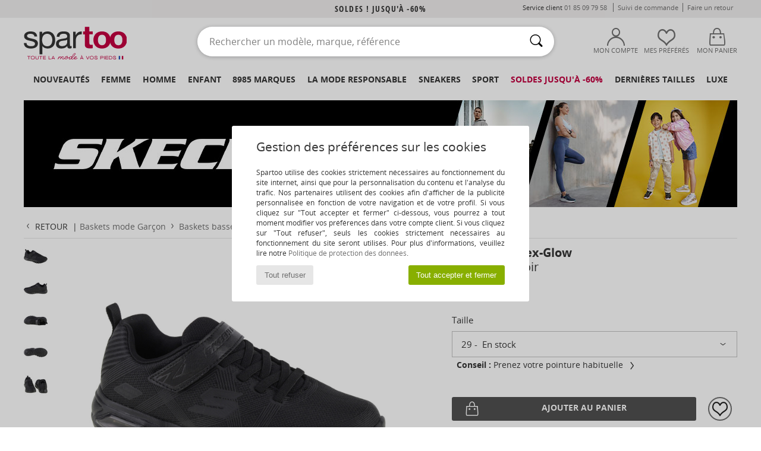

--- FILE ---
content_type: text/html; charset=UTF-8
request_url: https://www.spartoo.com/Skechers-Flex-Glow-x24385353.php
body_size: 51821
content:

	<!DOCTYPE html>
		<html>
		<head>
			<meta charset="utf-8" />
			<meta name="viewport" content="width=device-width, initial-scale=1.0, minimum-scale=1.0, maximum-scale=1.0, user-scalable=no">
			<meta name="msapplication-navbutton-color" content="#C30040" />
			<meta http-equiv="Content-Type" content="text/html; charset=utf-8" /><meta name="robots" content="noodp" /><link rel="alternate" media="only screen and (max-width: 640px)" href="https://www.spartoo.com/mobile/Skechers-Flex-Glow-x24385353.php" /><link rel="alternate" media="handheld" href="https://www.spartoo.com/mobile/Skechers-Flex-Glow-x24385353.php" /><link rel="image_src" href="https://photos6.spartoo.com/photos/243/24385353/24385353_1200_A.jpg" /><title>Skechers Flex-Glow Noir - Chaussures Baskets basses Enfant 48,17 €</title>
				<meta name="description" content="Marque: Skechers,
sexe: pour un garçon,
type de produit: pour baskets garçon,
Couleur: Noir,
Matériel: synthetique - Flex-Glow - Noir Enfant 48,17 € - Spartoo" />
				<link rel="canonical" href="https://www.spartoo.com/Skechers-Flex-Glow-x24385353.php" />
			<meta name="keywords" content="spartoo, spartoo.com, Flex-Glow, Skechers, baskets basses, enfant, noir" />
			<meta property="fb:app_id"		content="290230251092533" />
			<meta property="fb:admins"		content="100003390191284" />
			<meta property="og:locale"		content="fr_FR" />
			<meta property="og:type"		content="spartoo_com:article" />
			<meta property="og:url"			content="https://www.spartoo.com/Skechers-Flex-Glow-x24385353.php" />
			<meta property="og:title"		content="Skechers - Flex-Glow" />
			<meta property="og:image"		content="https://photos6.spartoo.com/photos/243/24385353/24385353_350_A.jpg" />
			<meta property="og:description"	content="Marque: Skechers,
sexe: pour un garçon,
type de produit: pour baskets garçon,
Couleur: Noir,
Matériel: synthetique - Couleur : Noir - Chaussures Enfant 48,17 €" />
		<link rel="stylesheet" href="https://imgext.spartoo.com/css/styles_desktop_SP-202601214.css" media="all" />
		<link rel="stylesheet" href="https://imgext.spartoo.com/css/css_desktop_SP_fr-202601214.css" media="all" />
	<link rel="search" type="application/opensearchdescription+xml" title="www.spartoo.com" href="/searchEngine.xml" />
		<script type="text/javascript" nonce="01ca94a26404ca45a7b266fe399c1801">
			window.onerror = function (msg, err_url, line, column, error) {

				if(msg == "ResizeObserver loop limit exceeded" ||
					msg == "ResizeObserver loop completed with undelivered notifications.") {
					return;
				}

				let details = "";
				if(typeof error != "undefined" && error !== null) {
					if(typeof error.stack == "string") {
						details = error.stack;
					} else if(typeof error.toString == "function") {
						details = error.toString();
					}
				}

				var source_code = document.documentElement.innerHTML.split("\n");
				source_code.splice(line + 0, source_code.length - (line + 0));
				source_code.splice(0, line - 0);

				var post_data = "action=insert&msg=" + encodeURIComponent(msg)
					+ "&err_url=" + encodeURIComponent(err_url)
					+ "&line=" + encodeURIComponent(line)
					+ "&column=" + encodeURIComponent(column)
					+ "&error=" + encodeURIComponent(details)
					+ "&browser=" + encodeURIComponent(navigator.userAgent)
					+ "&source_code=" + encodeURIComponent(source_code.join("\n"));

				var XhrObj = new XMLHttpRequest();

				XhrObj.open("GET", "/ajax/save_javascript_error.php" + "?" + post_data);

				XhrObj.send(null);
			};
		</script>
	<script type="text/javascript" crossorigin="anonymous" src="https://imgext.spartoo.com/js/min/js_desktop_fr.min-202601214.js"></script>
	<script type="text/javascript" crossorigin="anonymous" src="https://imgext.spartoo.com/js/min/js_async_fr.min-202601214.js" async defer ></script>
	<script type="text/javascript" crossorigin="anonymous" src="https://imgext.spartoo.com/js/libext/jquery/jquery.produits.js"></script>
		<link rel="apple-touch-icon" sizes="180x180" href="https://imgext.spartoo.com/images/favicon/apple-touch-icon.png" />
		<link rel="icon" type="image/png" sizes="32x32" href="https://imgext.spartoo.com/images/favicon/favicon-32x32.png" />
		<link rel="icon" type="image/png" sizes="16x16" href="https://imgext.spartoo.com/images/favicon/favicon-16x16.png" />
		<link rel="manifest" href="/images/favicon/manifest.json" />
		<link rel="mask-icon" href="https://imgext.spartoo.com/images/favicon/safari-pinned-tab.svg" color="#C30040" />
		<meta name="theme-color" content="#C30040" /><style type="text/css" media="all">@import "https://imgext.spartoo.com/css/productList_SP-202601214.css";</style><script type="text/javascript">
			var size_selected = false;
			function sessionCustomer(id){
				var sessionId = parseInt(id);
				return sessionId;
			}
			var sessionId = parseInt(0)</script>
</head>

<body>
	<script type="text/javascript">
		$(function(){
			update_product_size_selected();
			referer_js=0;
			$('#prodcard_return').show();
			$('#prodcard_return').removeAttr('disabled');
		});
	</script><div id="maskBlack" onclick="hide(document.getElementById('maskBlack'));hide(document.getElementById('size_grid'));return false;"></div>
				<a class="skip-link" href="#skip-link-anchor">Aller au contenu principal</a>
			<div id="popup_alert_parent"></div>
			<script>
				/**
				 * Fonction qui détermine si on met les cookies selon le choix du visiteur + gestion gtag
				 * @param  bool $allow_cookies Choix du visiteur du l'acceptation des cookies (1 ou 0)
				 */
				function verifCookies(allow_cookies){

					if(typeof gtag != "undefined") {
						if(allow_cookies == 1) {
							gtag("consent", "update", {
								"ad_storage": "granted",
								"analytics_storage": "granted",
								"ad_user_data": "granted",
								"ad_personalization": "granted"
							});
						} else {
							gtag("consent", "update", {
								"ad_storage": "denied",
								"analytics_storage": "denied",
								"ad_user_data": "denied",
								"ad_personalization": "denied"
							});
						}
					}

					if(allow_cookies == 1) {
						window.uetq = window.uetq || [];
						window.uetq.push("consent", "update", {"ad_storage": "granted"});
					} else {
						window.uetq = window.uetq || [];
						window.uetq.push("consent", "update", {"ad_storage": "denied"});
					}

					// #1208822 - Activation des tags
					if(allow_cookies == 1 && typeof load_tag === "function") {
						load_tag();
						setTimeout(unload_tag, SP.tags.timeout);
					}

					if($.ajax) {
						$.ajax({
							type: "GET",
							url: "../ajax/allow_cookies.php",
							data: "allow_cookies=" + allow_cookies
						}).done(function(result) {
							$(".cookies_info").hide();
						});
					} else {
						$(".cookies_info").hide();
					}
				}
			</script>


			<div class="cookies_info">
				<div class="cookies_info-pop">
					<div class="cookies_info-pop-title">Gestion des préférences sur les cookies</div>
					<div class="cookies_info-pop-text">Spartoo utilise des cookies strictement nécessaires au fonctionnement du site internet, ainsi que pour la personnalisation du contenu et l'analyse du trafic. Nos partenaires utilisent des cookies afin d'afficher de la publicité personnalisée en fonction de votre navigation et de votre profil. Si vous cliquez sur "Tout accepter et fermer" ci-dessous, vous pourrez à tout moment modifier vos préférences dans votre compte client. Si vous cliquez sur "Tout refuser", seuls les cookies strictement nécessaires au fonctionnement du site seront utilisés. Pour plus d'informations, veuillez lire notre <a href="https://www.spartoo.com/cnil.php">Politique de protection des données</a>.</div>
					<div class="cookies_info-pop-buttons">
						<button class="cookies_info-pop-buttons-refuse" onclick="javascript:verifCookies(0);">Tout refuser</button>
						<button class="cookies_info-pop-buttons-accept" onclick="javascript:verifCookies(1);">Tout accepter et fermer</button>
					</div>
				</div>
			</div>
			<script>
				$(
					function(){
						SP.HeaderFront.header_services_init([{"index":"Soldes ! jusqu'\u00e0 -60%"},{"index":"Livraison gratuite et retour offert"}], 0, 105);
					}
				);
			</script><div id="header_services"><div></div></div><div id="parent">
			<script type="text/javascript">
				function timer_op_right() {}
			</script>
				<header id="header">
					<div class="topLine">
						<div>
							<span>
							Service client&nbsp;
							<a id="callNumber" href="tel:01 85 09 79 58">01 85 09 79 58<span id="call_horaires">lundi - vendredi : 9h - 22h | samedi - dimanche : 9h - 17h</span></a>&nbsp;
							</span>
							<a href="https://www.spartoo.com/compte.php?commande=1" >Suivi de commande</a>
							<a href="javascript:faq_popup('retour');">Faire un retour</a>
							
							
							
						</div>
					</div>
						<div class="header_top">
					<a href="/" class="logo">
						<img src="https://imgext.spartoo.com/includes/languages/french/images/topLogo.svg" alt="Spartoo" />
					</a><script>const TEXT_SEARCH_SUGGESTIONS = "Suggestions de recherche"
			const TEXT_SEARCH_BEST_SALES = "Meilleures Ventes";</script>
						<form  class="searchContainer search headerSearch" action="search.php" method="get" id="form_search"><input class="headerSearchBar" type="text" name="keywords" id="keywords_field" autocomplete="off" value="" onfocus="completeSearchEngine();" onclick="displayDefaultResults();" placeholder="Rechercher un modèle, marque, référence"  /><button id="submit_search" class="valid_search" type="submit" aria-label="Rechercher"><i class="icon-rechercher"></i></button>
						</form>
						<div class="headerOptions">
							<div class="headerOption">

								<a href="https://www.spartoo.com/compte.php" ><i class="icon-persoCompte "></i>Mon compte</a></div><div class="headerOption">
				<a href="https://www.spartoo.com/wishList_sp.php"><i class="icon-coeur"></i>Mes Préférés</a></div>			<div class="headerOption" onmouseover="if(typeof(get_panier_hover) != 'undefined'){get_panier_hover();}">
								<a href="panier.php"><i class="icon-panier"></i>Mon panier</a><div id="topPanier">
								</div>
							</div>
						</div>
					</div>
				</header>
		
		<nav id="nav"><ul id="onglets" onmouseover="if(typeof SP != 'undefined' && typeof SP.front != 'undefined' && typeof SP.front.lazyLoader != 'undefined'){ SP.front.lazyLoader.lazyHeader(); }"><div style="width:calc((100% - 1200px)/2);"></div>
			<li><a href="chaussures-nouvelle-collection.php" >Nouveautés</a>
				<div id="menuGlobal">
					<div>
						<div class="headerMenu_linkListTitle"><a href="chaussures-nouvelle-collection-femme.php" >Femme</a></div>
						<div class="listLiens_specialLink_newF" style="background: url(https://imgext.spartoo.com/images//header_menu_new_sprite_ah---20251215.jpg) no-repeat 0 0;"></div>
						<div><a href="chaussures-nouvelle-collection-femme.php" >Collection Automne / Hiver</a></div>
						<a href="chaussures-nouvelle-collection-femme-chaussures.php" >Nouveautés chaussures</a><br />
						<a href="chaussures-nouvelle-collection-femme-vetements.php" >Nouveautés vêtements</a><br />
						<a href="chaussures-nouvelle-collection-femme-sacs.php" >Nouveautés sacs</a><br />&nbsp;<br />
						<a href="nouvelle-collection-semaine-femme.php" >Nouveautés de cette semaine</a> <br />
						<a href="nouvelle-collection-mois-femme.php" >Nouveautés de ce mois</a> <br />
						<div><a href="Petits-prix-st-11975-0-femme.php" >Sélection femme à moins de 70€  <i class="icon-flecheDroite"></i></a></div>
						<div><a href="chaussures-nouvelle-collection-femme.php" >Toutes les nouveautés de la saison</a> <i class="icon-flecheDroite"></i></div>
					</div><div>
						<div class="headerMenu_linkListTitle"><a href="chaussures-nouvelle-collection-homme.php" >Homme</a></div>
						<div class="listLiens_specialLink_newH" style="background: url(https://imgext.spartoo.com/images//header_menu_new_sprite_ah---20251215.jpg) no-repeat 0 -87px;"></div>
						<div><a href="chaussures-nouvelle-collection-homme.php" >Collection Automne / Hiver</a></div>
						<a href="chaussures-nouvelle-collection-homme-chaussures.php" >Nouveautés chaussures</a><br />
						<a href="chaussures-nouvelle-collection-homme-vetements.php" >Nouveautés vêtements</a><br />
						<a href="chaussures-nouvelle-collection-homme-sacs.php" >Nouveautés sacs</a><br />&nbsp;<br />
						<a href="nouvelle-collection-semaine-homme.php" >Nouveautés de cette semaine</a><br/>
						<a href="nouvelle-collection-mois-homme.php" >Nouveautés de ce mois</a><br />
						<div><a href="Petits-prix-st-11975-0-homme.php" >Sélection homme à moins de 70€  <i class="icon-flecheDroite"></i></a></div>
						<div><a href="chaussures-nouvelle-collection-homme.php" >Toutes les nouveautés de la saison</a> <i class="icon-flecheDroite"></i></div>
					</div><div>
						<div class="headerMenu_linkListTitle"><a href="chaussures-nouvelle-collection-enfants.php" >Enfant</a></div>
						<div class="listLiens_specialLink_newK" style="background: url(https://imgext.spartoo.com/images//header_menu_new_sprite_ah---20251215.jpg) no-repeat 0 -174px;"></div>
						<div><a href="chaussures-nouvelle-collection-enfants.php" >Collection Automne / Hiver</a></div>
						<a href="chaussures-nouvelle-collection-enfants-chaussures.php" >Nouveautés chaussures</a><br />
						<a href="chaussures-nouvelle-collection-enfants-vetements.php" >Nouveautés vêtements</a><br />
						<a href="chaussures-nouvelle-collection-enfants-sacs.php" >Nouveautés sacs</a><br />&nbsp;<br />
						<a href="nouvelle-collection-semaine-enfants.php" >Nouveautés de cette semaine</a><br/>
						<a href="nouvelle-collection-mois-enfants.php" >Nouveautés de ce mois</a> <br />
						<div><a href="Petits-prix-st-11975-0-enfants.php" >Sélection enfant à moins de 70€  <i class="icon-flecheDroite"></i></a></div>
						<div><a href="chaussures-nouvelle-collection-enfants.php" >Toutes les nouveautés de la saison</a> <i class="icon-flecheDroite"></i></div>
					</div><div>
						<div class="headerMenu_linkListTitle"><a href="univers-luxe.php?classement=NEW_PRODUCTS" >Luxe</a></div>
						<div class="listLiens_specialLink_newK" style="background: url(https://imgext.spartoo.com/images//header_menu_luxe---20251215.jpg) no-repeat 0 0;"></div>
						<div><a href="univers-luxe.php?classement=NEW_PRODUCTS" >Collection Automne / Hiver</a></div>
						<a href="univers-luxe-chaussures.php?classement=NEW_PRODUCTS" >Nouveautés chaussures</a><br />
						<a href="univers-luxe-vetements.php?classement=NEW_PRODUCTS" >Nouveautés vêtements</a><br />
						<a href="univers-luxe-sacs.php?classement=NEW_PRODUCTS" >Nouveautés sacs</a><br />
						<br />
						<br /><br /><br />
						<div><a href="univers-luxe.php?classement=NEW_PRODUCTS" >Toutes les nouveautés de la saison</a> <i class="icon-flecheDroite"></i></div>
					</div><div><div class="headerMenu_linkListTitle"><a href="tendances-mode.php?filterGender=f">Inspirations Femme</a></div><a href="tendances-mode.php?tendance_id=32161" >Shades of brown</a><br /><a href="tendances-mode.php?tendance_id=32113" >Cool girl energy</a><br /><a href="tendances-mode.php?tendance_id=32065" >Scandi style</a><br /><a href="tendances-mode.php?tendance_id=32017" >Soirées inoubliables</a><br /><div class="headerMenu_linkListTitle"><a href="tendances-mode.php?filterGender=h" class="header_gender_trend_link">Inspirations Homme</a></div><a href="tendances-mode.php?tendance_id=32185" >Douces mailles</a><br /><a href="tendances-mode.php?tendance_id=32137" >Pulls de saison</a><br /><a href="tendances-mode.php?tendance_id=32089" >City nomad</a><br /><a href="tendances-mode.php?tendance_id=32041" >Party time</a><br />
					<a href="service_cadeau.php" class="header_carteKdo" style="margin-top:20px;">
						<img class="lazyHeader" src="https://imgext.spartoo.com/images/trans.gif" data-original="https://imgext.spartoo.com/images/header_menu_carteKdo.gif" alt="Offrez la mode en cadeau" />
						Carte cadeau
					</a>
				</div><div class="headerMenu_linkMagtoo"><a href="http://www.magtoo.fr" target="_blank" rel="noopener"><img class="lazyHeader" src="https://imgext.spartoo.com/images/trans.gif" data-original="https://imgext.spartoo.com/images/magtoo.gif" alt="Mag mode en ligne" /></a></div>
			</div>
		</li>
		<li><a href="femme.php">Femme</a>
			<div id="menuFemme"><div>
					<div class="headerMenu_linkListTitle"><a href="chaussures-femmes.php" >Chaussures femmes</a></div>
					<a href="Basket-femme-st-10217-10157-0.php" ><i class="icon-sneakers"></i> Baskets mode</a><br /><a href="Bottine-femme-st-10217-10127-0.php" ><i class="icon-boots"></i> Bottines / Boots</a><br /><a href="Botte-femme-st-10217-10124-0.php" ><i class="icon-bottes"></i> Bottes</a><br /><a href="Mule-Sabot-femme-st-10217-10139-0.php" ><i class="icon-mules"></i> Mules / Sabots</a><br /><a href="Sandale-femme-st-10217-10148-0.php" ><i class="icon-sandales"></i> Sandales et Nu-pieds</a><br /><a href="Chaussons-femme-st-10217-10141-0.php" ><i class="icon-chaussons"></i> Pantoufles / Chaussons</a><br /><a href="Derbies-et-Richelieu-femme-st-10217-10156-0.php" ><i class="icon-derbies"></i> Derbies & Richelieu</a><br /><a href="Mocassins-et-Chaussures-bateau-femme-st-10217-10129-0.php" ><i class="icon-mocassins"></i> Mocassins & Chaussures bateau</a><br /><a href="Chaussures-de-sport-femme-st-10217-10005-0.php" ><i class="icon-sport"></i> Chaussures de sport</a><br /><a href="Escarpin-femme-st-10217-10134-0.php" ><i class="icon-escarpins"></i> Escarpins</a><br /><a href="Ballerine-femme-st-10217-10119-0.php" ><i class="icon-ballerines"></i> Ballerines / Babies</a><br /><a href="tong-femme-st-10217-10155-0.php" ><i class="icon-tongs"></i> Tongs</a><br />
					<div><a href="Petits-prix-st-11975-0-femme-chaussures.php" >Chaussures femme à moins de 70€  <i class="icon-flecheDroite"></i></a></div>
					<div><a href="chaussures-femmes.php" >Toutes les chaussures femme <i class="icon-flecheDroite"></i></a></div>
				</div><div>
					<div class="headerMenu_linkListTitle"><a href="vetements-femme.php" >Vêtements femme</a></div>
					<a href="Jeans-femme-st-10617-10176-0.php" ><i class="icon-jeans"></i> Jeans</a><br /><a href="Manteaux-femme-st-10617-10168-0.php" ><i class="icon-manteaux"></i> Manteaux</a><br /><a href="Vestes-femme-st-10617-10174-0.php" ><i class="icon-vestes"></i> Vestes</a><br /><a href="Pulls-ET-Gilets-femme-st-10617-10171-0.php" ><i class="icon-pulls"></i> Pulls & Gilets</a><br /><a href="T-shirts-ET-Polos-femme-st-10617-10170-0.php" ><i class="icon-tshirt"></i> T-shirts & Polos</a><br /><a href="Sweats-ET-Polaires-femme-st-10617-10801-0.php" ><i class="icon-sweats"></i> Sweats & Polaires</a><br /><a href="Robes-femme-st-10617-10515-0.php" ><i class="icon-robes"></i> Robes</a><br /><a href="Joggings-ET-Survetements-femme-st-10617-10997-0.php" ><i class="icon-joggings"></i> Joggings & Survêtements</a><br /><a href="Pantalons-femme-st-10617-10179-0.php" ><i class="icon-pantalons"></i> Pantalons</a><br /><a href="Chemises-ET-Tuniques-femme-st-10617-10183-0.php" ><i class="icon-blouses"></i> Tops / Blouses</a><br /><a href="Chemises-femme-st-10617-10166-0.php" ><i class="icon-chemises"></i> Chemises</a><br /><a href="Jupes-femme-st-10617-10508-0.php" ><i class="icon-jupes"></i> Jupes</a><br />
					<div><a href="Petits-prix-st-11975-0-femme-vetements.php" >Vêtements femme à moins de 70€  <i class="icon-flecheDroite"></i></a></div>
					<div><a href="vetements-femme.php" >Tous les vêtements femme <i class="icon-flecheDroite"></i></a></div>
				</div><div>
					<div class="headerMenu_linkListTitle"><a href="Sous-vetements-st-11474-0-femme.php" >Sous-vêtements femme</a></div>
					<a href="Culottes-ET-autres-bas-femme-st-11474-11392-0.php" ><i class="icon-slips"></i> Culottes & autres bas</a><br /><a href="Soutiens-Gorge-ET-Brassieres-femme-st-11474-10191-0.php" ><i class="icon-soutifs"></i> Soutiens-Gorge & Brassières</a><br /><a href="Autres-types-de-lingerie-femme-st-11474-11393-0.php" ><i class="icon-underwear"></i> Autres types de lingerie</a><br />
					<br />
					<div class="headerMenu_linkListTitle"><a href="sacs-femme.php" >Sacs femme</a></div>
					<a href="Sac-a-main-femme-st-10568-10160-0.php" ><i class="icon-sacamain"></i> Sacs à main</a><br /><a href="Sac-bandouliere-femme-st-10568-10147-0.php" ><i class="icon-bandouliere"></i> Besaces / Sacs bandoulière</a><br /><a href="sac-a-dos-femme-st-10568-10162-0.php" ><i class="icon-sacados"></i> Sacs à dos</a><br /><a href="Cabas-Sac-shopping-femme-st-10568-10674-0.php" ><i class="icon-cabas"></i> Cabas / Sacs shopping</a><br /><a href="sacoche-femme-st-10568-10677-0.php" ><i class="icon-pochette"></i> Pochettes / Sacoches</a><br /><a href="Valise-femme-st-10568-10215-0.php" ><i class="icon-valise"></i> Valises</a><br /><a href="Sac-de-voyage-femme-st-10568-10213-0.php" ><i class="icon-valise"></i> Sacs de voyage</a><br />
					<div><a href="Petits-prix-st-11975-0-femme-sacs.php" >Sacs femme à moins de 70€  <i class="icon-flecheDroite"></i></a></div>
					<div><a href="sacs-femme.php" >Tous les sacs femme <i class="icon-flecheDroite"></i></a></div>
				</div><div>
					<div class="headerMenu_linkListTitle"><a href="beaute-femme.php" >Beauté</a></div>
					<a href="Parfums-femme-st-485-426-0.php" ><i class="icon-parfums"></i> Parfums</a><br /><a href="Soins-cheveux-femme-st-485-428-0.php" ><i class="icon-shampoing"></i> Soins cheveux</a><br /><a href="Maquillage-teint-femme-st-485-424-0.php" ><i class="icon-teint"></i> Maquillage teint</a><br /><a href="Maquillage-yeux-femme-st-485-422-0.php" ><i class="icon-yeux"></i> Maquillage yeux</a><br />
					<br /><div class="headerMenu_linkListTitle"><a href="univers-luxe.php">Luxe</a></div>
					<a href="Bottine-femme-st-10641-10127-0.php" ><i class="icon-boots"></i> Bottines / Boots</a><br /><a href="Basket-femme-st-10641-10157-0.php" ><i class="icon-sneakers"></i> Baskets mode</a><br /><a href="Vestes-femme-st-10641-10174-0.php" ><i class="icon-vestes"></i> Vestes</a><br />
					<br>
					<div class="headerMenu_linkListTitle"><a href="montres-femme.php" >Bijoux</a></div>
					<a href="Bijoux-femme-st-17-10522-0.php" ><i class="icon-bijoux"></i> Bijoux</a><br /><a href="Montres-femme-st-17-10494-0.php" ><i class="icon-montres"></i> Montres</a><br /><a href="Lunettes-de-soleil-femme-st-17-9847-0.php" ><i class="icon-solaire"></i> Lunettes de soleil</a><br />
				</div><div>
					<div class="headerMenu_linkListTitle"><a href="chaussures-vetements-sport-femme.php#rst">Sport</a></div>
					<a href="selection-chaussures-vetements-bmx-skate-413-femme.php" ><i class="icon-skate2"></i> BMX / Skate</a><br /><a href="selection-chaussures-vetements-sport-indoor-402-femme.php" ><i class="icon-indoor"></i> Sport Indoor</a><br /><a href="selection-chaussures-vetements-fitness-training-405-femme.php" ><i class="icon-fitness"></i> Fitness / Training</a><br /><a href="selection-chaussures-vetements-randonnee-412-femme.php" ><i class="icon-rando"></i> Randonnée</a><br />
					<br />
					<div class="headerMenu_linkListTitle" style="font-family: OpenSansCond, Arial, sans-serif;">Voir la sélection</div>
					<a href="made-in-france-st-11562-0-femme.php" ><img src="https://imgext.spartoo.com/images//flags_alt/flag_fr.png" width="15" alt="Made in France" /> Made in France</a><br />
					<a href="chaussure-ecoresponsable-femme.php" ><i class="icon-eco" style="color: #428863;"></i> Écoresponsable</a><br />
					<a href="Garantie-du-prix-le-plus-bas-st-11940-0-femme.php" >La garantie du prix le plus bas</a><br />
					<a href="Petits-prix-st-11975-0-femme.php" >Sélection à moins de 70€</a><br />
					<div class="headerMenu_linkListTitle"><a href="tendances-mode.php?filterGender=f" class="header_gender_trend_link">Inspirations</a></div>
					<a href="service_cadeau.php" class="header_carteKdo" style="margin-top:20px;">
						<img class="lazyHeader" src="https://imgext.spartoo.com/images/trans.gif" data-original="https://imgext.spartoo.com/images/header_menu_carteKdo.gif" alt="Offrez la mode en cadeau" />
						Carte cadeau
					</a>
				</div></div>
		</li>
		<li><a href="homme.php">Homme</a>
			<div id="menuHomme">
				<div>
					<div class="headerMenu_linkListTitle"><a href="chaussures-hommes.php" >Chaussures hommes</a></div>
					<a href="Basket-homme-st-10218-10157-0.php" ><i class="icon-sneakers"></i> Baskets mode</a><br /><a href="Bottine-homme-st-10218-10127-0.php" ><i class="icon-boots"></i> Bottines / Boots</a><br /><a href="Derbies-et-Richelieu-homme-st-10218-10156-0.php" ><i class="icon-derbies"></i> Derbies & Richelieu</a><br /><a href="Mule-Sabot-homme-st-10218-10139-0.php" ><i class="icon-mules"></i> Mules / Sabots</a><br /><a href="Chaussons-homme-st-10218-10141-0.php" ><i class="icon-chaussons"></i> Pantoufles / Chaussons</a><br /><a href="Chaussures-de-sport-homme-st-10218-10005-0.php" ><i class="icon-sport"></i> Chaussures de sport</a><br /><a href="Botte-homme-st-10218-10124-0.php" ><i class="icon-bottes"></i> Bottes</a><br /><a href="Mocassins-et-Chaussures-bateau-homme-st-10218-10129-0.php" ><i class="icon-mocassins"></i> Mocassins & Chaussures bateau</a><br /><a href="Chaussure-Skate-homme-st-10218-10150-0.php" ><i class="icon-skate"></i> Skate</a><br /><a href="Slip-ons-homme-st-10218-10152-0.php" ><i class="icon-slipon"></i> Slip ons</a><br /><a href="tong-homme-st-10218-10155-0.php" ><i class="icon-tongs"></i> Tongs</a><br /><a href="Sandale-homme-st-10218-10148-0.php" ><i class="icon-sandales"></i> Sandales et Nu-pieds</a><br />
					<div><a href="Petits-prix-st-11975-0-homme-chaussures.php" >Chaussures homme à moins de 70€  <i class="icon-flecheDroite"></i></a></div>
					<div><a href="chaussures-hommes.php" >Toutes les chaussures homme <i class="icon-flecheDroite"></i></a></div>
				</div><div>
					<div class="headerMenu_linkListTitle"><a href="vetements-homme.php" >Vêtements homme</a></div>
					<a href="T-shirts-ET-Polos-homme-st-10617-10170-0.php" ><i class="icon-tshirt"></i> T-shirts & Polos</a><br /><a href="Manteaux-homme-st-10617-10168-0.php" ><i class="icon-manteaux"></i> Manteaux</a><br /><a href="Sweats-ET-Polaires-homme-st-10617-10801-0.php" ><i class="icon-sweats"></i> Sweats & Polaires</a><br /><a href="Vestes-homme-st-10617-10174-0.php" ><i class="icon-vestes"></i> Vestes</a><br /><a href="Jeans-homme-st-10617-10176-0.php" ><i class="icon-jeans"></i> Jeans</a><br /><a href="Joggings-ET-Survetements-homme-st-10617-10997-0.php" ><i class="icon-joggings"></i> Joggings & Survêtements</a><br /><a href="Chemises-homme-st-10617-10166-0.php" ><i class="icon-chemises"></i> Chemises</a><br /><a href="Pulls-ET-Gilets-homme-st-10617-10171-0.php" ><i class="icon-pulls"></i> Pulls & Gilets</a><br /><a href="Pantalons-homme-st-10617-10179-0.php" ><i class="icon-pantalons"></i> Pantalons</a><br /><a href="Shorts-ET-Bermudas-homme-st-10617-10181-0.php" ><i class="icon-bermudas"></i> Shorts & Bermudas</a><br /><a href="Pyjamas-homme-st-10617-9988-0.php" ><i class="icon-pyjamas"></i> Pyjamas</a><br /><a href="Maillots-de-bain-homme-st-10617-10193-0.php" ><i class="icon-maillotsbain"></i> Maillots & Shorts de bain </a><br />
					<div><a href="Petits-prix-st-11975-0-homme-vetements.php" >Vêtements homme à moins de 70€  <i class="icon-flecheDroite"></i></a></div>
					<div><a href="vetements-homme.php" >Tous les vêtements homme <i class="icon-flecheDroite"></i></a></div>
				</div><div>
					<div class="headerMenu_linkListTitle"><a href="Sous-vetements-st-11474-0-homme.php" >Sous-vêtements homme</a></div>
					<a href="Boxers-homme-st-11474-10185-0.php" ><i class="icon-boxers"></i> Boxers</a><br /><a href="Calecons-homme-st-11474-10187-0.php" ><i class="icon-calecons"></i> Caleçons</a><br /><a href="Slips-homme-st-11474-10190-0.php" ><i class="icon-slips"></i> Slips</a><br />
					<br />
					<div class="headerMenu_linkListTitle"><a href="sacs-homme.php" >Sacs homme</a></div>
					<a href="sac-a-dos-homme-st-10568-10162-0.php" ><i class="icon-sacados"></i> Sacs à dos</a><br /><a href="sacoche-homme-st-10568-10677-0.php" ><i class="icon-pochette"></i> Pochettes / Sacoches</a><br /><a href="Valise-homme-st-10568-10215-0.php" ><i class="icon-valise"></i> Valises</a><br /><a href="Sac-de-voyage-homme-st-10568-10213-0.php" ><i class="icon-valise"></i> Sacs de voyage</a><br /><a href="portefeuille-homme-st-10568-10201-0.php" ><i class="icon-portefeuille"></i> Portefeuilles / Porte-monnaie</a><br /><a href="Sac-bandouliere-homme-st-10568-10147-0.php" ><i class="icon-bandouliere"></i> Besaces / Sacs bandoulière</a><br /><a href="porte-document-homme-st-10568-10683-0.php" ><i class="icon-portedoc"></i> Porte-Documents / Serviettes</a><br />
					<div><a href="Petits-prix-st-11975-0-homme-sacs.php" >Sacs homme à moins de 70€  <i class="icon-flecheDroite"></i></a></div>
					<div><a href="sacs-homme.php" >Tous les sacs homme <i class="icon-flecheDroite"></i></a></div>
				</div><div>
					<div class="headerMenu_linkListTitle"><a href="beaute-homme.php" >Beauté</a></div>
					<a href="Parfums-homme-st-485-426-0.php" ><i class="icon-parfums"></i> Parfums</a><br /><a href="Soins-corps-ET-bain-homme-st-485-421-0.php" ><i class="icon-corps"></i> Soins corps & bain</a><br /><a href="Soins-cheveux-homme-st-485-428-0.php" ><i class="icon-shampoing"></i> Soins cheveux</a><br />
					<br />
					<div class="headerMenu_linkListTitle"><a href="univers-luxe.php">Luxe</a></div>
					<a href="T-shirts-ET-Polos-homme-st-10641-10170-0.php" ><i class="icon-tshirt"></i> T-shirts & Polos</a><br /><a href="Basket-homme-st-10641-10157-0.php" ><i class="icon-sneakers"></i> Baskets mode</a><br /><a href="Vestes-homme-st-10641-10174-0.php" ><i class="icon-vestes"></i> Vestes</a><br /><a href="Manteaux-homme-st-10641-10168-0.php" ><i class="icon-manteaux"></i> Manteaux</a><br />
					<br>
					<div class="headerMenu_linkListTitle"><a href="montres-homme.php" >Bijoux</a></div>
					<a href="Montres-homme-st-17-10494-0.php" ><i class="icon-montres"></i> Montres</a><br /><a href="Lunettes-de-soleil-homme-st-17-9847-0.php" ><i class="icon-solaire"></i> Lunettes de soleil</a><br /><a href="Bijoux-homme-st-17-10522-0.php" ><i class="icon-bijoux"></i> Bijoux</a><br />
				</div><div>
					<div class="headerMenu_linkListTitle"><a href="chaussures-vetements-sport-homme.php#rst">Sport</a></div>
					<a href="selection-chaussures-vetements-bmx-skate-413-homme.php" ><i class="icon-skate2"></i> BMX / Skate</a><br /><a href="selection-chaussures-vetements-sport-indoor-402-homme.php" ><i class="icon-indoor"></i> Sport Indoor</a><br /><a href="selection-chaussures-vetements-running-trail-407-homme.php" ><i class="icon-running"></i> Running</a><br /><a href="selection-chaussures-vetements-randonnee-412-homme.php" ><i class="icon-rando"></i> Randonnée</a><br />
					<br />
					<div class="headerMenu_linkListTitle" style="font-family: OpenSansCond, Arial, sans-serif;">Voir la sélection</div>
					<a href="made-in-france-st-11562-0-homme.php" ><img src="https://imgext.spartoo.com/images//flags_alt/flag_fr.png" width="15" alt="Made in France" /> Made in France</a><br />
					<a href="chaussure-ecoresponsable-homme.php" ><i class="icon-eco" style="color: #428863;"></i> Écoresponsable</a><br />
					<a href="Garantie-du-prix-le-plus-bas-st-11940-0-homme.php" >La garantie du prix le plus bas</a><br />
					<a href="Petits-prix-st-11975-0-homme.php" >Sélection à moins de 70€</a><br />
					<div class="headerMenu_linkListTitle"><a href="tendances-mode.php?filterGender=h" class="header_gender_trend_link">Inspirations</a></div>
					<a href="service_cadeau.php" class="header_carteKdo" style="margin-top:20px;">
						<img class="lazyHeader" src="https://imgext.spartoo.com/images/trans.gif" data-original="https://imgext.spartoo.com/images/header_menu_carteKdo.gif" alt="Offrez la mode en cadeau" />
						Carte cadeau
					</a>
				</div>
			</div>
		</li>
		<li><a href="enfant.php">Enfant</a>
			<div id="menuEnfant">
				<div>
					<div class="headerMenu_linkListTitle"><a href="bebe.php" >Bébé (0-2 ans)</a></div>
					<a href="Basket-st-32-10157.php" ><i class="icon-sneakers"></i> Baskets mode</a><br /><a href="Bottine-st-32-10127.php" ><i class="icon-boots"></i> Bottines / Boots</a><br /><a href="Sandale-st-32-10148.php" ><i class="icon-sandales"></i> Sandales et Nu-pieds</a><br /><a href="Botte-st-32-10124.php" ><i class="icon-bottes"></i> Bottes</a><br /><a href="Chaussons-st-32-10141.php" ><i class="icon-chaussons"></i> Pantoufles / Chaussons</a><br />
					<a href="Bodies-st-32-12265.php" > Bodies</a><br /><a href="T-shirts-ET-Polos-st-32-10170.php" ><i class="icon-tshirt"></i> T-shirts & Polos</a><br /><a href="Pyjamas-st-32-9988.php" ><i class="icon-pyjamas"></i> Pyjamas</a><br />
					<br /><br />
					<div><a href="Petits-prix-st-11975-0-enfants.php" >Sélection à moins de 70€  <i class="icon-flecheDroite"></i></a></div>
					<div><a href="bebe-chaussures.php" >Toutes les chaussures <i class="icon-flecheDroite"></i></a></div>
					<div><a href="bebe-vetements.php" >Tous les vêtements <i class="icon-flecheDroite"></i></a></div>
					<div><a href="bebe-sacs.php" >Tous les sacs <i class="icon-flecheDroite"></i></a></div>
				</div><div>
					<div class="headerMenu_linkListTitle"><a href="enfants.php" >Enfant (2-12 ans)</a></div>
					<a href="Basket-st-33-10157.php" ><i class="icon-sneakers"></i> Baskets mode</a><br /><a href="Bottine-st-33-10127.php" ><i class="icon-boots"></i> Bottines / Boots</a><br /><a href="Sandale-st-33-10148.php" ><i class="icon-sandales"></i> Sandales et Nu-pieds</a><br /><a href="Botte-st-33-10124.php" ><i class="icon-bottes"></i> Bottes</a><br /><a href="Chaussons-st-33-10141.php" ><i class="icon-chaussons"></i> Pantoufles / Chaussons</a><br />
					<a href="T-shirts-ET-Polos-st-33-10170.php" ><i class="icon-tshirt"></i> T-shirts & Polos</a><br /><a href="Sweats-ET-Polaires-st-33-10801.php" ><i class="icon-sweats"></i> Sweats & Polaires</a><br /><a href="Vestes-st-33-10174.php" ><i class="icon-vestes"></i> Vestes</a><br />
					<a href="Cartable-st-33-10610.php" ><i class="icon-cartable"></i> Cartables</a><br /><a href="trousse-st-33-10566.php" ><i class="icon-trousse"></i> Trousses</a><br />
					<div><a href="Petits-prix-st-11975-0-enfants.php" >Sélection à moins de 70€  <i class="icon-flecheDroite"></i></a></div>
					<div><a href="enfants-chaussures.php" >Toutes les chaussures <i class="icon-flecheDroite"></i></a></div>
					<div><a href="enfants-vetements.php" >Tous les vêtements <i class="icon-flecheDroite"></i></a></div>
					<div><a href="enfants-sacs.php" >Tous les sacs <i class="icon-flecheDroite"></i></a></div>
				</div><div>
					<div class="headerMenu_linkListTitle"><a href="ados.php" >Ados (12-16 ans)</a></div>
					<a href="Basket-st-34-10157.php" ><i class="icon-sneakers"></i> Baskets mode</a><br /><a href="Bottine-st-34-10127.php" ><i class="icon-boots"></i> Bottines / Boots</a><br /><a href="Botte-st-34-10124.php" ><i class="icon-bottes"></i> Bottes</a><br /><a href="Sandale-st-34-10148.php" ><i class="icon-sandales"></i> Sandales et Nu-pieds</a><br /><a href="Chaussures-de-sport-st-34-10005.php" ><i class="icon-sport"></i> Chaussures de sport</a><br />
					<a href="T-shirts-ET-Polos-st-34-10170.php" ><i class="icon-tshirt"></i> T-shirts & Polos</a><br /><a href="Sweats-ET-Polaires-st-34-10801.php" ><i class="icon-sweats"></i> Sweats & Polaires</a><br /><a href="Manteaux-st-34-10168.php" ><i class="icon-manteaux"></i> Manteaux</a><br />
					<a href="sac-a-dos-st-34-10162.php" ><i class="icon-sacados"></i> Sacs à dos</a><br /><a href="trousse-st-34-10566.php" ><i class="icon-trousse"></i> Trousses</a><br />
					<div><a href="Petits-prix-st-11975-0-enfants.php" >Sélection à moins de 70€  <i class="icon-flecheDroite"></i></a></div>
					<div><a href="ados-chaussures.php" >Toutes les chaussures <i class="icon-flecheDroite"></i></a></div>
					<div><a href="ados-vetements.php" >Tous les vêtements <i class="icon-flecheDroite"></i></a></div>
					<div><a href="ados-sacs.php" >Tous les sacs <i class="icon-flecheDroite"></i></a></div>
				</div>
				<div>
					<div class="headerMenu_linkListTitle"><a href="marques.php">Marques à la une</a></div>
					<a href="Citrouille-et-Compagnie-b1154-enfants.php" >Citrouille et Compagnie</a><br /><a href="Converse-b5-enfants.php" >Converse</a><br /><a href="Easy-Peasy-b7936-enfants.php" >Easy Peasy</a><br /><a href="GBB-b487-enfants.php" >GBB</a><br /><a href="Geox-b40-enfants.php" >Geox</a><br /><a href="Little-Mary-b806-enfants.php" >Little Mary</a><br /><a href="New-Balance-b337-enfants.php" >New Balance</a><br /><a href="Vans-b52-enfants.php" >Vans</a><br /><a href="adidas-enfants.php" >adidas</a><br />
					<div><a href="marques.php?gender=K" >Toutes les marques Enfant <i class="icon-flecheDroite"></i></a></div>
					<br>
					<div class="headerMenu_linkListTitle" style="font-family: OpenSansCond, Arial, sans-serif;">Voir la sélection</div>
					<a href="Garantie-du-prix-le-plus-bas-st-11940-0-enfants.php" >La garantie du prix le plus bas</a><br />
					<a href="Petits-prix-st-11975-0-enfants.php" >Sélection à moins de 70€</a><br>
				</div><div>
					<div class="headerMenu_linkListTitle" style="font-family: OpenSansCond, Arial, sans-serif; font-size: 15px;">Marque à la une</div><a href="Citrouille-et-Compagnie-b1154.php#rst">
						<img class="lazyHeader" src="https://imgext.spartoo.com/images/trans.gif" data-original="https://imgext.spartoo.com/images/header_kids_1154---20251215.jpg" alt="Citrouille et Compagnie" />
					</a>
		<a href="service_cadeau.php" class="header_carteKdo" style="margin-top:20px;">
						<img class="lazyHeader" src="https://imgext.spartoo.com/images/trans.gif" data-original="https://imgext.spartoo.com/images/header_menu_carteKdo.gif" alt="Offrez la mode en cadeau" />
						Carte cadeau
					</a>
				</div>
			</div>
		</li>
				<li>
					<a href="marques.php" id="headerMenuBrand">8985 Marques</a>
					<div id="menuBrand">
						<ul>
							<li>
								<p class="menuBrandDiv">Top 100</p>
								<div id="topBrand">
									<div class="listBrand"><span class="brandLetter">A</span><br />
						<a href="adidas.php" class="bestBrand">adidas</a>
						<br><a href="Aigle-b16.php" >Aigle</a><br /><a href="Airstep-b511.php" >Airstep / A.S.98</a><br /><a href="Art-b105.php" >Art</a><br /><a href="Asics-b63.php" >Asics</a><br /><span class="brandLetter">B</span><br /><a href="birkenstock.php" >BIRKENSTOCK</a><br /><a href="BOSS-b41020.php" >BOSS</a><br />
						<a href="BOTD-b29549.php" class="bestBrand">BOTD</a>
						<br><a href="Barbour-b1933.php" >Barbour</a><br />
						<a href="Betty-London-b939.php" class="bestBrand">Betty London</a>
						<br><a href="Blundstone-b30403.php" >Blundstone</a><br /><a href="Buffalo-b22.php" >Buffalo</a><br /><span class="brandLetter">C</span><br /><a href="Camper-b32.php" >Camper</a><br />
						<a href="Carlington-b472.php" class="bestBrand">Carlington</a>
						<br>
						<a href="Casual-Attitude-b985.php" class="bestBrand">Casual Attitude</a>
						<br><a href="Caterpillar-b228.php" >Caterpillar</a><br />
						<a href="Citrouille-et-Compagnie-b1154.php" class="bestBrand">Citrouille et Compagnie</a>
						<br><a href="Clarks-b21.php" >Clarks</a><br /><a href="Coach-b59002.php" >Coach</a><br /><a href="Columbia-b23.php" >Columbia</a><br />
									</div>
									<div class="listBrand"><a href="Converse-b5.php" >Converse</a><br /><a href="Crime-London-b88189.php" >Crime London</a><br /><a href="Crocs-b508.php" >Crocs</a><br /><span class="brandLetter">D</span><br /><a href="Dorking-b680.php" >Dorking</a><br />
						<a href="Dr.-Martens-b76.php" class="bestBrand">Dr. Martens</a>
						<br>
						<a href="Dream-in-Green-b940.php" class="bestBrand">Dream in Green</a>
						<br><span class="brandLetter">E</span><br />
						<a href="Easy-Peasy-b7936.php" class="bestBrand">Easy Peasy</a>
						<br><a href="El-Naturalista-b43.php" >El Naturalista</a><br /><span class="brandLetter">F</span><br /><a href="Faguo-b838.php" >Faguo</a><br />
						<a href="Fashion-brands-b68758.php" class="bestBrand">Fashion brands</a>
						<br>
						<a href="Fericelli-b984.php" class="bestBrand">Fericelli</a>
						<br><a href="Fluchos-b678.php" >Fluchos</a><br /><span class="brandLetter">G</span><br />
						<a href="GBB-b487.php" class="bestBrand">GBB</a>
						<br><a href="Gabor-b629.php" >Gabor</a><br /><a href="Geox-b40.php" >Geox</a><br /><a href="Giesswein-b243.php" >Giesswein</a><br /><a href="Gola-b73.php" >Gola</a><br /><a href="Guess-b775.php" >Guess</a><br /><span class="brandLetter">H</span><br />
										</div>
										<div class="listBrand"><a href="HOFF-b62266.php" >HOFF</a><br /><span class="brandLetter">I</span><br /><a href="Ikks-b490.php" >Ikks</a><br /><span class="brandLetter">J</span><br />
						<a href="JB-Martin-b108.php" class="bestBrand">JB Martin</a>
						<br><a href="JOTT-b58125.php" >JOTT</a><br /><a href="Jack-ET-Jones-b1483.php" >Jack & Jones</a><br /><a href="Jacquemus-b42975.php" >Jacquemus</a><br /><span class="brandLetter">K</span><br /><a href="K-Way-b2430.php" >K-Way</a><br /><a href="Kaporal-b697.php" >Kaporal</a><br /><a href="Kickers-b65.php" >Kickers</a><br /><a href="Kimberfeel-b67690.php" >Kimberfeel</a><br /><span class="brandLetter">L</span><br /><a href="Lacoste-b90.php" >Lacoste</a><br /><a href="Lancel-b88824.php" >Lancel</a><br /><a href="Laura-Vita-b66846.php" >Laura Vita</a><br /><a href="ralph-lauren.php" >Lauren Ralph Lauren</a><br /><a href="Le-Coq-Sportif-b84.php" >Le Coq Sportif</a><br /><a href="Le-Temps-des-Cerises-b622.php" >Le Temps des Cerises</a><br /><a href="Les-Tropeziennes-par-M.Belarbi-b118.php" >Les Tropeziennes par M.Be..</a><br /><a href="Levi-s-b95.php" >Levi's</a><br />
						<a href="Little-Mary-b806.php" class="bestBrand">Little Mary</a>
						<br>
									</div>
									<div class="listBrand"><span class="brandLetter">M</span><br /><a href="MICHAEL-Michael-Kors-b2093.php" >MICHAEL Michael Kors</a><br /><a href="Mam-Zelle-b27704.php" >Mam'Zelle</a><br /><a href="Melvin-ET-Hamilton-b1932.php" >Melvin & Hamilton</a><br /><a href="Mercer-Amsterdam-b79252.php" >Mercer Amsterdam</a><br /><a href="Mjus-b1061.php" >Mjus</a><br /><a href="Moon-Boot-b692.php" >Moon Boot</a><br />
						<a href="Moony-Mood-b551.php" class="bestBrand">Moony Mood</a>
						<br><a href="Morgan-b98.php" >Morgan</a><br /><a href="Muratti-b7702.php" >Muratti</a><br /><a href="Mustang-b1058.php" >Mustang</a><br /><a href="Myma-b1635.php" >Myma</a><br /><span class="brandLetter">N</span><br /><a href="Napapijri-b1646.php" >Napapijri</a><br /><a href="NeroGiardini-b51792.php" >NeroGiardini</a><br />
						<a href="New-Balance-b337.php" class="bestBrand">New Balance</a>
						<br><a href="Nike-b4.php" >Nike</a><br /><a href="No-Name-b424.php" >No Name</a><br /><span class="brandLetter">O</span><br /><a href="Oakwood-b1812.php" >Oakwood</a><br /><a href="Only-b1500.php" >Only</a><br /><span class="brandLetter">P</span><br /><a href="palladium.php" >Palladium</a><br />
									</div>
									<div class="listBrand"><a href="Panama-Jack-b320.php" >Panama Jack</a><br /><a href="Patagonia-b671.php" >Patagonia</a><br />
						<a href="Pellet-b1526.php" class="bestBrand">Pellet</a>
						<br><a href="Philippe-Model-b49766.php" >Philippe Model</a><br /><a href="Pikolinos-b113.php" >Pikolinos</a><br /><a href="ralph-lauren.php" >Polo Ralph Lauren</a><br /><a href="Puma-b36.php" >Puma</a><br /><span class="brandLetter">R</span><br /><a href="Red-Wing-b1120.php" >Red Wing</a><br /><a href="Redskins-b120.php" >Redskins</a><br /><a href="reebok.php" >Reebok Classic</a><br /><a href="Refresh-b1599.php" >Refresh</a><br /><a href="Remonte-b882.php" >Remonte</a><br /><a href="Rieker-b785.php" >Rieker</a><br /><span class="brandLetter">S</span><br /><a href="Schott-b1463.php" >Schott</a><br /><a href="Sebago-b226.php" >Sebago</a><br /><a href="Semerdjian-b61485.php" >Semerdjian</a><br /><a href="skechers.php" >Skechers</a><br />
						<a href="So-Size-b1542.php" class="bestBrand">So Size</a>
						<br><a href="Sorel-b91.php" >Sorel</a><br /><a href="Superdry-b1518.php" >Superdry</a><br /><span class="brandLetter">T</span><br />
										</div>
										<div class="listBrand"><a href="TBS-b1165.php" >TBS</a><br /><a href="Tamaris-b595.php" >Tamaris</a><br /><a href="The-North-Face-b627.php" >The North Face</a><br /><a href="Timberland-b103.php" >Timberland</a><br /><a href="tommy-hilfiger.php" >Tommy Hilfiger</a><br /><a href="tommy-hilfiger.php" >Tommy Jeans</a><br /><span class="brandLetter">U</span><br />
						<a href="UGG-b409.php" class="bestBrand">UGG</a>
						<br><a href="Unisa-b233.php" >Unisa</a><br /><span class="brandLetter">V</span><br /><a href="Vagabond-Shoemakers-b688.php" >Vagabond Shoemakers</a><br /><a href="Vanessa-Wu-b60109.php" >Vanessa Wu</a><br /><a href="Vans-b52.php" >Vans</a><br /><a href="Veja-b2005.php" >Veja</a><br /><a href="Victoria-b485.php" >Victoria</a><br /><span class="brandLetter">Y</span><br />
						<a href="Yurban-b1893.php" class="bestBrand">Yurban</a>
						<br>
									</div>
								</div>
							</li>
							<li>
								<p class="menuBrandDiv">A - B</p>
								<div id="brand1">
									<div class="listBrand"><span class="brandLetter">#</span><br /><a href="-47-Brand-b46517.php" >'47 Brand</a><br /><a href="0-105-b9554.php" >0-105</a><br /><a href="1789-Cala-b1888.php" >1789 Cala</a><br /><a href="24-Hrs-b2160.php" >24 Hrs</a><br /><a href="4711-b41376.php" >4711</a><br /><a href="4B12-b71262.php" >4B12</a><br /><span class="brandLetter">A</span><br /><a href="A.p.c.-b17169.php" >A.p.c.</a><br /><a href="Abercrombie-And-Fitch-b7902.php" >Abercrombie And ..</a><br /><a href="Acbc-b45952.php" >Acbc</a><br /><a href="Acebo-s-b10187.php" >Acebo's</a><br /><a href="Achile-b528.php" >Achile</a><br /><a href="Add-b9172.php" >Add</a><br /><a href="adidas.php" class="bestBrand">adidas</a><br /><a href="adidas-TERREX-b74646.php" >adidas TERREX</a><br /><a href="Adige-b65134.php" >Adige</a><br /><a href="Admas-b57342.php" >Admas</a><br /><a href="Agatha-Ruiz-de-la-Prada-b481.php" >Agatha Ruiz de l..</a><br /><a href="Agl-b37987.php" >Agl</a><br /><a href="Aigle-b16.php" class="bestBrand">Aigle</a><br /><a href="Airstep-b511.php" class="bestBrand">Airstep / A.S.98</a><br /><a href="Albano-b2429.php" >Albano</a><br />
												</div>
												<div class="listBrand"><a href="Alberto-Cabale-b67960.php" >Alberto Cabale</a><br /><a href="Alexander-Smith-b18792.php" >Alexander Smith</a><br /><a href="Alfonso-b38962.php" >Alfonso</a><br /><a href="Aliwell-b15479.php" >Aliwell</a><br /><a href="Allrounder-by-Mephisto-b2421.php" >Allrounder by Me..</a><br /><a href="ALMA-EN-PENA-b88227.php" >ALMA EN PENA</a><br /><a href="ALOHAS-b88139.php" >ALOHAS</a><br /><a href="Alpes-Team-b67390.php" >Alpes Team</a><br /><a href="Alpha-Industries-b9380.php" >Alpha Industries</a><br /><a href="Ama-Brand-b64795.php" >Ama Brand</a><br /><a href="Ama-brand-b31174.php" >Ama-brand</a><br /><a href="Amarpies-b42054.php" >Amarpies</a><br /><a href="American-Tourister-b33562.php" >American Tourist..</a><br /><a href="Amor-Amore-b36501.php" >Amor Amore</a><br /><a href="Anapurna-b8073.php" >Anapurna</a><br /><a href="Anatonic-b63964.php" >Anatonic</a><br /><a href="Andares-b2473.php" >Andares</a><br /><a href="Andrea-Conti-b2019.php" >Andrea Conti</a><br /><a href="Andypola-b88240.php" >Andypola</a><br /><a href="Anekke-b41132.php" >Anekke</a><br /><a href="Angel-Alarcon-b7812.php" >Angel Alarcon</a><br /><a href="Anna-Luchini-b81178.php" >Anna Luchini</a><br /><a href="Another-Trend-b89131.php" >Another Trend</a><br />
												</div>
												<div class="listBrand"><a href="Anthem-b70760.php" >Anthem</a><br /><a href="Anthology-Paris-b88827.php" >Anthology Paris</a><br /><a href="Antica-Cuoieria-b12005.php" >Antica Cuoieria</a><br /><a href="Apepazza-b903.php" >Apepazza</a><br /><a href="Aplauso-b11899.php" >Aplauso</a><br /><a href="Ara-b786.php" >Ara</a><br /><a href="Arena-b6795.php" >Arena</a><br /><a href="Argenta-b20354.php" >Argenta</a><br /><a href="Aristide-b50171.php" >Aristide</a><br /><a href="ARIZONA-LOVE-b88825.php" >ARIZONA LOVE</a><br /><a href="Armani-Exchange-st-11503-0.php" >Armani Exchange</a><br /><a href="Armistice-b43017.php" >Armistice</a><br /><a href="Armor-Lux-b40172.php" >Armor Lux</a><br /><a href="Art-b105.php" class="bestBrand">Art</a><br /><a href="Art-of-Soule-b754.php" >Art of Soule</a><br /><a href="Arthur-ET-Aston-b1297.php" >Arthur & Aston</a><br /><a href="Ash-b121.php" >Ash</a><br /><a href="Asics-b63.php" class="bestBrand">Asics</a><br /><a href="Asolo-b702.php" >Asolo</a><br /><a href="Aster-b117.php" >Aster</a><br /><a href="At.p.co-b2712.php" >At.p.co</a><br /><a href="Athena-b58892.php" >Athena</a><br /><a href="Aus-Wooli-b79119.php" >Aus Wooli</a><br />
												</div>
												<div class="listBrand"><a href="Autry-b62293.php" >Autry</a><br /><a href="Avarcas-C.ortuno-b85955.php" >Avarcas C.ortuño</a><br /><a href="Aware-b85911.php" >Aware</a><br /><a href="Axel-Arigato-b61041.php" >Axel Arigato</a><br /><a href="Azzaro-b122.php" >Azzaro</a><br /><span class="brandLetter">B</span><br /><a href="BETg-b38737.php" >B&g</a><br /><a href="B.young-b441.php" >B.young</a><br /><a href="Babolat-b10929.php" >Babolat</a><br /><a href="Babybotte-b1644.php" >Babybotte</a><br /><a href="Back-70-b89024.php" >Back 70</a><br /><a href="Back70-b78206.php" >Back70</a><br /><a href="Balada-b27287.php" >Balada</a><br /><a href="Ballerette-b68903.php" >Ballerette</a><br /><a href="Bamba-By-Victoria-b27461.php" >Bamba By Victori..</a><br /><a href="Banana-Moon-b1593.php" >Banana Moon</a><br /><a href="Baranne-b86166.php" >Baranne</a><br /><a href="Barbour-b1933.php" class="bestBrand">Barbour</a><br /><a href="Basilic-Pepper-b45170.php" >Basilic Pepper</a><br /><a href="Be-Only-b734.php" >Be Only</a><br /><a href="Beflamboyant-b86413.php" >Beflamboyant</a><br /><a href="Bellamy-b7665.php" >Bellamy</a><br /><a href="Bensimon-b330.php" >Bensimon</a><br />
												</div>
												<div class="listBrand"><a href="BEPPI-b31117.php" >BEPPI</a><br /><a href="Beverly-Hills-Polo-Club-b6892.php" >Beverly Hills Po..</a><br /><a href="Biba-b57882.php" >Biba</a><br /><a href="Bibi-Lou-b6920.php" >Bibi Lou</a><br /><a href="Big-Star-b1019.php" >Big Star</a><br /><a href="Billabong-b852.php" >Billabong</a><br /><a href="Billieblush-b59123.php" >Billieblush</a><br /><a href="Billowy-b7805.php" >Billowy</a><br /><a href="Billtornade-b825.php" >Billtornade</a><br /><a href="Biomecanics-b52797.php" >Biomecanics</a><br /><a href="Bionatura-b8644.php" >Bionatura</a><br /><a href="birkenstock.php" class="bestBrand">BIRKENSTOCK</a><br /><a href="Bisgaard-b65305.php" >Bisgaard</a><br /><a href="Blackstone-b176.php" >Blackstone</a><br /><a href="Blanche-b83096.php" >Blanche</a><br /><a href="Blanditos-b75371.php" >Blanditos</a><br /><a href="Blauer-b89141.php" >Blauer</a><br /><a href="Blowfish-Malibu-b607.php" >Blowfish Malibu</a><br /><a href="Blundstone-b30403.php" class="bestBrand">Blundstone</a><br /><a href="Blusandal-b57092.php" >Blusandal</a><br /><a href="Bob-Company-b89002.php" >Bob Company</a><br /><a href="Bobbies-b827.php" >Bobbies</a><br /><a href="Boleta-b7934.php" >Boleta</a><br />
												</div>
												<div class="listBrand"><a href="Bombers-Original-b38792.php" >Bombers Original</a><br /><a href="Bons-baisers-de-Paname-b61627.php" >Bons baisers de ..</a><br /><a href="Bonton-b88466.php" >Bonton</a><br /><a href="Bopy-b1287.php" >Bopy</a><br /><a href="Boreal-b28417.php" >Boreal</a><br /><a href="BOSS-b41020.php" class="bestBrand">BOSS</a><br /><a href="Braccialini-b904.php" >Braccialini</a><br /><a href="Brasileras-b8694.php" >Brasileras</a><br /><a href="Breezy-Rollers-b88509.php" >Breezy Rollers</a><br /><a href="Brenda-Zaro-b7931.php" >Brenda Zaro</a><br /><a href="Brett-ET-Sons-b279.php" >Brett & Sons</a><br /><a href="Brigitte-Bardot-b1797.php" >Brigitte Bardot</a><br /><a href="Brillaxis-b65405.php" >Brillaxis</a><br /><a href="Bronx-b232.php" >Bronx</a><br /><a href="Brooks-b8191.php" >Brooks</a><br /><a href="Bruno-Antolini-b30112.php" >Bruno Antolini</a><br /><a href="Brunos-b41585.php" >Brunos</a><br /><a href="Bryan-Stepwise-b34537.php" >Bryan Stepwise</a><br /><a href="Buff-b8475.php" >Buff</a><br /><a href="Buffalo-b22.php" class="bestBrand">Buffalo</a><br /><a href="Bugatti-b1634.php" >Bugatti</a><br /><a href="Bullboxer-b817.php" >Bullboxer</a><br /><a href="Burberry-b2705.php" >Burberry</a><br />
												</div>
												<div class="listBrand">
									</div>
								</div>
							</li>
							<li>
								<p class="menuBrandDiv">C - E</p>
								<div id="brand2">
									<div class="listBrand"><span class="brandLetter">C</span><br /><a href="C.p.-Company-b2911.php" >C.p. Company</a><br /><a href="Cacatoes-b86127.php" >Cacatoès</a><br /><a href="Cacharel-b1176.php" >Cacharel</a><br /><a href="Cafe-Noir-b100.php" >Café Noir</a><br /><a href="CallagHan-b1057.php" >CallagHan</a><br /><a href="Calvin-Klein-Jeans-b403.php" >Calvin Klein Jea..</a><br /><a href="Camberabero-b29371.php" >Camberabero</a><br /><a href="Cameleon-b7753.php" >Cameleon</a><br /><a href="Camper-b32.php" class="bestBrand">Camper</a><br /><a href="Cappuccino-Italia-b58046.php" >Cappuccino Itali..</a><br /><a href="Caprice-b1330.php" >Caprice</a><br /><a href="CARAMEL-ET-CIE-b60085.php" >CARAMEL & CIE</a><br /><a href="Carhartt-b7442.php" >Carhartt</a><br /><a href="Cariuma-b78408.php" >Cariuma</a><br /><a href="Carla-Ferreri-b81599.php" >Carla Ferreri</a><br /><a href="Carmela-b88506.php" >Carmela</a><br /><a href="Carmens-Padova-b13204.php" >Carmens Padova</a><br /><a href="Carolina-Herrera-b19202.php" >Carolina Herrera</a><br /><a href="Caroll-b67636.php" >Caroll</a><br /><a href="Cartago-b39512.php" >Cartago</a><br /><a href="Casa-Moda-b11390.php" >Casa Moda</a><br /><a href="Casablanca-b46613.php" >Casablanca</a><br />
												</div>
												<div class="listBrand"><a href="Casta-b49423.php" >Casta</a><br /><a href="Caterpillar-b228.php" class="bestBrand">Caterpillar</a><br /><a href="Caval-b79251.php" >Caval</a><br /><a href="Cbp-Conbuenpie-b45973.php" >Cbp - Conbuenpie</a><br /><a href="Cerruti-1881-b695.php" >Cerruti 1881</a><br /><a href="Cesare-Paciotti-b2710.php" >Cesare Paciotti</a><br /><a href="Cetti-b88631.php" >Cetti</a><br /><a href="Chabrand-b1422.php" >Chabrand</a><br /><a href="Chacal-b7314.php" >Chacal</a><br /><a href="Chamby-b13119.php" >Chamby</a><br /><a href="Chapeau-Tendance-b58522.php" >Chapeau-Tendance</a><br /><a href="Chattawak-b47356.php" >Chattawak</a><br /><a href="Chausse-Mouton-b70271.php" >Chausse Mouton</a><br /><a href="Cheval-Firenze-b88852.php" >Cheval Firenze</a><br /><a href="Chic-Et-Jeune-b78103.php" >Chic Et Jeune</a><br /><a href="Chicco-b1141.php" >Chicco</a><br /><a href="Chiconic-b88654.php" >Chiconic</a><br /><a href="Chie-Mihara-b319.php" >Chie Mihara</a><br /><a href="Chika-10-b8481.php" >Chika 10</a><br /><a href="Chikooparis-b86405.php" >Chikooparis</a><br /><a href="Christian-Cane-b9665.php" >Christian Cane</a><br /><a href="Christian-Lacroix-b29576.php" >Christian Lacroi..</a><br /><a href="Christian-Louboutin-b34888.php" >Christian Loubou..</a><br />
												</div>
												<div class="listBrand"><a href="Chrome-b26389.php" >Chrome</a><br /><a href="Ciesse-Piumini-b26938.php" >Ciesse Piumini</a><br /><a href="Cityzen-b44614.php" >Cityzen</a><br /><a href="Ck-Jeans-b8411.php" >Ck Jeans</a><br /><a href="Cl11-b70931.php" >Cl11</a><br /><a href="Clae-b1503.php" >Clae</a><br /><a href="Clarks-b21.php" class="bestBrand">Clarks</a><br /><a href="Clarks-Originals-b282.php" >Clarks Originals</a><br /><a href="Clinique-b42221.php" >Clinique</a><br /><a href="Clj-Charles-Le-Jeune-b86102.php" >Clj Charles Le J..</a><br /><a href="Cmp-b16990.php" >Cmp</a><br /><a href="Coach-b59002.php" class="bestBrand">Coach</a><br /><a href="Coco-ET-Abricot-b5677.php" >Coco & Abricot</a><br /><a href="Cole-Haan-b35639.php" >Cole Haan</a><br /><a href="Colmar-b88630.php" >Colmar</a><br /><a href="Colors-of-California-b1050.php" >Colors of Califo..</a><br /><a href="Columbia-b23.php" class="bestBrand">Columbia</a><br /><a href="Comme-Des-Garcons-b8497.php" >Comme Des Garcon..</a><br /><a href="Compagnie-Canadienne-b7123.php" >Compagnie Canadi..</a><br /><a href="Converse-b5.php" class="bestBrand">Converse</a><br /><a href="Cool-shoe-b803.php" >Cool shoe</a><br /><a href="Coolway-b621.php" >Coolway</a><br /><a href="Corina-b6728.php" >Corina</a><br />
												</div>
												<div class="listBrand"><a href="Creator-b27360.php" >Creator</a><br /><a href="Crime-London-b88189.php" class="bestBrand">Crime London</a><br /><a href="Crocs-b508.php" class="bestBrand">Crocs</a><br /><a href="Cult-b2890.php" >Cult</a><br /><a href="Curiosite-b42186.php" >Curiosite</a><br /><a href="Cote-Table-b67212.php" >Côté Table</a><br /><span class="brandLetter">D</span><br /><a href="DETG-b823.php" >D&G</a><br /><a href="D.Franklin-b88188.php" >D.Franklin</a><br /><a href="Dare-2b-b8482.php" >Dare 2b</a><br /><a href="Date-b956.php" >Date</a><br /><a href="David-Jones-b996.php" >David Jones</a><br /><a href="Davidoff-b41344.php" >Davidoff</a><br /><a href="Daxon-b70084.php" >Daxon</a><br /><a href="DC-Shoes-b61.php" >DC Shoes</a><br /><a href="Deeluxe-b1042.php" >Deeluxe</a><br /><a href="Degre-Celsius-b53459.php" >Degré Celsius</a><br /><a href="DELSEY-PARIS-b1108.php" >DELSEY PARIS</a><br /><a href="Denbroeck-b78841.php" >Denbroeck</a><br /><a href="Desigual-b749.php" >Desigual</a><br /><a href="Diadora-b2003.php" >Diadora</a><br /><a href="Dickies-b938.php" >Dickies</a><br /><a href="Dike-b59258.php" >Dike</a><br />
												</div>
												<div class="listBrand"><a href="DIM-b1523.php" >DIM</a><br /><a href="Disney-b1270.php" >Disney</a><br /><a href="Dmt-b85706.php" >Dmt</a><br /><a href="Dockers-b1446.php" >Dockers</a><br /><a href="Dockers-by-Gerli-b968.php" >Dockers by Gerli</a><br /><a href="Doctor-Cutillas-b2198.php" >Doctor Cutillas</a><br /><a href="Dogg-b88582.php" >Dogg</a><br /><a href="Dorking-b680.php" class="bestBrand">Dorking</a><br /><a href="Dr.-Martens-b76.php" class="bestBrand">Dr. Martens</a><br /><a href="Ducanero-b26667.php" >Ducanero</a><br /><a href="Ducati-b49241.php" >Ducati</a><br /><a href="Dupond-Durand-b8196.php" >Dupond Durand</a><br /><a href="DVS-b20.php" >DVS</a><br /><span class="brandLetter">E</span><br /><a href="Ea7-Emporio-Armani-b7886.php" >Ea7 Emporio Arma..</a><br /><a href="Eastpak-b1278.php" >Eastpak</a><br /><a href="Ecco-b1302.php" >Ecco</a><br /><a href="Ecoalf-b9878.php" >Ecoalf</a><br /><a href="Eden-Park-b919.php" >Eden Park</a><br /><a href="Edward-s-b28019.php" >Edward's</a><br /><a href="El-Naturalista-b43.php" class="bestBrand">El Naturalista</a><br /><a href="Element-b238.php" >Element</a><br /><a href="Elena-Iachi-b11368.php" >Elena Iachi</a><br />
												</div>
												<div class="listBrand"><a href="Elizabeth-Stuart-b35791.php" >Elizabeth Stuart</a><br /><a href="Ellesse-b837.php" >Ellesse</a><br /><a href="Emanuela-b9681.php" >Emanuela</a><br /><a href="Emanuele-Crasto-b59085.php" >Emanuele Crasto</a><br /><a href="Emerica-b4196.php" >Emerica</a><br /><a href="Emily-ET-Noah-b36498.php" >Emily & Noah</a><br /><a href="Eminence-b58890.php" >Eminence</a><br /><a href="Emporio-Armani-st-11503-0.php" >Emporio Armani</a><br /><a href="Emporio-Armani-EA7-st-11503-0.php" >Emporio Armani E..</a><br /><a href="EMU-b672.php" >EMU</a><br /><a href="Enval-b6859.php" >Enval</a><br /><a href="Errea-b8608.php" >Errea</a><br /><a href="Erynn-b27819.php" >Erynn</a><br /><a href="Es-b94.php" >Es</a><br /><a href="Estee-Lauder-b42498.php" >Estee Lauder</a><br /><a href="Etnies-b60.php" >Etnies</a><br /><a href="Etrier-b7395.php" >Etrier</a><br /><a href="Eva-Frutos-b89221.php" >Eva Frutos</a><br /><a href="Exit-b17391.php" >Exit</a><br /><a href="Exquise-b60934.php" >Exquise</a><br /><a href="Exton-b2875.php" >Exton</a><br /><a href="Exe-Shoes-b88190.php" >Exé Shoes</a><br /><a href="Ezzio-b2154.php" >Ezzio</a><br />
												</div>
												<div class="listBrand">
									</div>
								</div>
							</li>
							<li>
								<p class="menuBrandDiv">F - K</p>
								<div id="brand3">
									<div class="listBrand"><span class="brandLetter">F</span><br /><a href="Faguo-b838.php" class="bestBrand">Faguo</a><br /><a href="Falcotto-b8032.php" >Falcotto</a><br /><a href="Famaco-b35494.php" >Famaco</a><br /><a href="Fargeot-b8313.php" >Fargeot</a><br /><a href="Feiyue-b914.php" >Feiyue</a><br /><a href="Felmini-b2071.php" >Felmini</a><br /><a href="Ferre-b897.php" >Ferre</a><br /><a href="Feud-b1113.php" >Feud</a><br /><a href="Fila-b1615.php" >Fila</a><br /><a href="Flabelus-b86914.php" >Flabelus</a><br /><a href="Flower-Mountain-b39388.php" >Flower Mountain</a><br /><a href="Fluchos-b678.php" class="bestBrand">Fluchos</a><br /><a href="Fly-London-b474.php" >Fly London</a><br /><a href="Follia-Dolce-b35039.php" >Follia Dolce</a><br /><a href="Francescomilano-b27977.php" >Francescomilano</a><br /><a href="Francinel-b7747.php" >Francinel</a><br /><a href="Frau-b6226.php" >Frau</a><br /><a href="Fred-Perry-b801.php" >Fred Perry</a><br /><a href="Freegun-b1629.php" >Freegun</a><br /><a href="Freelance-b1960.php" >Freelance</a><br /><a href="Freeman-T.Porter-b1383.php" >Freeman T.Porter</a><br /><a href="Froddo-b12743.php" >Froddo</a><br />
												</div>
												<div class="listBrand"><a href="Fru.it-b482.php" >Fru.it</a><br /><a href="Fugitive-b9966.php" >Fugitive</a><br /><a href="Furla-b28082.php" >Furla</a><br /><a href="Future-Home-b74565.php" >Future Home</a><br /><span class="brandLetter">G</span><br /><a href="G-Star-Raw-b1285.php" >G-Star Raw</a><br /><a href="Gabor-b629.php" class="bestBrand">Gabor</a><br /><a href="Gallantry-Paris-b67366.php" >Gallantry Paris</a><br /><a href="Gant-b83.php" >Gant</a><br /><a href="Garance-b63621.php" >Garance</a><br /><a href="Garnier-b42554.php" >Garnier</a><br /><a href="Garvalin-b916.php" >Garvalin</a><br /><a href="Geographical-Norway-b49461.php" >Geographical Nor..</a><br /><a href="Geox-b40.php" class="bestBrand">Geox</a><br /><a href="Gerard-Henon-b7751.php" >Gerard Henon</a><br /><a href="Gertrude-Gaston-b43015.php" >Gertrude + Gasto..</a><br /><a href="Ghoud-b42378.php" >Ghoud</a><br /><a href="Giesswein-b243.php" class="bestBrand">Giesswein</a><br /><a href="Gio-b58168.php" >Gio +</a><br /><a href="Gioseppo-b1009.php" >Gioseppo</a><br /><a href="Givenchy-b7691.php" >Givenchy</a><br /><a href="Globe-b31.php" >Globe</a><br /><a href="Gola-b73.php" class="bestBrand">Gola</a><br />
												</div>
												<div class="listBrand"><a href="Golden-Goose-b8031.php" >Golden Goose</a><br /><a href="Gorila-b4138.php" >Gorila</a><br /><a href="Gran-Sasso-b32002.php" >Gran Sasso</a><br /><a href="Gres-b41352.php" >Gres</a><br /><a href="Grisport-b2680.php" >Grisport</a><br /><a href="Grunland-b5002.php" >Grunland</a><br /><a href="Gucci-b362.php" >Gucci</a><br /><a href="Guess-b775.php" class="bestBrand">Guess</a><br /><a href="Guglielmo-Rotta-b45240.php" >Guglielmo Rotta</a><br /><span class="brandLetter">H</span><br /><a href="Hardrige-b1915.php" >Hardrige</a><br /><a href="Harrington-b1941.php" >Harrington</a><br /><a href="Havaianas-b333.php" >Havaianas</a><br /><a href="Heelys-b349.php" >Heelys</a><br /><a href="Heller-b5664.php" >Heller</a><br /><a href="Helly-Hansen-b1156.php" >Helly Hansen</a><br /><a href="Helvetica-b88546.php" >Helvetica</a><br /><a href="Herschel-b5744.php" >Herschel</a><br /><a href="Hexagona-b1369.php" >Hexagona</a><br /><a href="HEYDUDE-b88155.php" >HEYDUDE</a><br /><a href="HideETamp-jack-b43095.php" >Hide&amp;jack</a><br /><a href="Hispanitas-b691.php" >Hispanitas</a><br /><a href="HOFF-b62266.php" class="bestBrand">HOFF</a><br />
												</div>
												<div class="listBrand"><a href="Hogan-b2715.php" >Hogan</a><br /><a href="Hoka-one-one-b8949.php" >Hoka one one</a><br /><a href="Hom-b60382.php" >Hom</a><br /><a href="Hooper-b27752.php" >Hooper</a><br /><a href="Hopenlife-b52439.php" >Hopenlife</a><br /><a href="Horspist-b28988.php" >Horspist</a><br /><a href="HUGO-b32280.php" >HUGO</a><br /><a href="hummel-b957.php" >hummel</a><br /><a href="Hunter-b628.php" >Hunter</a><br /><a href="Hush-puppies-b230.php" >Hush puppies</a><br /><span class="brandLetter">I</span><br /><a href="IgIETCO-b59618.php" >IgI&CO</a><br /><a href="Ikks-b490.php" class="bestBrand">Ikks</a><br /><a href="Imac-b8153.php" >Imac</a><br /><a href="Intimidea-b53993.php" >Intimidea</a><br /><a href="Inuikii-b88559.php" >Inuikii</a><br /><a href="Inuovo-b88500.php" >Inuovo</a><br /><a href="Ipanema-b1514.php" >Ipanema</a><br /><a href="Irregular-Choice-b69.php" >Irregular Choice</a><br /><a href="Isabella-Rhea-b81180.php" >Isabella Rhea</a><br /><a href="Isla-Bonita-By-Sigris-b66740.php" >Isla Bonita By S..</a><br /><a href="Isotoner-b57600.php" >Isotoner</a><br /><span class="brandLetter">J</span><br />
											</div>
											<div class="listBrand"><a href="Jack-ET-Jones-b1483.php" class="bestBrand">Jack & Jones</a><br /><a href="Jacquemus-b42975.php" class="bestBrand">Jacquemus</a><br /><a href="Jana-b1469.php" >Jana</a><br /><a href="Janira-b52350.php" >Janira</a><br /><a href="JDY-b46320.php" >JDY</a><br /><a href="Jeep-b38337.php" >Jeep</a><br /><a href="Jimmy-Choo-b8714.php" >Jimmy Choo</a><br /><a href="JJXX-b88657.php" >JJXX</a><br /><a href="Joma-b1614.php" >Joma</a><br /><a href="Jonak-b317.php" >Jonak</a><br /><a href="Josef-Seibel-b1925.php" >Josef Seibel</a><br /><a href="Joseph-b1852.php" >Joseph</a><br /><a href="JOTT-b58125.php" class="bestBrand">JOTT</a><br /><a href="Joy-Wendel-b17423.php" >Joy Wendel</a><br /><a href="Juicy-Couture-b1650.php" >Juicy Couture</a><br /><a href="Jump-b35.php" >Jump</a><br /><a href="Just-Emporio-b79043.php" >Just Emporio</a><br /><span class="brandLetter">K</span><br /><a href="K-Swiss-b718.php" >K-Swiss</a><br /><a href="K-Way-b2430.php" class="bestBrand">K-Way</a><br /><a href="KAMIK-b1166.php" >KAMIK</a><br /><a href="Kangaroos-b832.php" >Kangaroos</a><br /><a href="Kangol-b8827.php" >Kangol</a><br />
												</div>
												<div class="listBrand"><a href="Kaporal-b697.php" class="bestBrand">Kaporal</a><br /><a href="Kappa-b345.php" >Kappa</a><br /><a href="Karl-Lagerfeld-b44199.php" >Karl Lagerfeld</a><br /><a href="Karston-b39956.php" >Karston</a><br /><a href="Katana-b1610.php" >Katana</a><br /><a href="Kawasaki-b835.php" >Kawasaki</a><br /><a href="Kdopa-b1375.php" >Kdopa</a><br /><a href="Kebello-b9593.php" >Kebello</a><br /><a href="Kebo-b13223.php" >Kebo</a><br /><a href="Keen-b85.php" >Keen</a><br /><a href="Kejo-b2718.php" >Kejo</a><br /><a href="Kelara-b7595.php" >Kelara</a><br /><a href="Kenzo-b67.php" >Kenzo</a><br /><a href="Keslem-b60632.php" >Keslem</a><br /><a href="Keys-b932.php" >Keys</a><br /><a href="KG-by-Kurt-Geiger-b1892.php" >KG by Kurt Geige..</a><br /><a href="Kharisma-b43536.php" >Kharisma</a><br /><a href="Kickers-b65.php" class="bestBrand">Kickers</a><br /><a href="Kilpi-b42165.php" >Kilpi</a><br /><a href="Kimberfeel-b67690.php" class="bestBrand">Kimberfeel</a><br /><a href="Kipling-b126.php" >Kipling</a><br /><a href="KOST-b777.php" >KOST</a><br /><a href="Ktm-b38348.php" >Ktm</a><br />
												</div>
												<div class="listBrand">
									</div>
								</div>
							</li>
							<li>
								<p class="menuBrandDiv">L - M</p>
								<div id="brand4">
									<div class="listBrand"><span class="brandLetter">L</span><br /><a href="L-Atelier-Tropezien-b79253.php" >L'Atelier Tropéz..</a><br /><a href="L-oreal-b42329.php" >L'oréal</a><br /><a href="La-Bande-A-Mich-b78930.php" >La Bande A Mich</a><br /><a href="La-Canadienne-b83999.php" >La Canadienne</a><br /><a href="La-Fiancee-Du-Mekong-b38111.php" >La Fiancee Du Me..</a><br /><a href="La-Maison-Blaggio-b54019.php" >La Maison Blaggi..</a><br /><a href="La-Maison-De-L-espadrille-b7268.php" >La Maison De L'e..</a><br /><a href="La-Maison-De-Lespadrille-b80755.php" >La Maison De Les..</a><br /><a href="La-Modeuse-b41941.php" >La Modeuse</a><br /><a href="La-Sportiva-b10346.php" >La Sportiva</a><br /><a href="La-Toja-b41180.php" >La Toja</a><br /><a href="Lacoste-b90.php" class="bestBrand">Lacoste</a><br /><a href="Lady-Glory-b35444.php" >Lady Glory</a><br /><a href="Lady-s-Secret-b888.php" >Lady's Secret</a><br /><a href="Lamarthe-b1902.php" >Lamarthe</a><br /><a href="Lamarthe-Paris-b89137.php" >Lamarthe Paris</a><br /><a href="Lanaioli-b86097.php" >Lanaioli</a><br /><a href="LANCASTER-b59834.php" >LANCASTER</a><br /><a href="Lancel-b88824.php" class="bestBrand">Lancel</a><br /><a href="Lascana-b39012.php" >Lascana</a><br /><a href="Latino-b50650.php" >Latino</a><br /><a href="Laura-Biagiotti-b2851.php" >Laura Biagiotti</a><br />
												</div>
												<div class="listBrand"><a href="Laura-Vita-b66846.php" class="bestBrand">Laura Vita</a><br /><a href="ralph-lauren.php" class="bestBrand">Lauren Ralph Lau..</a><br /><a href="Le-Coq-Sportif-b84.php" class="bestBrand">Le Coq Sportif</a><br /><a href="Le-Formier-b36546.php" >Le Formier</a><br /><a href="Le-Tanneur-b428.php" >Le Tanneur</a><br /><a href="Le-Temps-des-Cerises-b622.php" class="bestBrand">Le Temps des Cer..</a><br /><a href="Lee-b1826.php" >Lee</a><br /><a href="Lee-Cooper-b79.php" >Lee Cooper</a><br /><a href="Lego-b12825.php" >Lego</a><br /><a href="Lemon-Jelly-b7085.php" >Lemon Jelly</a><br /><a href="lpb.php" >Les Petites Bomb..</a><br /><a href="Les-Tropeziennes-par-M.Belarbi-b118.php" class="bestBrand">Les Tropeziennes..</a><br /><a href="Levi-s-b95.php" class="bestBrand">Levi's</a><br /><a href="Limma-b88137.php" >Limma</a><br /><a href="Linder-b68777.php" >Linder</a><br /><a href="Lingadore-b11486.php" >Lingadore</a><br /><a href="Lisca-b52032.php" >Lisca</a><br /><a href="Little...la-Suite-b65996.php" >Little...la Suit..</a><br /><a href="Liu-Jo-b61947.php" >Liu Jo</a><br /><a href="Livia-b6938.php" >Livia</a><br /><a href="Lloyd-b1913.php" >Lloyd</a><br /><a href="Lois-b2371.php" >Lois</a><br /><a href="Lol-b38682.php" >Lol</a><br />
												</div>
												<div class="listBrand"><a href="Lola-Cruz-b1563.php" >Lola Cruz</a><br /><a href="Lollipops-b99.php" >Lollipops</a><br /><a href="Lonsdale-b843.php" >Lonsdale</a><br /><a href="Lotto-b1559.php" >Lotto</a><br /><a href="Love-From-Australia-b1357.php" >Love From Austra..</a><br /><a href="Lowa-b855.php" >Lowa</a><br /><a href="LPB-89-b88563.php" >LPB 89</a><br /><a href="Luca-Rossi-b40454.php" >Luca Rossi</a><br /><a href="Luisa-Vannini-b81181.php" >Luisa Vannini</a><br /><a href="Luisetti-b2447.php" >Luisetti</a><br /><a href="Lumberjack-b788.php" >Lumberjack</a><br /><a href="Luna-b26794.php" >Luna</a><br /><a href="LXH-b66514.php" >LXH</a><br /><a href="Lyle-ET-Scott-b50730.php" >Lyle & Scott</a><br /><a href="Lyle-And-Scott-b40714.php" >Lyle And Scott</a><br /><a href="Lytos-b32671.php" >Lytos</a><br /><span class="brandLetter">M</span><br /><a href="Mac-Alyster-b19141.php" >Mac Alyster</a><br /><a href="Mac-Douglas-b1436.php" >Mac Douglas</a><br /><a href="Madory-b67341.php" >Madory</a><br /><a href="Mahogany-b76752.php" >Mahogany</a><br /><a href="Main-Road-650-b62888.php" >Main Road 650</a><br /><a href="Maison-Lemahieu-b88239.php" >Maison Lemahieu</a><br />
												</div>
												<div class="listBrand"><a href="Maison-Toufet-b67510.php" >Maison Toufet</a><br /><a href="Maja-b41267.php" >Maja</a><br /><a href="Mam-Zelle-b27704.php" class="bestBrand">Mam'Zelle</a><br /><a href="Manas-b626.php" >Manas</a><br /><a href="Manoukian-b1829.php" >Manoukian</a><br /><a href="Mapache-b88569.php" >Mapache</a><br /><a href="Mara-Bini-b45820.php" >Mara Bini</a><br /><a href="Marc-Ellis-b7685.php" >Marc Ellis</a><br /><a href="Marc-Jacobs-b710.php" >Marc Jacobs</a><br /><a href="Marciano-b48989.php" >Marciano</a><br /><a href="Marco-Tozzi-b1344.php" >Marco Tozzi</a><br /><a href="Marella-b28990.php" >Marella</a><br /><a href="Maria-Jaen-b2467.php" >Maria Jaen</a><br /><a href="Maria-Mare-b2486.php" >Maria Mare</a><br /><a href="Marina-Militare-b18911.php" >Marina Militare</a><br /><a href="Mariner-b58334.php" >Mariner</a><br /><a href="Maroli-b64828.php" >Maroli</a><br /><a href="Martinelli-b779.php" >Martinelli</a><br /><a href="Marvel-b27187.php" >Marvel</a><br /><a href="Maserati-b16790.php" >Maserati</a><br /><a href="Mauritius-b9551.php" >Mauritius</a><br /><a href="Max-Mara-b9279.php" >Max Mara</a><br /><a href="Maxmara-Studio-b70393.php" >Maxmara Studio</a><br />
												</div>
												<div class="listBrand"><a href="MEDUSE-b47506.php" >MEDUSE</a><br /><a href="Meeko-b88082.php" >Meeko</a><br /><a href="Meindl-b1032.php" >Meindl</a><br /><a href="Meline-b1387.php" >Meline</a><br /><a href="Melluso-b964.php" >Melluso</a><br /><a href="Melvin-ET-Hamilton-b1932.php" class="bestBrand">Melvin & Hamilto..</a><br /><a href="Menbur-b877.php" >Menbur</a><br /><a href="Mephisto-b2862.php" >Mephisto</a><br /><a href="Mercer-Amsterdam-b79252.php" class="bestBrand">Mercer Amsterdam</a><br /><a href="Merrell-b231.php" >Merrell</a><br /><a href="Metamorf-Ose-b833.php" >Metamorf'Ose</a><br /><a href="Metisse-b18767.php" >Metisse</a><br /><a href="Mgo-b81802.php" >Mgo</a><br /><a href="MICHAEL-Michael-Kors-b2093.php" class="bestBrand">MICHAEL Michael ..</a><br /><a href="Milano-b11916.php" >Milano</a><br /><a href="Mille-885-b78962.php" >Mille 885</a><br /><a href="Millet-b10422.php" >Millet</a><br /><a href="Minka-b25034.php" >Minka</a><br /><a href="Minnetonka-b1115.php" >Minnetonka</a><br /><a href="Misako-b88079.php" >Misako</a><br /><a href="Miss-Den-b81676.php" >Miss Den</a><br /><a href="Miss-Elastic-b50258.php" >Miss Elastic</a><br /><a href="Miu-Miu-b1428.php" >Miu Miu</a><br />
												</div>
												<div class="listBrand"><a href="Mizuno-b1521.php" >Mizuno</a><br /><a href="Mjus-b1061.php" class="bestBrand">Mjus</a><br /><a href="Mkd-b34919.php" >Mkd</a><br /><a href="Mobils-b35915.php" >Mobils</a><br /><a href="Mod-8-b520.php" >Mod'8</a><br /><a href="Moma-b1385.php" >Moma</a><br /><a href="Monoway-b18906.php" >Monoway</a><br /><a href="Montblanc-b36128.php" >Montblanc</a><br /><a href="Montevita-b52328.php" >Montevita</a><br /><a href="Moon-Boot-b692.php" class="bestBrand">Moon Boot</a><br /><a href="Morgan-b98.php" class="bestBrand">Morgan</a><br /><a href="Morrison-b28527.php" >Morrison</a><br /><a href="Morrison-Shoes-b75683.php" >Morrison Shoes</a><br /><a href="Mosaic-b50919.php" >Mosaic</a><br /><a href="Moschino-Cheap-ET-CHIC-b1027.php" >Moschino Cheap &..</a><br /><a href="Mou-b1566.php" >Mou</a><br /><a href="Mountain-Warehouse-b75200.php" >Mountain Warehou..</a><br /><a href="MTNG-b1371.php" >MTNG</a><br /><a href="Munich-b1554.php" >Munich</a><br /><a href="Muratti-b7702.php" class="bestBrand">Muratti</a><br /><a href="Mustang-b1058.php" class="bestBrand">Mustang</a><br /><a href="Myma-b1635.php" class="bestBrand">Myma</a><br /><a href="Mysa-b79566.php" >Mysa</a><br />
												</div>
												<div class="listBrand">
									</div>
								</div>
							</li>
							<li>
								<p class="menuBrandDiv">N - Q</p>
								<div id="brand5">
									<div class="listBrand"><span class="brandLetter">N</span><br /><a href="Nacree-b18268.php" >Nacree</a><br /><a href="Nae-Vegan-Shoes-b53818.php" >Nae Vegan Shoes</a><br /><a href="Naguisa-b5624.php" >Naguisa</a><br /><a href="Naive-b44239.php" >Naive</a><br /><a href="Nalho-b54042.php" >Nalho</a><br /><a href="Name-it-b58997.php" >Name it</a><br /><a href="NAN-KU-b89174.php" >NAN-KU</a><br /><a href="Napapijri-b1646.php" class="bestBrand">Napapijri</a><br /><a href="Narciso-Rodriguez-b34862.php" >Narciso Rodrigue..</a><br /><a href="Nat-et-Nin-b579.php" >Nat et Nin</a><br /><a href="Natural-World-b7404.php" >Natural World</a><br /><a href="Naturino-b68.php" >Naturino</a><br /><a href="Neak-Peak-b81324.php" >Neak Peak</a><br /><a href="Neck-And-Neck-b61324.php" >Neck And Neck</a><br /><a href="Neosens-b110.php" >Neosens</a><br /><a href="NeroGiardini-b51792.php" class="bestBrand">NeroGiardini</a><br /><a href="New-Balance-b337.php" class="bestBrand">New Balance</a><br /><a href="New-Man-b9930.php" >New Man</a><br /><a href="New-Rock-b26.php" >New Rock</a><br /><a href="New-Era-b59860.php" >New-Era</a><br /><a href="Newtone-b88829.php" >Newtone</a><br /><a href="Niche-b71998.php" >Niche</a><br />
												</div>
												<div class="listBrand"><a href="Nike-b4.php" class="bestBrand">Nike</a><br /><a href="Nikkoe-Shoes-For-Men-b43812.php" >Nikkoe Shoes For..</a><br /><a href="No-Name-b424.php" class="bestBrand">No Name</a><br /><a href="No.1-COMO-ORIGINALE-b88903.php" >No.1 COMO ORIGIN..</a><br /><a href="Noa-Harmon-b47164.php" >Noa Harmon</a><br /><a href="Nogrz-b78840.php" >Nogrz</a><br /><a href="Noisy-May-b2148.php" >Noisy May</a><br /><a href="Nordikas-b4264.php" >Nordikas</a><br /><a href="Nortenas-b7005.php" >Norteñas</a><br /><a href="Nuoceans-b88902.php" >Nuoceans</a><br /><a href="Nuvola.-b60948.php" >Nuvola.</a><br /><span class="brandLetter">O</span><br /><a href="O-neill-b1380.php" >O'neill</a><br /><a href="O-joo-b7878.php" >O-joo</a><br /><a href="Oakley-b1956.php" >Oakley</a><br /><a href="Oakwood-b1812.php" class="bestBrand">Oakwood</a><br /><a href="Oca-Loca-b9251.php" >Oca Loca</a><br /><a href="Oh-My-Bag-b28083.php" >Oh My Bag</a><br /><a href="Oh-My-Sandals-b89130.php" >Oh My Sandals</a><br /><a href="Olang-b10976.php" >Olang</a><br /><a href="On-b26948.php" >On</a><br /><a href="On-Foot-b30308.php" >On Foot</a><br /><a href="On-Running-b18708.php" >On Running</a><br />
												</div>
												<div class="listBrand"><a href="Onitsuka-Tiger-b114.php" >Onitsuka Tiger</a><br /><a href="Only-b1500.php" class="bestBrand">Only</a><br /><a href="Only-ET-Sons-b50465.php" >Only & Sons </a><br /><a href="Only-Play-b2152.php" >Only Play</a><br /><a href="Orient-b34659.php" >Orient</a><br /><a href="Originals-b84815.php" >Originals</a><br /><a href="Osiris-b29.php" >Osiris</a><br /><a href="Osvaldo-Pericoli-b34530.php" >Osvaldo Pericoli</a><br /><a href="OTA-b79120.php" >OTA</a><br /><a href="Otess-Zoi-b71266.php" >Otess / Zoï</a><br /><a href="Oxbow-b11.php" >Oxbow</a><br /><a href="Ozabi-b73423.php" >Ozabi</a><br /><span class="brandLetter">P</span><br /><a href="P448-b88560.php" >P448</a><br /><a href="pabloochoa.shoes-b64812.php" >pabloochoa.shoes</a><br /><a href="Pablosky-b1136.php" >Pablosky</a><br /><a href="Paco-Rabanne-b200.php" >Paco Rabanne</a><br /><a href="Paez-b11619.php" >Paez</a><br /><a href="Pajar-b1310.php" >Pajar</a><br /><a href="palladium.php" class="bestBrand">Palladium</a><br /><a href="Palomitas-By-Paloma-Barcelo-b54071.php" >Palomitas By Pal..</a><br /><a href="Panama-Jack-b320.php" class="bestBrand">Panama Jack</a><br /><a href="Paname-Brothers-b43004.php" >Paname Brothers</a><br />
												</div>
												<div class="listBrand"><a href="Panchic-b10450.php" >Panchic</a><br /><a href="Pantofola-d-Oro-b1389.php" >Pantofola d'Oro</a><br /><a href="Pao-b17211.php" >Pao</a><br /><a href="birkenstock.php" >Papillio</a><br /><a href="Papucei-b1077.php" >Papucei</a><br /><a href="Paragoose-b50885.php" >Paragoose</a><br /><a href="Parajumpers-b10209.php" >Parajumpers</a><br /><a href="Parastone-b71738.php" >Parastone</a><br /><a href="Passionata-b88822.php" >Passionata</a><br /><a href="Patagonia-b671.php" class="bestBrand">Patagonia</a><br /><a href="Pataugas-b46.php" >Pataugas</a><br /><a href="Patricia-Miller-b2471.php" >Patricia Miller</a><br /><a href="Patrizia-Bonfanti-b34797.php" >Patrizia Bonfant..</a><br /><a href="Patrouille-De-France-b61518.php" >Patrouille De Fr..</a><br /><a href="Paul-ET-Shark-b7171.php" >Paul & Shark</a><br /><a href="Paul-Smith-b65773.php" >Paul Smith</a><br /><a href="Pavement-b89148.php" >Pavement</a><br /><a href="Peak-Mountain-b10404.php" >Peak Mountain</a><br /><a href="Pediconfort-b936.php" >Pediconfort</a><br /><a href="Pedro-Miralles-b687.php" >Pedro Miralles</a><br /><a href="Pedro-Torres-b30477.php" >Pedro Torres</a><br /><a href="Penfield-b7240.php" >Penfield</a><br /><a href="Pepe-jeans-b86.php" >Pepe jeans</a><br />
												</div>
												<div class="listBrand"><a href="Perlas-Mallorca-b88870.php" >Perlas Mallorca</a><br /><a href="Petit-Bateau-b866.php" >Petit Bateau</a><br /><a href="Petrol-Industries-b7338.php" >Petrol Industrie..</a><br /><a href="Peuterey-b2722.php" >Peuterey</a><br /><a href="Philippe-Model-b49766.php" class="bestBrand">Philippe Model</a><br /><a href="Pieces-b693.php" >Pieces</a><br /><a href="Pierre-Cardin-b1075.php" >Pierre Cardin</a><br /><a href="Pierre-Lannier-b1607.php" >Pierre Lannier</a><br /><a href="Piesanto-b2280.php" >Piesanto</a><br /><a href="Pikolinos-b113.php" class="bestBrand">Pikolinos</a><br /><a href="Pinko-b88585.php" >Pinko</a><br /><a href="PintoDiBlu-b1102.php" >PintoDiBlu</a><br /><a href="Piola-b79574.php" >Piola</a><br /><a href="Pisamonas-b28419.php" >Pisamonas</a><br /><a href="Pitas-b47537.php" >Pitas</a><br /><a href="Pitillos-b1062.php" >Pitillos</a><br /><a href="Plakton-b59859.php" >Plakton</a><br /><a href="Playboy-b13666.php" >Playboy</a><br /><a href="PLAYTEX-b58338.php" >PLAYTEX</a><br /><a href="Please-b8625.php" >Please</a><br /><a href="Plumaflex-b64834.php" >Plumaflex</a><br /><a href="Poesie-Veneziane-b35920.php" >Poesie Veneziane</a><br /><a href="Poeve-b88956.php" >Poeve</a><br />
												</div>
												<div class="listBrand"><a href="Pol-Fox-b61502.php" >Pol Fox</a><br /><a href="Polo-Club-b6758.php" >Polo Club</a><br /><a href="ralph-lauren.php" class="bestBrand">Polo Ralph Laure..</a><br /><a href="Polo-Sport-b34467.php" >Polo Sport</a><br /><a href="Pom-d-Api-b499.php" >Pom d'Api</a><br /><a href="Pomm-poire-b41681.php" >Pomm'poire</a><br /><a href="Pons-Quintana-b8672.php" >Pons Quintana</a><br /><a href="Pop-Mart-Labubu-b89103.php" >Pop Mart Labubu</a><br /><a href="Popa-b45457.php" >Popa</a><br /><a href="Porronet-b5156.php" >Porronet</a><br /><a href="Posh-By-Poelman-b88475.php" >Posh By Poelman</a><br /><a href="Premiata-b1404.php" >Premiata</a><br /><a href="Primigi-b1163.php" >Primigi</a><br /><a href="Priv-Lab-b51060.php" >Priv Lab</a><br /><a href="Project-X-Paris-b38260.php" >Project X Paris</a><br /><a href="Ps-Poelman-b58217.php" >Ps Poelman</a><br /><a href="Pullin-b58246.php" >Pullin</a><br /><a href="Puma-b36.php" class="bestBrand">Puma</a><br /><a href="Puraai-b73771.php" >Puraai</a><br /><a href="Purapiel-b46078.php" >Purapiel</a><br /><span class="brandLetter">Q</span><br /><a href="Qootum-b64909.php" >Qootum</a><br /><a href="Quiksilver-b875.php" >Quiksilver</a><br />
												</div>
												<div class="listBrand">
									</div>
								</div>
							</li>
							<li>
								<p class="menuBrandDiv">R - S</p>
								<div id="brand6">
									<div class="listBrand"><span class="brandLetter">R</span><br /><a href="R-Evenge-b81979.php" >R- Evenge</a><br /><a href="Rainkiss-b88844.php" >Rainkiss</a><br /><a href="ralph-lauren.php" >Ralph Lauren</a><br /><a href="Ravel-b542.php" >Ravel</a><br /><a href="Ray-ban-b356.php" >Ray-ban</a><br /><a href="Red-Wing-b1120.php" class="bestBrand">Red Wing</a><br /><a href="Redfills-b57111.php" >Redfills</a><br /><a href="Redskins-b120.php" class="bestBrand">Redskins</a><br /><a href="reebok.php" class="bestBrand">Reebok</a><br /><a href="reebok.php" class="bestBrand">Reebok Classic</a><br /><a href="reebok.php" >Reebok Sport</a><br /><a href="Reef-b834.php" >Reef</a><br /><a href="Refresh-b1599.php" class="bestBrand">Refresh</a><br /><a href="Regarde-Le-Ciel-b10077.php" >Regarde Le Ciel</a><br /><a href="Regarde-Le-Ciel...-b70939.php" >Regarde Le Ciel...</a><br /><a href="Regatta-b7587.php" >Regatta</a><br /><a href="Regatta-Professional-b47327.php" >Regatta Professi..</a><br /><a href="Relife-b46395.php" >Relife</a><br /><a href="Remonte-b882.php" class="bestBrand">Remonte</a><br /><a href="Replay-b87.php" >Replay</a><br /><a href="Repo-b7414.php" >Repo</a><br /><a href="Reqin-s-b40397.php" >Reqin's</a><br /><a href="Result-b47273.php" >Result</a><br />
												</div>
												<div class="listBrand"><a href="Result-Core-b47342.php" >Result Core</a><br /><a href="Ria-b7664.php" >Ria</a><br /><a href="Rieker-b785.php" class="bestBrand">Rieker</a><br /><a href="Rinascimento-b7290.php" >Rinascimento</a><br /><a href="Rip-Curl-b12.php" >Rip Curl</a><br /><a href="Rms-26-b10995.php" >Rms 26</a><br /><a href="Robeez-b471.php" >Robeez</a><br /><a href="Rock-Away-b58940.php" >Rock Away</a><br /><a href="Rogal-s-b36050.php" >Rogal's</a><br /><a href="Rohde-b1346.php" >Rohde</a><br /><a href="Romano-Sicari-b27760.php" >Romano Sicari</a><br /><a href="Rondinaud-b917.php" >Rondinaud</a><br /><a href="Rosemetal-b7960.php" >Rosemetal</a><br /><a href="Roxy-b876.php" >Roxy</a><br /><a href="Rrd-Roberto-Ricci-Designs-b60206.php" >Rrd - Roberto Ri..</a><br /><a href="Rugsx-b75365.php" >Rugsx</a><br /><span class="brandLetter">S</span><br /><a href="S.Oliver-b1328.php" >S.Oliver</a><br /><a href="Safety-Jogger-b48543.php" >Safety Jogger</a><br /><a href="Saint-James-b27024.php" >Saint James</a><br /><a href="Salamander-b1353.php" >Salamander</a><br /><a href="Salewa-b8284.php" >Salewa</a><br /><a href="Salomon-b326.php" >Salomon</a><br />
												</div>
												<div class="listBrand"><a href="Salsa-b2001.php" >Salsa</a><br /><a href="Salty-Crew-b62049.php" >Salty Crew</a><br /><a href="Sandra-Fontan-b31896.php" >Sandra Fontan</a><br /><a href="Sanita-b963.php" >Sanita</a><br /><a href="Sanjo-b8943.php" >Sanjo</a><br /><a href="Sans-marque-b66623.php" >Sans marque</a><br /><a href="Santoni-b4087.php" >Santoni</a><br /><a href="Saola-b79916.php" >Saola</a><br /><a href="Satorisan-b7403.php" >Satorisan</a><br /><a href="Saucony-b59.php" >Saucony</a><br /><a href="Save-The-Duck-b10369.php" >Save The Duck</a><br /><a href="Saye-b74210.php" >Saye</a><br /><a href="Sc-Boheme-b66895.php" >Sc Bohème</a><br /><a href="Sc-Crystal-b58152.php" >Sc Crystal</a><br /><a href="Scarpa-b10341.php" >Scarpa</a><br /><a href="Schmoove-b34.php" >Schmoove</a><br /><a href="Scholl-b13.php" >Scholl</a><br /><a href="Schott-b1463.php" class="bestBrand">Schott</a><br /><a href="Schwarzkopf-b41418.php" >Schwarzkopf</a><br /><a href="Sebago-b226.php" class="bestBrand">Sebago</a><br /><a href="Sector-b189.php" >Sector</a><br /><a href="Selected-b1585.php" >Selected</a><br /><a href="Selmark-b50816.php" >Selmark</a><br />
												</div>
												<div class="listBrand"><a href="Semelflex-b36542.php" >Semelflex</a><br /><a href="Semerdjian-b61485.php" class="bestBrand">Semerdjian</a><br /><a href="Sendra-boots-b790.php" >Sendra boots</a><br /><a href="Serafini-b1390.php" >Serafini</a><br /><a href="Serge-Blanco-b1620.php" >Serge Blanco</a><br /><a href="Serge-Pariente-b8528.php" >Serge Pariente</a><br /><a href="Sergio-Tacchini-b2037.php" >Sergio Tacchini</a><br /><a href="Sette-Mezzo-b80318.php" >Sette/Mezzo</a><br /><a href="Shepherd-b1517.php" >Shepherd</a><br /><a href="Shimano-b15415.php" >Shimano</a><br /><a href="Shoo-Pom-b10241.php" >Shoo Pom</a><br /><a href="Shooters-b27892.php" >Shooters</a><br /><a href="Signes-Grimalt-b66739.php" >Signes Grimalt</a><br /><a href="Silbon-b65932.php" >Silbon</a><br /><a href="Simon-Carter-b73034.php" >Simon Carter</a><br /><a href="Sixty-Seven-b872.php" >Sixty Seven</a><br /><a href="skechers.php" class="bestBrand">Skechers</a><br /><a href="Skfk-b67620.php" >Skfk</a><br /><a href="Skimp-b8354.php" >Skimp</a><br /><a href="Skiny-b57635.php" >Skiny</a><br /><a href="Skpat-b46907.php" >Skpat</a><br /><a href="Sloggi-b57017.php" >Sloggi </a><br /><a href="Snipe-b929.php" >Snipe</a><br />
												</div>
												<div class="listBrand"><a href="So-Send-b28926.php" >So Send</a><br /><a href="Sofia-Costa-b27586.php" >Sofia Costa</a><br /><a href="Sofsole-b26867.php" >Sofsole</a><br /><a href="Softwaves-b33004.php" >Softwaves</a><br /><a href="Soi-Paris-x-Spartoo-b69558.php" >Soi Paris x Spar..</a><br /><a href="Sole-Crafted-b73035.php" >Sole Crafted</a><br /><a href="Soleil-D-Ocre-b71272.php" >Soleil D'Ocre</a><br /><a href="Solesister-b72292.php" >Solesister</a><br /><a href="Soletrader-b71966.php" >Soletrader</a><br /><a href="Sono-Italiana-b53933.php" >Sono Italiana</a><br /><a href="Sorel-b91.php" class="bestBrand">Sorel</a><br /><a href="Spaziozero-b69655.php" >Spaziozero</a><br /><a href="Sportful-b13540.php" >Sportful</a><br /><a href="Sprayground-b7781.php" >Sprayground</a><br /><a href="Srk-b11830.php" >Srk</a><br /><a href="Sseinse-b33396.php" >Sseinse</a><br /><a href="St-Gallen-b87237.php" >St Gallen</a><br /><a href="Stance-b9364.php" >Stance</a><br /><a href="Stay-b49516.php" >Stay</a><br /><a href="Stella-Mc-Cartney-b12400.php" >Stella Mc Cartne..</a><br /><a href="Stella-Mc-Cartney-Per-Adidas-b67600.php" >Stella Mc Cartne..</a><br /><a href="Stephen-Allen-b17578.php" >Stephen Allen</a><br /><a href="Steptronic-b8050.php" >Steptronic</a><br />
												</div>
												<div class="listBrand"><a href="Steve-Madden-b494.php" >Steve Madden</a><br /><a href="Stonefly-b1327.php" >Stonefly</a><br /><a href="Stones-and-Bones-b61812.php" >Stones and Bones</a><br /><a href="Street-One-b9751.php" >Street One</a><br /><a href="Studio-Cashmere8-b78746.php" >Studio Cashmere8</a><br /><a href="Sturlini-b59633.php" >Sturlini</a><br /><a href="StylistClick-b1186.php" >StylistClick</a><br /><a href="Suave-b9821.php" >Suave</a><br /><a href="Subprime-b62284.php" >Subprime</a><br /><a href="Sud-Trading-b27233.php" >Sud Trading</a><br /><a href="Suitable-b74955.php" >Suitable</a><br /><a href="Sun-Valley-b6794.php" >Sun Valley</a><br /><a href="Sun68-b88619.php" >Sun68</a><br /><a href="Sundek-b72444.php" >Sundek</a><br /><a href="Sunni-Sabbi-b81472.php" >Sunni Sabbi</a><br /><a href="Superdry-b1518.php" class="bestBrand">Superdry</a><br /><a href="Superga-b115.php" >Superga</a><br /><a href="Suredelle-b64038.php" >Suredelle</a><br /><a href="Suri-Frey-b12735.php" >Suri Frey</a><br /><a href="Susimoda-b2948.php" >Susimoda</a><br /><a href="Sweden-Kle-b7801.php" >Sweden Kle</a><br /><a href="Sweet-Lemon-b35790.php" >Sweet Lemon</a><br /><a href="Swissalpine-b58854.php" >Swissalpine</a><br />
												</div>
												<div class="listBrand">
									</div>
								</div>
							</li>
							<li>
								<p class="menuBrandDiv">T - Z</p>
								<div id="brand7">
									<div class="listBrand"><span class="brandLetter">T</span><br /><a href="Tamaris-b595.php" class="bestBrand">Tamaris</a><br /><a href="Tann-s-b997.php" >Tann's</a><br /><a href="Tartine-Et-Chocolat-b1908.php" >Tartine Et Choco..</a><br /><a href="TBS-b1165.php" class="bestBrand">TBS</a><br /><a href="TEAM-HEROES-b60740.php" >TEAM HEROES </a><br /><a href="Ted-Baker-b1126.php" >Ted Baker</a><br /><a href="Teddy-Smith-b1880.php" >Teddy Smith</a><br /><a href="Terre-De-Marins-b20548.php" >Terre De Marins</a><br /><a href="Teva-b1153.php" >Teva</a><br /><a href="The-Bagging-Co-b66215.php" >The Bagging Co</a><br /><a href="The-Big-Bang-Theory-b60045.php" >The Big Bang The..</a><br /><a href="The-Chesterfield-Brand-b63713.php" >The Chesterfield..</a><br /><a href="The-Divine-Factory-b9023.php" >The Divine Facto..</a><br /><a href="The-Flash-b48995.php" >The Flash</a><br /><a href="The-Grinch-b73795.php" >The Grinch</a><br /><a href="The-home-deco-factory-b67197.php" >The home deco fa..</a><br /><a href="The-Icona-b86200.php" >The Icona</a><br /><a href="The-North-Face-b627.php" class="bestBrand">The North Face</a><br /><a href="THEAD.-b78658.php" >THEAD.</a><br /><a href="Thierry-Mugler-b80.php" >Thierry Mugler</a><br /><a href="Think-b413.php" >Think</a><br /><a href="Thomas-Sabo-b9714.php" >Thomas Sabo</a><br />
												</div>
												<div class="listBrand"><a href="Thyo-b10972.php" >Thyo</a><br /><a href="Timberland-b103.php" class="bestBrand">Timberland</a><br /><a href="Tkees-b88896.php" >Tkees</a><br /><a href="Tod-s-b1037.php" >Tod's</a><br /><a href="Today-b67196.php" >Today</a><br /><a href="Tom-Tailor-b1531.php" >Tom Tailor</a><br /><a href="tommy-hilfiger.php" class="bestBrand">Tommy Hilfiger</a><br /><a href="tommy-hilfiger.php" class="bestBrand">Tommy Jeans</a><br /><a href="Toni-Pons-b7255.php" >Toni Pons</a><br /><a href="Tony-ET-Paul-b86103.php" >Tony & Paul</a><br /><a href="Top3-b9846.php" >Top3</a><br /><a href="Topway-b34050.php" >Topway</a><br /><a href="Torrente-b7745.php" >Torrente</a><br /><a href="Tosca-Blu-b1916.php" >Tosca Blu</a><br /><a href="Tosel-b70384.php" >Tosel</a><br /><a href="TOUS-b1954.php" >TOUS</a><br /><a href="Trasparenze-b16881.php" >Trasparenze</a><br /><a href="Travelin-b74898.php" >Travelin'</a><br /><a href="Traveris-b17576.php" >Traveris</a><br /><a href="Trespass-b25555.php" >Trespass</a><br /><a href="Triumph-b58507.php" >Triumph</a><br /><a href="Triver-Flight-b32517.php" >Triver Flight</a><br /><a href="TRIXIE-b60082.php" >TRIXIE</a><br />
												</div>
												<div class="listBrand"><a href="TUK-b277.php" >TUK</a><br /><a href="Twig-b67586.php" >Twig</a><br /><a href="Twinset-Actitude-b67234.php" >Twinset Actitude</a><br /><span class="brandLetter">U</span><br /><a href="U-Power-b74566.php" >U-Power</a><br /><a href="U.S-Polo-Assn.-b1418.php" >U.S Polo Assn.</a><br /><a href="UGG-b409.php" class="bestBrand">UGG</a><br /><a href="Ulanka-b69730.php" >Ulanka</a><br /><a href="Ultimate-b40999.php" >Ultimate</a><br /><a href="Uma-Parker-b28395.php" >Uma Parker</a><br /><a href="Umbro-b933.php" >Umbro</a><br /><a href="Under-Armour-b35792.php" >Under Armour</a><br /><a href="Ungaro-b19551.php" >Ungaro</a><br /><a href="Unimasa-b71732.php" >Unimasa</a><br /><a href="Unisa-b233.php" class="bestBrand">Unisa</a><br /><a href="Up-44-b88634.php" >Up 44</a><br /><a href="Urban-Classics-b57431.php" >Urban Classics</a><br /><a href="Urban-Jungles-b7847.php" >Urban Jungles</a><br /><span class="brandLetter">V</span><br /><a href="V-1969-b12472.php" >V 1969</a><br /><a href="V-Things-b79783.php" >V Things</a><br /><a href="V.gan-b71461.php" >V.gan</a><br /><a href="Vagabond-Shoemakers-b688.php" class="bestBrand">Vagabond Shoemak..</a><br />
												</div>
												<div class="listBrand"><a href="Valentina-b51575.php" >Valentina</a><br /><a href="Valentino-b7169.php" >Valentino</a><br /><a href="Valentino-Bags-b52336.php" >Valentino Bags</a><br /><a href="Valeria-s-b45238.php" >Valeria's</a><br /><a href="Valleverde-b781.php" >Valleverde</a><br /><a href="Valsport-b1887.php" >Valsport</a><br /><a href="Vanessa-Wu-b60109.php" class="bestBrand">Vanessa Wu</a><br /><a href="Vans-b52.php" class="bestBrand">Vans</a><br /><a href="Veja-b2005.php" class="bestBrand">Veja</a><br /><a href="Vent-Du-Cap-b11832.php" >Vent Du Cap</a><br /><a href="Vera-Collection-b81868.php" >Vera Collection</a><br /><a href="Verbenas-b67684.php" >Verbenas</a><br /><a href="Vero-Moda-b1501.php" >Vero Moda</a><br /><a href="Versace-b1843.php" >Versace</a><br /><a href="Versace-Jeans-Couture-b28018.php" >Versace Jeans Co..</a><br /><a href="Via-Roma-15-b32526.php" >Via Roma 15</a><br /><a href="Via-Tortona-18-b88556.php" >Via Tortona 18</a><br /><a href="Vibram-Fivefingers-b1127.php" >Vibram Fivefinge..</a><br /><a href="Vic-b396.php" >Vic</a><br /><a href="Victoria-b485.php" class="bestBrand">Victoria</a><br /><a href="Vidi-Studio-b17381.php" >Vidi Studio</a><br /><a href="Vignoni-b59719.php" >Vignoni</a><br /><a href="Viguera-b7399.php" >Viguera</a><br />
												</div>
												<div class="listBrand"><a href="Vila-b1602.php" >Vila</a><br /><a href="Vision-De-Reve-b10649.php" >Vision De Reve</a><br /><a href="Vivienne-Westwood-b1355.php" >Vivienne Westwoo..</a><br /><a href="Voile-Blanche-b4082.php" >Voile Blanche</a><br /><a href="Volcom-b1870.php" >Volcom</a><br /><a href="Von-Dutch-b15.php" >Von Dutch</a><br /><a href="Vsl-b35742.php" >Vsl</a><br /><a href="Vueva-b89175.php" >Vueva</a><br /><a href="Vulca-bicha-b2180.php" >Vulca-bicha</a><br /><a href="Vulladi-b9242.php" >Vulladi</a><br /><span class="brandLetter">W</span><br /><a href="W6yz-b26874.php" >W6yz</a><br /><a href="Waldlaufer-b9507.php" >Waldläufer</a><br /><a href="Walk-In-Pitas-b57570.php" >Walk In Pitas</a><br /><a href="Walk-In-The-City-b45698.php" >Walk In The City</a><br /><a href="Warmbat-b88209.php" >Warmbat</a><br /><a href="Watts-b9939.php" >Watts</a><br /><a href="Waxx-b10279.php" >Waxx</a><br /><a href="We-Do-b17210.php" >We Do</a><br /><a href="Weekend-b17575.php" >Weekend</a><br /><a href="Weekend-Offender-b31648.php" >Weekend Offender</a><br /><a href="Westland-b1924.php" >Westland</a><br /><a href="Wilson-b2882.php" >Wilson</a><br />
												</div>
												<div class="listBrand"><a href="Winkler-b72116.php" >Winkler</a><br /><a href="Woly-b10495.php" >Woly</a><br /><a href="Wonders-b707.php" >Wonders</a><br /><a href="Woolrich-b10368.php" >Woolrich</a><br /><a href="Wrangler-b868.php" >Wrangler</a><br /><a href="Wushu-Ruyi-b42885.php" >Wushu Ruyi</a><br /><a href="Wylson-b1101.php" >Wylson</a><br /><span class="brandLetter">X</span><br /><a href="Xapatan-b16825.php" >Xapatan</a><br /><a href="Xsa-b30679.php" >Xsa</a><br /><a href="Xti-b630.php" >Xti</a><br /><span class="brandLetter">Y</span><br /><a href="Y-3-b35586.php" >Y-3</a><br /><a href="Yanema-b68644.php" >Yanema</a><br /><a href="YOKONO-b71899.php" >YOKONO</a><br /><a href="Yowas-b2367.php" >Yowas</a><br /><a href="Yves-Saint-Laurent-b8728.php" >Yves Saint Laure..</a><br /><span class="brandLetter">Z</span><br /><a href="Zadig-ET-Voltaire-b59004.php" >Zadig & Voltaire</a><br /><a href="Zany-By-Trebede-b88531.php" >Zany By Trebede</a><br /><a href="Zaxy-b9898.php" >Zaxy</a><br /><a href="Zen-b2974.php" >Zen</a><br /><a href="Zzz-b70260.php" >Zzz</a><br />
												</div>
												<div class="listBrand">
									</div>
								</div>
							</li>
						</ul>
					</div>
				</li>
				<li class="autrementLi"><a href="operation-autrement.php">La mode responsable</a>
					<div id="menuAutre">
		
						<div>
							<div class="headerMenu_linkListTitle">
								<a href="achetez-local.php">
									<img class="lazyHeader" src="https://imgext.spartoo.com/images/trans.gif" data-original="https://imgext.spartoo.com/images//flags_alt/flag_fr.png" width="15" alt="Achetez local" /> Achetez local
								</a>
							</div>
							<a href="achetez-local.php">
								<img style="margin: 19px auto 18px auto;" class="lazyHeader" src="https://imgext.spartoo.com/images/trans.gif" data-original="https://imgext.spartoo.com/images//header_menu_map.png" alt="Achetez local" />
							</a><br>
							<div><a href="achetez-local.php">J'y vais <i class="icon-flecheDroite"></i></a></div>
						</div>
			<div>
								<div class="headerMenu_linkListTitle"><a href="made-in-france-st-11562-0.php" ><img src="https://imgext.spartoo.com/images//flags_alt/flag_fr.png" width="15" alt="Made in France" /> Made in France</a></div>
								<a href="Botte-st-11562-10124.php" ><i class="icon-bottes"></i> Bottes</a><br /><a href="Chaussons-st-11562-10141.php" ><i class="icon-chaussons"></i> Pantoufles / Chaussons</a><br /><a href="Basket-st-11562-10157.php" ><i class="icon-sneakers"></i> Baskets mode</a><br /><a href="Jeans-st-11562-10176.php" ><i class="icon-jeans"></i> Jeans</a><br /><a href="Espadrilles-st-11562-10135.php" ><i class="icon-espadrilles"></i> Espadrilles</a><br /><a href="Bottine-st-11562-10127.php" ><i class="icon-boots"></i> Bottines / Boots</a><br /><a href="Robes-st-11562-10515.php" ><i class="icon-robes"></i> Robes</a><br /><a href="Accessoires-chaussures-st-11562-10118.php" ><i class="icon-accessoireshoes"></i> Accessoires chaussures</a><br /><a href="Sac-a-main-st-11562-10160.php" ><i class="icon-sacamain"></i> Sacs à main</a><br /><a href="T-shirts-ET-Polos-st-11562-10170.php" ><i class="icon-tshirt"></i> T-shirts & Polos</a><br /><a href="Chaussures-de-sport-st-11562-10005.php" ><i class="icon-sport"></i> Chaussures de sport</a><br />
								<div><a href="made-in-france-st-11562-0.php" >Toutes les catégories <i class="icon-flecheDroite"></i></a></div>
							</div>
			<div>
							<div class="headerMenu_linkListTitle"><a href="respartoo.php">ReSpartoo - Seconde Main</a></div>
							<a href="Basket-st-11561-10157.php" ><i class="icon-sneakers"></i> Baskets mode</a><br /><a href="Bottine-st-11561-10127.php" ><i class="icon-boots"></i> Bottines / Boots</a><br /><a href="Escarpin-st-11561-10134.php" ><i class="icon-escarpins"></i> Escarpins</a><br /><a href="Sandale-st-11561-10148.php" ><i class="icon-sandales"></i> Sandales et Nu-pieds</a><br /><a href="Mocassins-et-Chaussures-bateau-st-11561-10129.php" ><i class="icon-mocassins"></i> Mocassins & Chaussures bateau</a><br /><a href="Chaussons-st-11561-10141.php" ><i class="icon-chaussons"></i> Pantoufles / Chaussons</a><br /><a href="Vestes-st-11561-10174.php" ><i class="icon-vestes"></i> Vestes</a><br /><a href="Jeans-st-11561-10176.php" ><i class="icon-jeans"></i> Jeans</a><br /><a href="Ballerine-st-11561-10119.php" ><i class="icon-ballerines"></i> Ballerines / Babies</a><br /><a href="Derbies-et-Richelieu-st-11561-10156.php" ><i class="icon-derbies"></i> Derbies & Richelieu</a><br />
							<div><a href="compte.php?second_hand=1">Je vends <i class="icon-flecheDroite"></i></a></div>
							<div><a href="produits-seconde-main.php" >Toutes les catégories <i class="icon-flecheDroite"></i></a></div>
						</div><div>
							<div class="headerMenu_linkListTitle"><a href="chaussure-ecoresponsable.php" ><i class="icon-eco" style="color: #428863;"></i> Écoresponsable</a></div>
							<a href="Bottine-st-520-10127.php" ><i class="icon-boots"></i> Bottines / Boots</a><br /><a href="Basket-st-520-10157.php" ><i class="icon-sneakers"></i> Baskets mode</a><br /><a href="Chaussons-st-520-10141.php" ><i class="icon-chaussons"></i> Pantoufles / Chaussons</a><br /><a href="Jeans-st-520-10176.php" ><i class="icon-jeans"></i> Jeans</a><br /><a href="Botte-st-520-10124.php" ><i class="icon-bottes"></i> Bottes</a><br /><a href="T-shirts-ET-Polos-st-520-10170.php" ><i class="icon-tshirt"></i> T-shirts & Polos</a><br /><a href="Sandale-st-520-10148.php" ><i class="icon-sandales"></i> Sandales et Nu-pieds</a><br /><a href="Derbies-et-Richelieu-st-520-10156.php" ><i class="icon-derbies"></i> Derbies & Richelieu</a><br /><a href="Chaussures-de-sport-st-520-10005.php" ><i class="icon-sport"></i> Chaussures de sport</a><br /><a href="Mocassins-et-Chaussures-bateau-st-520-10129.php" ><i class="icon-mocassins"></i> Mocassins & Chaussures bateau</a><br /><a href="Manteaux-st-520-10168.php" ><i class="icon-manteaux"></i> Manteaux</a><br />
							<div><a href="chaussure-ecoresponsable.php" >Toutes les catégories <i class="icon-flecheDroite"></i></a></div>
						</div><div><div id="menusolidaire">
								<div class="menusolidaireP">
									<img class="lazyHeader" src="https://imgext.spartoo.com/images/trans.gif" data-original="https://imgext.spartoo.com/images/header_menu_solidaire_logo.gif" alt="La paire Solidaire" />
									<div class="menusolidairetxt">Recyclez vos anciennes chaussures et recevez 20 € <br /><a href="operation-paire_solidaire.php"> J'y vais</a></div>
								</div>
								<div class="menusolidaireA">
									<div class="menusolidairetxt">
										<img class="lazyHeader" src="https://imgext.spartoo.com/images/trans.gif" data-original="https://imgext.spartoo.com/images/header_menu_amref_logo.gif" alt="Amref" /> <br/>
										Soutenons la formation des <br />sages femmes en Afrique<br />
										<a href="operation-amref.php">Je soutiens</a>
									</div>
									<img class="lazyHeader" src="https://imgext.spartoo.com/images/trans.gif" data-original="https://imgext.spartoo.com/images/header_menu_amrefimg_logo.gif" alt="Amref" />
								</div><div></div>
							</div>
						</div></div>
				</li>
				<li><a href="sneakers.php#rst">SNEAKERS</a>
					<div id="menuSneakers">
						<div>
				<div style="text-align:center;">
					<img class="lazyHeader" src="https://imgext.spartoo.com/images/trans.gif" data-original="https://imgext.spartoo.com/images/marques/logo-marque-337.jpg" alt="New Balance" /><br>
					<img style="max-width:100%;" class="lazyHeader" src="https://imgext.spartoo.com/images/trans.gif" data-original="https://imgext.spartoo.com/branding/U12273_responsive/images/brands/337.jpg" alt="New Balance" />
				</div> <a href="modele-66677211-New-Balance-327.php">327</a><br><a href="modele-65846702-New-Balance-530.php">530</a><br><a href="modele-52382-New-Balance-574.php">574</a><br><a href="modele-29238844-New-Balance-373.php">373</a><br><div class="headerMenu_linkListTitle"><a href="sneakers-marque337.php#rst">Voir tous les modèles <i class="icon-flecheDroite"></i></a></div></div><div>
				<div style="text-align:center;">
					<img class="lazyHeader" src="https://imgext.spartoo.com/images/trans.gif" data-original="https://imgext.spartoo.com/images/marques/logo-marque-63.jpg" alt="Asics" /><br>
					<img style="max-width:100%;" class="lazyHeader" src="https://imgext.spartoo.com/images/trans.gif" data-original="https://imgext.spartoo.com/branding/U12273_responsive/images/brands/63.jpg" alt="Asics" />
				</div> <a href="modele-67265364-Asics-Gel-1130.php">Gel-1130</a><br><a href="modele-3497-Asics-gel.php">Gel-lyte Iii Ps</a><br><a href="modele-67556264-Asics-QUANTUM.php">Gel-quantum 180</a><br><a href="modele-67658533-Asics-UPCOURT-6.php">Upcourt 6</a><br><div class="headerMenu_linkListTitle"><a href="sneakers-marque63.php#rst">Voir tous les modèles <i class="icon-flecheDroite"></i></a></div></div><div>
				<div style="text-align:center;">
					<img class="lazyHeader" src="https://imgext.spartoo.com/images/trans.gif" data-original="https://imgext.spartoo.com/images/marques/logo-marque-4.jpg" alt="Nike" /><br>
					<img style="max-width:100%;" class="lazyHeader" src="https://imgext.spartoo.com/images/trans.gif" data-original="https://imgext.spartoo.com/branding/U12273_responsive/images/brands/4.jpg" alt="Nike" />
				</div> <a href="modele-65825658-Nike-AIR-FORCE-1-07.php">Air Force 1 07</a><br><a href="modele-67262168-Nike-DUNK-LOW-RETRO.php">Nike Dunk Low Retro </a><br><a href="modele-67883783-Nike-AIR-MAX-1-ESS.php">Air Max 1 Ess</a><br><a href="modele-27197389-Nike-nike-air.php">Nike Air Max Alpha T</a><br><div class="headerMenu_linkListTitle"><a href="sneakers-marque4.php#rst">Voir tous les modèles <i class="icon-flecheDroite"></i></a></div></div><div>
				<div style="text-align:center;">
					<img class="lazyHeader" src="https://imgext.spartoo.com/images/trans.gif" data-original="https://imgext.spartoo.com/images/marques/logo-marque-59.jpg" alt="Saucony" /><br>
					<img style="max-width:100%;" class="lazyHeader" src="https://imgext.spartoo.com/images/trans.gif" data-original="https://imgext.spartoo.com/branding/U12273_responsive/images/brands/59.jpg" alt="Saucony" />
				</div> <a href="modele-65843669-Saucony-JAZZ-ORIGINAL.php">Jazz Original Vintag</a><br><a href="modele-67927102-Saucony-ride.php">Ride 14 S10650-45</a><br><a href="modele-65909457-Saucony-JAZZ.php">Jazz Court</a><br><a href="modele-65843673-Saucony-Shadow-5000.php">Shadow 5000 Evr S703</a><br><div class="headerMenu_linkListTitle"><a href="sneakers-marque59.php#rst">Voir tous les modèles <i class="icon-flecheDroite"></i></a></div></div>
					</div>
				</li>
				<li><a href="chaussures-vetements-sport.php" >Sport</a>
					<div id="menuSport">
						<div>
							<div class="headerMenu_linkListTitle"><a href="chaussures-vetements-sport.php" >Catégories</a></div>
							<a href="Chaussures-de-sport-st-2-10005.php" ><i class="icon-sport"></i> Chaussures de sport</a><br /><a href="Basket-st-2-10157.php" ><i class="icon-sneakers"></i> Baskets mode</a><br /><a href="Joggings-ET-Survetements-st-2-10997.php" ><i class="icon-joggings"></i> Joggings & Survêtements</a><br /><a href="sac-a-dos-st-2-10162.php" ><i class="icon-sacados"></i> Sacs à dos</a><br /><a href="Mule-Sabot-st-2-10139.php" ><i class="icon-mules"></i> Mules / Sabots</a><br /><a href="Boxers-st-2-10185.php" ><i class="icon-boxers"></i> Boxers</a><br /><a href="Sac-de-voyage-st-2-10213.php" ><i class="icon-valise"></i> Sacs de voyage</a><br /><a href="Manteaux-st-2-10168.php" ><i class="icon-manteaux"></i> Manteaux</a><br /><a href="T-shirts-ET-Polos-st-2-10170.php" ><i class="icon-tshirt"></i> T-shirts & Polos</a><br /><a href="Botte-st-2-10124.php" ><i class="icon-bottes"></i> Bottes</a><br /><a href="Brassieres-de-sport-st-2-11056.php" ><i class="icon-brassieres"></i> Brassières de sport</a><br /><a href="ceinture-st-2-10161.php" > Accessoires textile</a><br /><a href="Bottine-st-2-10127.php" ><i class="icon-boots"></i> Bottines / Boots</a><br />
							<div><a href="chaussures-vetements-sport.php" >Toutes les catégories <i class="icon-flecheDroite"></i></a></div>
						</div>
						<div>
							<div>
								<a href="selection-chaussures-vetements-running-trail-407.php" ><img class="lazyHeader" src="https://imgext.spartoo.com/images/trans.gif" data-original="https://imgext.spartoo.com/branding/U2_responsive/images/407.jpg" alt="Running" /><br>Running</a>
							</div>
							<div>
								<a href="Trail-st-12309-0.php" ><img class="lazyHeader" src="https://imgext.spartoo.com/images/trans.gif" data-original="https://imgext.spartoo.com/branding/U2_responsive/images/12309.jpg" alt="Trail" /><br>Trail</a>
							</div>
							<div>
								<a href="selection-chaussures-vetements-randonnee-412.php" ><img class="lazyHeader" src="https://imgext.spartoo.com/images/trans.gif" data-original="https://imgext.spartoo.com/branding/U2_responsive/images/412.jpg" alt="Randonnée" /><br>Randonnée</a>
							</div>
							<div>
								<a href="selection-chaussures-vetements-sport-indoor-402.php" ><img class="lazyHeader" src="https://imgext.spartoo.com/images/trans.gif" data-original="https://imgext.spartoo.com/branding/U2_responsive/images/402.jpg" alt="Sport Indoor" /><br>Sport Indoor</a>
							</div>
							<div>
								<a href="selection-chaussures-vetements-fitness-training-405.php" ><img class="lazyHeader" src="https://imgext.spartoo.com/images/trans.gif" data-original="https://imgext.spartoo.com/branding/U2_responsive/images/405.jpg" alt="Fitness / Training" /><br>Fitness / Training</a>
							</div>
							<div>
								<a href="selection-chaussures-vetements-basketball-408.php" ><img class="lazyHeader" src="https://imgext.spartoo.com/images/trans.gif" data-original="https://imgext.spartoo.com/branding/U2_responsive/images/408.jpg" alt="Basketball" /><br>Basketball</a>
							</div>
							<div>
								<a href="selection-chaussures-vetements-tennis-403.php" ><img class="lazyHeader" src="https://imgext.spartoo.com/images/trans.gif" data-original="https://imgext.spartoo.com/branding/U2_responsive/images/403.jpg" alt="Tennis" /><br>Tennis</a>
							</div>
							<div>
								<a href="selection-chaussures-vetements-football-406.php" ><img class="lazyHeader" src="https://imgext.spartoo.com/images/trans.gif" data-original="https://imgext.spartoo.com/branding/U2_responsive/images/406.jpg" alt="Football" /><br>Football</a>
							</div>
						</div>
					</div>
				</li>
			<li><a href="soldes.php" class="red">SOLDES jusqu'à -60%</a>
				<div id="menuPrixdoux">
					<div>
						<div class="headerMenu_linkListTitle"><a href="soldes-femme.php" >Femme</a></div>
						<a href="Basket-femme-st-135-10157-0.php" ><i class="icon-sneakers"></i> Baskets mode</a><br /><a href="Bottine-femme-st-135-10127-0.php" ><i class="icon-boots"></i> Bottines / Boots</a><br /><a href="Botte-femme-st-135-10124-0.php" ><i class="icon-bottes"></i> Bottes</a><br /><a href="Mule-Sabot-femme-st-135-10139-0.php" ><i class="icon-mules"></i> Mules / Sabots</a><br /><a href="Sandale-femme-st-135-10148-0.php" ><i class="icon-sandales"></i> Sandales et Nu-pieds</a><br />
						<a href="Manteaux-femme-st-135-10168-0.php" ><i class="icon-manteaux"></i> Manteaux</a><br /><a href="Jeans-femme-st-135-10176-0.php" ><i class="icon-jeans"></i> Jeans</a><br /><a href="Vestes-femme-st-135-10174-0.php" ><i class="icon-vestes"></i> Vestes</a><br />
						<a href="Sac-a-main-femme-st-135-10160-0.php" ><i class="icon-sacamain"></i> Sacs à main</a><br /><a href="Sac-bandouliere-femme-st-135-10147-0.php" ><i class="icon-bandouliere"></i> Besaces / Sacs bandoulière</a><br /><a href="sac-a-dos-femme-st-135-10162-0.php" ><i class="icon-sacados"></i> Sacs à dos</a><br />
						<div><a href="soldes-femme-chaussures.php" >Toutes les chaussures femme <i class="icon-flecheDroite"></i></a></div>
						<div><a href="soldes-femme-vetements.php" >Voir tous les vêtements femme <i class="icon-flecheDroite"></i></a></div>
						<div><a href="soldes-femme-sacs.php" >Tous les sacs femme <i class="icon-flecheDroite"></i></a></div>
					</div><div>
						<div class="headerMenu_linkListTitle"><a href="soldes-homme.php" >Homme</a></div>
						<a href="Basket-homme-st-135-10157-0.php" ><i class="icon-sneakers"></i> Baskets mode</a><br /><a href="Bottine-homme-st-135-10127-0.php" ><i class="icon-boots"></i> Bottines / Boots</a><br /><a href="Derbies-et-Richelieu-homme-st-135-10156-0.php" ><i class="icon-derbies"></i> Derbies & Richelieu</a><br /><a href="Chaussons-homme-st-135-10141-0.php" ><i class="icon-chaussons"></i> Pantoufles / Chaussons</a><br /><a href="Chaussures-de-sport-homme-st-135-10005-0.php" ><i class="icon-sport"></i> Chaussures de sport</a><br />
						<a href="T-shirts-ET-Polos-homme-st-135-10170-0.php" ><i class="icon-tshirt"></i> T-shirts & Polos</a><br /><a href="Manteaux-homme-st-135-10168-0.php" ><i class="icon-manteaux"></i> Manteaux</a><br /><a href="Vestes-homme-st-135-10174-0.php" ><i class="icon-vestes"></i> Vestes</a><br />
						<a href="sac-a-dos-homme-st-135-10162-0.php" ><i class="icon-sacados"></i> Sacs à dos</a><br /><a href="sacoche-homme-st-135-10677-0.php" ><i class="icon-pochette"></i> Pochettes / Sacoches</a><br /><a href="Valise-homme-st-135-10215-0.php" ><i class="icon-valise"></i> Valises</a><br />
						<div><a href="soldes-homme-chaussures.php" >Toutes les chaussures homme <i class="icon-flecheDroite"></i></a></div>
						<div><a href="soldes-homme-vetements.php" >Voir tous les vêtements homme <i class="icon-flecheDroite"></i></a></div>
						<div><a href="soldes-homme-sacs.php" >Tous les sacs homme <i class="icon-flecheDroite"></i></a></div>
					</div><div>
						<div class="headerMenu_linkListTitle"><a href="soldes-enfants.php" >Enfant</a></div>
						<a href="Basket-enfants-st-135-10157-0.php" ><i class="icon-sneakers"></i> Baskets mode</a><br /><a href="Bottine-enfants-st-135-10127-0.php" ><i class="icon-boots"></i> Bottines / Boots</a><br /><a href="Sandale-enfants-st-135-10148-0.php" ><i class="icon-sandales"></i> Sandales et Nu-pieds</a><br /><a href="Botte-enfants-st-135-10124-0.php" ><i class="icon-bottes"></i> Bottes</a><br /><a href="Chaussons-enfants-st-135-10141-0.php" ><i class="icon-chaussons"></i> Pantoufles / Chaussons</a><br />
						<a href="T-shirts-ET-Polos-enfants-st-135-10170-0.php" ><i class="icon-tshirt"></i> T-shirts & Polos</a><br /><a href="Manteaux-enfants-st-135-10168-0.php" ><i class="icon-manteaux"></i> Manteaux</a><br /><a href="Sweats-ET-Polaires-enfants-st-135-10801-0.php" ><i class="icon-sweats"></i> Sweats & Polaires</a><br />
						<a href="Cartable-enfants-st-135-10610-0.php" ><i class="icon-cartable"></i> Cartables</a><br /><a href="sac-a-dos-enfants-st-135-10162-0.php" ><i class="icon-sacados"></i> Sacs à dos</a><br /><a href="trousse-enfants-st-135-10566-0.php" ><i class="icon-trousse"></i> Trousses</a><br />
						<div><a href="soldes-enfants-chaussures.php" >Toutes les chaussures <i class="icon-flecheDroite"></i></a></div>
						<div><a href="soldes-enfants-vetements.php" >Vêtements <i class="icon-flecheDroite"></i></a></div>
						<div><a href="soldes-enfants-sacs.php" >Sacs <i class="icon-flecheDroite"></i></a></div>
					</div><div>
						<div class="headerMenu_linkListTitle"><a href="ventes-flash.php" >Ventes flash</a></div>
						<div class="headerMenuOutlet_vpLogoBrand">
							<a href="ventes-flash-marque73.php" >
								<span><i class="icon-flecheDroite"></i></span><img style="float:left" class="lazyHeader" src="https://imgext.spartoo.com/images/trans.gif" data-original="https://imgext.spartoo.com//images/marques/logo-marque-73.jpg" alt=""/>
								jusqu'à<div> -50%</div>
							</a>
						</div>
						<div class="headerMenuOutlet_vpLogoBrand">
							<a href="ventes-flash-marque629.php" >
								<span><i class="icon-flecheDroite"></i></span><img style="float:left" class="lazyHeader" src="https://imgext.spartoo.com/images/trans.gif" data-original="https://imgext.spartoo.com//images/marques/logo-marque-629.jpg" alt=""/>
								jusqu'à<div> -50%</div>
							</a>
						</div>
						<div class="headerMenuOutlet_vpLogoBrand">
							<a href="ventes-flash-marque508.php">
								<span><i class="icon-flecheDroite"></i></span><img style="float:left" class="lazyHeader" src="https://imgext.spartoo.com/images/trans.gif" data-original="https://imgext.spartoo.com//images/marques/logo-marque-508.jpg" alt=""/>
								jusqu'à<div> -50%</div>
							</a>
						</div>
						<div class="headerMenuOutlet_vpLogoBrand">
							<a href="ventes-flash-marque472.php">
								<span><i class="icon-flecheDroite"></i></span><img style="float:left" class="lazyHeader" src="https://imgext.spartoo.com/images/trans.gif" data-original="https://imgext.spartoo.com//images/marques/logo-marque-472.jpg" alt=""/>
								jusqu'à<div> -50%</div>
							</a>
						</div>
						<div class="headerMenuOutlet_vpLogoBrand">
							<a href="ventes-flash-marque345.php">
								<span><i class="icon-flecheDroite"></i></span><img style="float:left" class="lazyHeader" src="https://imgext.spartoo.com/images/trans.gif" data-original="https://imgext.spartoo.com//images/marques/logo-marque-345.jpg" alt=""/>
								jusqu'à<div> -55%</div>
							</a>
						</div>
						<div><a href="ventes-flash.php" >Voir toutes les Ventes Flash <i class="icon-flecheDroite"></i></a></div>
					</div><div id="destock" style="overflow-y: auto;max-height: 90%;scrollbar-width: thin;scrollbar-color: #707070 #e6e6e6;">
						<div class="headerMenu_linkListTitle"><a href="dernieres-pointures.php" >Dernières tailles</a></div>
						<div class="headerMenu_linkListSubTitle">Chaussures</div><span class="headerMenuSize"><a href="dernieres-pointures-taille-102.php" >16</a></span><span class="headerMenuSize"><a href="dernieres-pointures-taille-23.php" >17</a></span><span class="headerMenuSize"><a href="dernieres-pointures-taille-24.php" >18</a></span><span class="headerMenuSize"><a href="dernieres-pointures-taille-25.php" >19</a></span><span class="headerMenuSize"><a href="dernieres-pointures-taille-26.php" >20</a></span><span class="headerMenuSize"><a href="dernieres-pointures-taille-27.php" >21</a></span><span class="headerMenuSize"><a href="dernieres-pointures-taille-28.php" >22</a></span><span class="headerMenuSize"><a href="dernieres-pointures-taille-29.php" >23</a></span><span class="headerMenuSize"><a href="dernieres-pointures-taille-30.php" >24</a></span><span class="headerMenuSize"><a href="dernieres-pointures-taille-31.php" >25</a></span><span class="headerMenuSize"><a href="dernieres-pointures-taille-32.php" >26</a></span><span class="headerMenuSize"><a href="dernieres-pointures-taille-33.php" >27</a></span><span class="headerMenuSize"><a href="dernieres-pointures-taille-34.php" >28</a></span><span class="headerMenuSize"><a href="dernieres-pointures-taille-35.php" >29</a></span><span class="headerMenuSize"><a href="dernieres-pointures-taille-36.php" >30</a></span><span class="headerMenuSize"><a href="dernieres-pointures-taille-37.php" >31</a></span><span class="headerMenuSize"><a href="dernieres-pointures-taille-38.php" >32</a></span><span class="headerMenuSize"><a href="dernieres-pointures-taille-39.php" >33</a></span><span class="headerMenuSize"><a href="dernieres-pointures-taille-40.php" >34</a></span><span class="headerMenuSize"><a href="dernieres-pointures-taille-41.php" >35</a></span><span class="headerMenuSize"><a href="dernieres-pointures-taille-1.php" >36</a></span><span class="headerMenuSize"><a href="dernieres-pointures-taille-2.php" >37</a></span><span class="headerMenuSize"><a href="dernieres-pointures-taille-3.php" >38</a></span><span class="headerMenuSize"><a href="dernieres-pointures-taille-4.php" >39</a></span><span class="headerMenuSize"><a href="dernieres-pointures-taille-5.php" >40</a></span><span class="headerMenuSize"><a href="dernieres-pointures-taille-6.php" >41</a></span><span class="headerMenuSize"><a href="dernieres-pointures-taille-7.php" >42</a></span><span class="headerMenuSize"><a href="dernieres-pointures-taille-8.php" >43</a></span><span class="headerMenuSize"><a href="dernieres-pointures-taille-9.php" >44</a></span><span class="headerMenuSize"><a href="dernieres-pointures-taille-10.php" >45</a></span><span class="headerMenuSize"><a href="dernieres-pointures-taille-11.php" >46</a></span><span class="headerMenuSize"><a href="dernieres-pointures-taille-84.php" >47</a></span><span class="headerMenuSize"><a href="dernieres-pointures-taille-85.php" >48</a></span><span class="headerMenuSize"><a href="dernieres-pointures-taille-86.php" >49</a></span><span class="headerMenuSize"><a href="dernieres-pointures-taille-105.php" >50</a></span><span class="headerMenuSize"><a href="dernieres-pointures-taille-15918.php" >120 cm</a></span><div class="headerMenu_linkListSubTitle">Vêtements</div><span class="headerMenuSize"><a href="dernieres-pointures-taille-14979.php" >XXS</a></span><span class="headerMenuSize"><a href="dernieres-pointures-taille-291.php" >XS</a></span><span class="headerMenuSize"><a href="dernieres-pointures-taille-282.php" >S</a></span><span class="headerMenuSize"><a href="dernieres-pointures-taille-283.php" >M</a></span><span class="headerMenuSize"><a href="dernieres-pointures-taille-284.php" >L</a></span><span class="headerMenuSize"><a href="dernieres-pointures-taille-285.php" >XL</a></span><span class="headerMenuSize"><a href="dernieres-pointures-taille-250.php" >XXL</a></span><span class="headerMenuSize"><a href="dernieres-pointures-taille-604.php" >3XL</a></span><span class="headerMenuSize"><a href="dernieres-pointures-taille-15432.php" >32</a></span><span class="headerMenuSize"><a href="dernieres-pointures-taille-15066.php" >34</a></span><span class="headerMenuSize"><a href="dernieres-pointures-taille-15067.php" >36</a></span><span class="headerMenuSize"><a href="dernieres-pointures-taille-15068.php" >38</a></span><span class="headerMenuSize"><a href="dernieres-pointures-taille-15069.php" >40</a></span><span class="headerMenuSize"><a href="dernieres-pointures-taille-15070.php" >42</a></span><span class="headerMenuSize"><a href="dernieres-pointures-taille-15071.php" >44</a></span><span class="headerMenuSize"><a href="dernieres-pointures-taille-15072.php" >46</a></span><span class="headerMenuSize"><a href="dernieres-pointures-taille-15073.php" >48</a></span><span class="headerMenuSize"><a href="dernieres-pointures-taille-15074.php" >50</a></span><span class="headerMenuSize"><a href="dernieres-pointures-taille-15075.php" >52</a></span><span class="headerMenuSize"><a href="dernieres-pointures-taille-15076.php" >54</a></span><span class="headerMenuSize"><a href="dernieres-pointures-taille-15078.php" >58</a></span><span class="headerMenuSize"><a href="dernieres-pointures-taille-15250.php" >US 23</a></span><span class="headerMenuSize"><a href="dernieres-pointures-taille-15080.php" >US 24</a></span><span class="headerMenuSize"><a href="dernieres-pointures-taille-15081.php" >US 25</a></span><span class="headerMenuSize"><a href="dernieres-pointures-taille-662.php" >US 26</a></span><span class="headerMenuSize"><a href="dernieres-pointures-taille-649.php" >US 27</a></span><span class="headerMenuSize"><a href="dernieres-pointures-taille-641.php" >US 28</a></span><span class="headerMenuSize"><a href="dernieres-pointures-taille-642.php" >US 29</a></span><span class="headerMenuSize"><a href="dernieres-pointures-taille-643.php" >US 30</a></span><span class="headerMenuSize"><a href="dernieres-pointures-taille-15082.php" >US 31</a></span><span class="headerMenuSize"><a href="dernieres-pointures-taille-15083.php" >US 32</a></span><span class="headerMenuSize"><a href="dernieres-pointures-taille-15084.php" >US 33</a></span><span class="headerMenuSize"><a href="dernieres-pointures-taille-15085.php" >US 34</a></span><span class="headerMenuSize"><a href="dernieres-pointures-taille-15087.php" >US 36</a></span><span class="headerMenuSize"><a href="dernieres-pointures-taille-15089.php" >US 38</a></span><span class="headerMenuSize"><a href="dernieres-pointures-taille-15725.php" >T00</a></span><span class="headerMenuSize"><a href="dernieres-pointures-taille-14828.php" >T0</a></span><span class="headerMenuSize"><a href="dernieres-pointures-taille-891.php" >T1</a></span><span class="headerMenuSize"><a href="dernieres-pointures-taille-890.php" >T2</a></span><span class="headerMenuSize"><a href="dernieres-pointures-taille-716.php" >T3</a></span><span class="headerMenuSize"><a href="dernieres-pointures-taille-14868.php" >T4</a></span><span class="headerMenuSize"><a href="dernieres-pointures-taille-14765.php" >T5</a></span><span class="headerMenuSize"><a href="dernieres-pointures-taille-15110.php" >T6</a></span><span class="headerMenuSize"><a href="dernieres-pointures-taille-718.php" >T8</a></span><span class="headerMenuSize"><a href="dernieres-pointures-taille-15112.php" >T9</a></span><span class="headerMenuSize"><a href="dernieres-pointures-taille-14815.php" >110</a></span><span class="headerMenuSize"><a href="dernieres-pointures-taille-15893.php" >Naissance</a></span><span class="headerMenuSize"><a href="dernieres-pointures-taille-15896.php" >1 mois</a></span><span class="headerMenuSize"><a href="dernieres-pointures-taille-15726.php" >3 mois</a></span><span class="headerMenuSize"><a href="dernieres-pointures-taille-15727.php" >6 mois</a></span><span class="headerMenuSize"><a href="dernieres-pointures-taille-15728.php" >9 mois</a></span><span class="headerMenuSize"><a href="dernieres-pointures-taille-15729.php" >12 mois</a></span><span class="headerMenuSize"><a href="dernieres-pointures-taille-15730.php" >18 mois</a></span><span class="headerMenuSize"><a href="dernieres-pointures-taille-15731.php" >2 ans</a></span><span class="headerMenuSize"><a href="dernieres-pointures-taille-15732.php" >3 ans</a></span><span class="headerMenuSize"><a href="dernieres-pointures-taille-15733.php" >4 ans</a></span><span class="headerMenuSize"><a href="dernieres-pointures-taille-15734.php" >5 ans</a></span><span class="headerMenuSize"><a href="dernieres-pointures-taille-15735.php" >6 ans</a></span><span class="headerMenuSize"><a href="dernieres-pointures-taille-15736.php" >7 ans</a></span><span class="headerMenuSize"><a href="dernieres-pointures-taille-15737.php" >8 ans</a></span><span class="headerMenuSize"><a href="dernieres-pointures-taille-15902.php" >9 ans</a></span><span class="headerMenuSize"><a href="dernieres-pointures-taille-15738.php" >10 ans</a></span><span class="headerMenuSize"><a href="dernieres-pointures-taille-15739.php" >12 ans</a></span><span class="headerMenuSize"><a href="dernieres-pointures-taille-15740.php" >14 ans</a></span><span class="headerMenuSize"><a href="dernieres-pointures-taille-15741.php" >16 ans</a></span><span class="headerMenuSize"><a href="dernieres-pointures-taille-19781.php" >18 ans</a></span></div>
				</div>
			</li>
			<li><a href="dernieres-pointures.php" >Dernières tailles</a>
				<div id="menuDernieresTailles">
					<div>
						<div class="headerMenu_linkListTitle"><a href="dernieres-pointures-femme.php" >Femme</a></div>
						<a href="Basket-femme-st-9-10157-0.php" ><i class="icon-sneakers"></i> Baskets mode</a><br /><a href="Bottine-femme-st-9-10127-0.php" ><i class="icon-boots"></i> Bottines / Boots</a><br /><a href="Botte-femme-st-9-10124-0.php" ><i class="icon-bottes"></i> Bottes</a><br /><a href="Sandale-femme-st-9-10148-0.php" ><i class="icon-sandales"></i> Sandales et Nu-pieds</a><br /><a href="Mocassins-et-Chaussures-bateau-femme-st-9-10129-0.php" ><i class="icon-mocassins"></i> Mocassins & Chaussures bateau</a><br />
						<a href="Manteaux-femme-st-9-10168-0.php" ><i class="icon-manteaux"></i> Manteaux</a><br /><a href="Pulls-ET-Gilets-femme-st-9-10171-0.php" ><i class="icon-pulls"></i> Pulls & Gilets</a><br /><a href="Jeans-femme-st-9-10176-0.php" ><i class="icon-jeans"></i> Jeans</a><br />
						<div><a href="dernieres-pointures-femme-chaussures.php" >Toutes les chaussures femme <i class="icon-flecheDroite"></i></a></div>
						<div><a href="dernieres-pointures-femme-vetements.php" >Voir tous les vêtements femme <i class="icon-flecheDroite"></i></a></div>
					</div><div>
						<div class="headerMenu_linkListTitle"><a href="dernieres-pointures-homme.php" >Homme</a></div>
						<a href="Basket-homme-st-9-10157-0.php" ><i class="icon-sneakers"></i> Baskets mode</a><br /><a href="Bottine-homme-st-9-10127-0.php" ><i class="icon-boots"></i> Bottines / Boots</a><br /><a href="Derbies-et-Richelieu-homme-st-9-10156-0.php" ><i class="icon-derbies"></i> Derbies & Richelieu</a><br /><a href="Chaussons-homme-st-9-10141-0.php" ><i class="icon-chaussons"></i> Pantoufles / Chaussons</a><br /><a href="Chaussures-de-sport-homme-st-9-10005-0.php" ><i class="icon-sport"></i> Chaussures de sport</a><br />
						<a href="T-shirts-ET-Polos-homme-st-9-10170-0.php" ><i class="icon-tshirt"></i> T-shirts & Polos</a><br /><a href="Manteaux-homme-st-9-10168-0.php" ><i class="icon-manteaux"></i> Manteaux</a><br /><a href="Sweats-ET-Polaires-homme-st-9-10801-0.php" ><i class="icon-sweats"></i> Sweats & Polaires</a><br />
						<div><a href="dernieres-pointures-homme-chaussures.php" >Toutes les chaussures homme <i class="icon-flecheDroite"></i></a></div>
						<div><a href="dernieres-pointures-homme-vetements.php" >Voir tous les vêtements homme <i class="icon-flecheDroite"></i></a></div>
					</div><div>
						<div class="headerMenu_linkListTitle"><a href="dernieres-pointures-enfants.php" >Enfant</a></div>
						<a href="Basket-enfants-st-9-10157-0.php" ><i class="icon-sneakers"></i> Baskets mode</a><br /><a href="Bottine-enfants-st-9-10127-0.php" ><i class="icon-boots"></i> Bottines / Boots</a><br /><a href="Sandale-enfants-st-9-10148-0.php" ><i class="icon-sandales"></i> Sandales et Nu-pieds</a><br /><a href="Chaussons-enfants-st-9-10141-0.php" ><i class="icon-chaussons"></i> Pantoufles / Chaussons</a><br /><a href="Botte-enfants-st-9-10124-0.php" ><i class="icon-bottes"></i> Bottes</a><br />
						<a href="Sweats-ET-Polaires-enfants-st-9-10801-0.php" ><i class="icon-sweats"></i> Sweats & Polaires</a><br /><a href="Manteaux-enfants-st-9-10168-0.php" ><i class="icon-manteaux"></i> Manteaux</a><br /><a href="T-shirts-ET-Polos-enfants-st-9-10170-0.php" ><i class="icon-tshirt"></i> T-shirts & Polos</a><br />
						<div><a href="dernieres-pointures-enfants-chaussures.php" >Toutes les chaussures <i class="icon-flecheDroite"></i></a></div>
						<div><a href="dernieres-pointures-enfants-vetements.php" >Vêtements <i class="icon-flecheDroite"></i></a></div>
					</div>
					<div id="destock" style="overflow-y: auto;width: 39%;max-height: 90%;scrollbar-width: thin;scrollbar-color: #707070 #e6e6e6;">
						<div class="headerMenu_linkListTitle"><a href="dernieres-pointures.php" >Dernières tailles</a></div>
						<div class="headerMenu_linkListSubTitle">Chaussures</div><span class="headerMenuSize"><a href="dernieres-pointures-taille-41.php" >35</a></span><span class="headerMenuSize"><a href="dernieres-pointures-taille-1.php" >36</a></span><span class="headerMenuSize"><a href="dernieres-pointures-taille-2.php" >37</a></span><span class="headerMenuSize"><a href="dernieres-pointures-taille-3.php" >38</a></span><span class="headerMenuSize"><a href="dernieres-pointures-taille-4.php" >39</a></span><span class="headerMenuSize"><a href="dernieres-pointures-taille-5.php" >40</a></span><span class="headerMenuSize"><a href="dernieres-pointures-taille-6.php" >41</a></span><span class="headerMenuSize"><a href="dernieres-pointures-taille-7.php" >42</a></span><span class="headerMenuSize"><a href="dernieres-pointures-taille-8.php" >43</a></span><span class="headerMenuSize"><a href="dernieres-pointures-taille-9.php" >44</a></span><span class="headerMenuSize"><a href="dernieres-pointures-taille-10.php" >45</a></span><span class="headerMenuSize"><a href="dernieres-pointures-taille-11.php" >46</a></span><span class="headerMenuSize"><a href="dernieres-pointures-taille-84.php" >47</a></span><span class="headerMenuSize"><a href="dernieres-pointures-taille-85.php" >48</a></span><span class="headerMenuSize"><a href="dernieres-pointures-taille-86.php" >49</a></span><span class="headerMenuSize"><a href="dernieres-pointures-taille-105.php" >50</a></span><span class="headerMenuSize"><a href="dernieres-pointures-taille-15918.php" >120 cm</a></span><div class="headerMenu_linkListSubTitle">Vêtements</div><span class="headerMenuSize"><a href="dernieres-pointures-taille-14979.php" >XXS</a></span><span class="headerMenuSize"><a href="dernieres-pointures-taille-291.php" >XS</a></span><span class="headerMenuSize"><a href="dernieres-pointures-taille-282.php" >S</a></span><span class="headerMenuSize"><a href="dernieres-pointures-taille-283.php" >M</a></span><span class="headerMenuSize"><a href="dernieres-pointures-taille-284.php" >L</a></span><span class="headerMenuSize"><a href="dernieres-pointures-taille-285.php" >XL</a></span><span class="headerMenuSize"><a href="dernieres-pointures-taille-250.php" >XXL</a></span><span class="headerMenuSize"><a href="dernieres-pointures-taille-604.php" >3XL</a></span><span class="headerMenuSize"><a href="dernieres-pointures-taille-15432.php" >32</a></span><span class="headerMenuSize"><a href="dernieres-pointures-taille-15066.php" >34</a></span><span class="headerMenuSize"><a href="dernieres-pointures-taille-15067.php" >36</a></span><span class="headerMenuSize"><a href="dernieres-pointures-taille-15068.php" >38</a></span><span class="headerMenuSize"><a href="dernieres-pointures-taille-15069.php" >40</a></span><span class="headerMenuSize"><a href="dernieres-pointures-taille-15070.php" >42</a></span><span class="headerMenuSize"><a href="dernieres-pointures-taille-15071.php" >44</a></span><span class="headerMenuSize"><a href="dernieres-pointures-taille-15072.php" >46</a></span><span class="headerMenuSize"><a href="dernieres-pointures-taille-15073.php" >48</a></span><span class="headerMenuSize"><a href="dernieres-pointures-taille-15074.php" >50</a></span><span class="headerMenuSize"><a href="dernieres-pointures-taille-15075.php" >52</a></span><span class="headerMenuSize"><a href="dernieres-pointures-taille-15076.php" >54</a></span><span class="headerMenuSize"><a href="dernieres-pointures-taille-15078.php" >58</a></span><span class="headerMenuSize"><a href="dernieres-pointures-taille-15250.php" >US 23</a></span><span class="headerMenuSize"><a href="dernieres-pointures-taille-15080.php" >US 24</a></span><span class="headerMenuSize"><a href="dernieres-pointures-taille-15081.php" >US 25</a></span><span class="headerMenuSize"><a href="dernieres-pointures-taille-662.php" >US 26</a></span><span class="headerMenuSize"><a href="dernieres-pointures-taille-649.php" >US 27</a></span><span class="headerMenuSize"><a href="dernieres-pointures-taille-641.php" >US 28</a></span><span class="headerMenuSize"><a href="dernieres-pointures-taille-642.php" >US 29</a></span><span class="headerMenuSize"><a href="dernieres-pointures-taille-643.php" >US 30</a></span><span class="headerMenuSize"><a href="dernieres-pointures-taille-15082.php" >US 31</a></span><span class="headerMenuSize"><a href="dernieres-pointures-taille-15083.php" >US 32</a></span><span class="headerMenuSize"><a href="dernieres-pointures-taille-15084.php" >US 33</a></span><span class="headerMenuSize"><a href="dernieres-pointures-taille-15085.php" >US 34</a></span><span class="headerMenuSize"><a href="dernieres-pointures-taille-15087.php" >US 36</a></span><span class="headerMenuSize"><a href="dernieres-pointures-taille-15089.php" >US 38</a></span><span class="headerMenuSize"><a href="dernieres-pointures-taille-15725.php" >T00</a></span><span class="headerMenuSize"><a href="dernieres-pointures-taille-14828.php" >T0</a></span><span class="headerMenuSize"><a href="dernieres-pointures-taille-891.php" >T1</a></span><span class="headerMenuSize"><a href="dernieres-pointures-taille-890.php" >T2</a></span><span class="headerMenuSize"><a href="dernieres-pointures-taille-716.php" >T3</a></span><span class="headerMenuSize"><a href="dernieres-pointures-taille-14868.php" >T4</a></span><span class="headerMenuSize"><a href="dernieres-pointures-taille-14765.php" >T5</a></span><span class="headerMenuSize"><a href="dernieres-pointures-taille-15110.php" >T6</a></span><span class="headerMenuSize"><a href="dernieres-pointures-taille-718.php" >T8</a></span><span class="headerMenuSize"><a href="dernieres-pointures-taille-15112.php" >T9</a></span><span class="headerMenuSize"><a href="dernieres-pointures-taille-14815.php" >110</a></span></div>
				</div>
			</li>
				<li><a href="univers-luxe.php">Luxe</a>
					<div id="menuLuxe">
						<div>
							<div class="headerMenu_linkListTitle"><a href="marques.php?type=2">Marques à la une</a></div>
							<a href="BOSS-b41020.php" >BOSS</a><br /><a href="Calvin-Klein-Jeans-b403.php" >Calvin Klein Jeans</a><br /><a href="Jonak-b317.php" >Jonak</a><br /><a href="K-Way-b2430.php" >K-Way</a><br /><a href="Karl-Lagerfeld-b44199.php" >Karl Lagerfeld</a><br /><a href="Lacoste-b90.php" >Lacoste</a><br /><a href="ralph-lauren.php" >Lauren Ralph Lauren</a><br /><a href="MICHAEL-Michael-Kors-b2093.php" >MICHAEL Michael Kors</a><br /><a href="Philippe-Model-b49766.php" >Philippe Model</a><br /><a href="ralph-lauren.php" >Polo Ralph Lauren</a><br /><a href="tommy-hilfiger.php" >Tommy Hilfiger</a><br /><a href="tommy-hilfiger.php" >Tommy Jeans</a><br /><a href="UGG-b409.php" >UGG</a><br />
							<div><a href="marques.php?type=2">Toutes les marques luxe <i class="icon-flecheDroite"></i></a></div>
						</div>
						<div>
							<div class="headerMenu_linkListTitle"><a href="univers-luxe-chaussures.php" >Chaussures <i class="icon-flecheDroite"></i></a></div>
							<a href="Bottine-st-10641-10127.php" ><i class="icon-boots"></i> Bottines / Boots</a><br /><a href="Basket-st-10641-10157.php" ><i class="icon-sneakers"></i> Baskets mode</a><br /><a href="Chaussons-st-10641-10141.php" ><i class="icon-chaussons"></i> Pantoufles / Chaussons</a><br /><a href="Botte-st-10641-10124.php" ><i class="icon-bottes"></i> Bottes</a><br /><a href="Mule-Sabot-st-10641-10139.php" ><i class="icon-mules"></i> Mules / Sabots</a><br /><a href="Sandale-st-10641-10148.php" ><i class="icon-sandales"></i> Sandales et Nu-pieds</a><br /><a href="Mocassins-et-Chaussures-bateau-st-10641-10129.php" ><i class="icon-mocassins"></i> Mocassins & Chaussures bateau</a><br /><a href="Escarpin-st-10641-10134.php" ><i class="icon-escarpins"></i> Escarpins</a><br /><a href="Ballerine-st-10641-10119.php" ><i class="icon-ballerines"></i> Ballerines / Babies</a><br /><a href="Derbies-et-Richelieu-st-10641-10156.php" ><i class="icon-derbies"></i> Derbies & Richelieu</a><br /><a href="Espadrilles-st-10641-10135.php" ><i class="icon-espadrilles"></i> Espadrilles</a><br /><a href="tong-st-10641-10155.php" ><i class="icon-tongs"></i> Tongs</a><br /><a href="Chaussures-de-sport-st-10641-10005.php" ><i class="icon-sport"></i> Chaussures de sport</a><br />
							<div><a href="univers-luxe-chaussures.php" >Toutes les chaussures luxe <i class="icon-flecheDroite"></i></a></div>
						</div>
						<div>
							<div class="headerMenu_linkListTitle"><a href="univers-luxe-sacs.php" >Maroquinerie <i class="icon-flecheDroite"></i></a></div>
							<a href="Sac-a-main-st-10641-10160.php" ><i class="icon-sacamain"></i> Sacs à main</a><br /><a href="sacoche-st-10641-10677.php" ><i class="icon-pochette"></i> Pochettes / Sacoches</a><br /><a href="Sac-bandouliere-st-10641-10147.php" ><i class="icon-bandouliere"></i> Besaces / Sacs bandoulière</a><br /><a href="portefeuille-st-10641-10201.php" ><i class="icon-portefeuille"></i> Portefeuilles / Porte-monnaie</a><br /><a href="Cabas-Sac-shopping-st-10641-10674.php" ><i class="icon-cabas"></i> Cabas / Sacs shopping</a><br /><a href="porte-document-st-10641-10683.php" ><i class="icon-portedoc"></i> Porte-Documents / Serviettes</a><br /><a href="sac-a-dos-st-10641-10162.php" ><i class="icon-sacados"></i> Sacs à dos</a><br /><a href="Sac-de-voyage-st-10641-10213.php" ><i class="icon-valise"></i> Sacs de voyage</a><br /><a href="Vanity-st-10641-10673.php" ><i class="icon-vanity"></i> Vanity / Trousses de toilette</a><br /><a href="Sac-et-accessoire-sport-st-10641-10146.php" ><i class="icon-sacsport"></i> Sacs de sport</a><br /><a href="Valise-st-10641-10215.php" ><i class="icon-valise"></i> Valises</a><br /><a href="Sac-ordinateur-st-10641-10599.php" ><i class="icon-sacordi"></i> Sacs ordinateur</a><br /><a href="trousse-st-10641-10566.php" ><i class="icon-trousse"></i> Trousses</a><br />
							<div><a href="univers-luxe-sacs.php" >Toute la maroquinerie luxe <i class="icon-flecheDroite"></i></a></div>
						</div>
						<img class="lazyHeader" src="https://imgext.spartoo.com/images/trans.gif" data-original="https://imgext.spartoo.com/images//headerMenu_luxe.jpg" alt="" style="margin: 25px 0 0 50px;align-self: baseline;" />
					</div>
				</li><div style="width:calc((100% - 1200px)/2);"></div>
</ul>


<script>
	$(document).ready(
		function() {
			if (is_touch_device()) {
				$("#nav > ul > li > a").on("mousedown", false);
				$("#nav > ul > li > a").on("click", false);

				$("#nav > ul > li > div > ul > li > a").on("mousedown", false);
				$("#nav > ul > li > div > ul > li > a").on("click", false);

				$("#menuBrand > ul > li > div.menuBrandDiv").on("mousedown", false);
				$("#menuBrand > ul > li > div.menuBrandDiv").on("click", false);
			}
			function openLink(event) {
				event.preventDefault();
			}
		});
</script>

		</nav>
		<div id="skip-link-anchor"></div>
			<div id="skip-link-anchor"></div>
		
			<div class="subscribe_push" id="subscribe_push_bell" style="display:none">
				<div>
					<p><i class="icon-bell"></i> Restez connecté à la mode !</p>
					<p>Souscrivez aux notifications pour recevoir nos dernières actualités, les nouvelles sur votre commande...</p>
					<p>Pas de mail requis</p>
					<p>
						<a id="ignore_pushs">Non merci</a>
						<a class="btn bt_black btn-small" id="activate_pushs">Activer</a>
					</p>
				</div>
				<img src="https://imgext.spartoo.com/images//mobile/home/subscribe_push.jpg" alt="Restez connecté à la mode !" />
			</div>
		
			<script src="https://www.gstatic.com/firebasejs/10.7.1/firebase-app-compat.js"></script>
			<script src="https://www.gstatic.com/firebasejs/10.7.1/firebase-messaging-compat.js"></script>

			<script>
				var push_url = "https://www.spartoo.com/ajax/push/subscribe_push.php";

				firebase.initializeApp({
					apiKey: "AIzaSyCJgSb99i0hfbAVL_21B3Olrsi8qXjzgDE",
					authDomain: "project-1071538987441837613.firebaseapp.com",
					databaseURL: "https://project-1071538987441837613.firebaseio.com",
					projectId: "project-1071538987441837613",
					storageBucket: "project-1071538987441837613.appspot.com",
					messagingSenderId: "1037069204882",
					appId: "1:1037069204882:web:5abd5aaa58c267f718154b"
				});

				if (!('serviceWorker' in navigator)) {
					console.warn('ServiceWorker arent supported.')
				} else if (!('showNotification' in ServiceWorkerRegistration.prototype)) {
					console.warn('Notifications arent supported.');
				} else if (!('PushManager' in window)) {
					console.warn('Push messaging isnt supported . ');
				} else if (Notification.permission === 'denied') {
					console.warn('The user has blocked notifications.');
				} else if (Notification.permission === 'default') {
					Notification.requestPermission().then((permission) => {
						if (Notification.permission === 'default') {
							display_push_bell()
						} else if (permission === 'granted') {
							initialiseState()
						}
					})
				} else if (Notification.permission === 'granted') {
						initialiseState()
				}

				function initialiseState() {
					navigator.serviceWorker.register('sw.js').then((registration) => {
						navigator.serviceWorker.ready.then(function(registration) {
							registration.pushManager.getSubscription().then(function(subscription) {
								const messaging = firebase.messaging();

								if (messaging === null) {
									return
								}

								messaging.getToken().then(function(token) {
									data = {
										subscription : token,
										mode : 'subscribe'
									}
									data['chrome'] = (navigator.userAgent.indexOf("Chrome") != -1);
									data['firefox'] = (navigator.userAgent.indexOf("Firefox") != -1);
									data['safari'] = (navigator.userAgent.indexOf("Safari") != -1);
									$.ajax({
										type: 'POST',
										url: push_url,
										data : data
									})
								})
							})
						})
					}).catch((error) => {
						console.error('Service worker registration failed: ', error);
					})
				}

				/**
				* Affiche ou non la popup pour s abonner aux pushs navs
				* @param type: none - block
				*/
				function display_push_bell(type) {
					if(!(getCookie("subscribe_push_spartoo") == "disable")) {
						document.getElementById("subscribe_push_bell").style.display = 'block';
					}
				}

				// Quand on s abonne aux pushs
				$('#activate_pushs').on('click', function() {
					$("#subscribe_push_bell").fadeOut();
					Notification.requestPermission().then((permission) => {
						if (permission === 'granted') {
							initialiseState()
						}
					})
				})

				// Quand on clic sur Non merci
				$('#ignore_pushs').on('click', function() {
					$("#subscribe_push_bell").fadeOut();
					var d = new Date();
					d.setTime(d.getTime() + (90 * 24 * 60 * 60 * 1000));
					var expires = "expires="+d.toUTCString();
					document.cookie = "subscribe_push_spartoo=disable;" + expires + ";secure;path=/";

				});

			</script>
		<div id="sban"><img src="https://imgext.spartoo.com/images/marques/sban-70---20251215.jpg" alt="Skechers" /></div>
<div id="contenu"><div id="content_prodcard">
			<script>
				const current_product_id = 24385353
			</script>
		
			<div id="prodcard2" itemscope itemtype="https://schema.org/Product">
				<div>
					<div id="filArianeProdcard" class="filArianeProdcard">
						<a
							id="prodcard_return"
							disabled="disabled" href="#"
							onclick="return goLastPageFromProdCard('/skechers.php');"
						>
							<i class="icon-flecheGauche"></i>Retour&nbsp;
						</a>
		 | <a href="Basket-enfants-garcons-st-10219-10157-0.php">Baskets mode Garçon</a>  <i class="icon-flecheDroite"></i> <a href="Baskets-basses-enfants-garcons-sty-10219-10009-0.php">Baskets basses Garçon</a>  <i class="icon-flecheDroite"></i> <a href="Baskets-basses-enfants-garcons-sty-10714-10009-0.php">Baskets basses Skechers</a> <i class="icon-flecheDroite"></i> <a href="modele-66346112-Skechers-Flex-Glow-enfants-garcons.php#rst"><h2 class="seo_hn_tag">Skechers Flex-Glow</h2></a><script type="application/ld+json">
		{
		  "@context": "https://schema.org",
		  "@type": "BreadcrumbList",
			"itemListElement": [
		  {
					"@type": "ListItem",
					"position":1,
					"item":{
						"@id":"https://www.spartoo.com/Basket-enfants-garcons-st-10219-10157-0.php",
						"name":"Baskets mode Garçon"
					}
				},{
					"@type": "ListItem",
					"position":2,
					"item":{
						"@id":"https://www.spartoo.com/Baskets-basses-enfants-garcons-sty-10219-10009-0.php",
						"name":"Baskets basses Garçon"
					}
				},{
					"@type": "ListItem",
					"position":3,
					"item":{
						"@id":"https://www.spartoo.com/Baskets-basses-enfants-garcons-sty-10714-10009-0.php",
						"name":"Baskets basses Skechers"
					}
				},{
					"@type": "ListItem",
					"position":4,
					"item":{
						"@id":"https://www.spartoo.com/modele-66346112-Skechers-Flex-Glow-enfants-garcons.php#rst",
						"name":"Skechers Flex-Glow"
					}
				},{
					"@type": "ListItem",
					"position":5,
					"item":{
						"@id":"https://www.spartoo.com/Skechers-Flex-Glow-x24385353.php",
						"name":"Flex-Glow",
							"image":"https://photos6.spartoo.com/photos/243/24385353/24385353_350_A.jpg"
					}
				} ]
				} </script></div><script type="text/javascript">
			function change_pts_fid(p_price)
			{
				var pts = Math.round(p_price*200/100);
				$(".pts_fid_product").html(pts);
				$(".pts_fid_spartoome_product").html(Math.round(p_price * 600/100));
			}</script><span style="display:none" class="price">48.17</span>
				<!-- PRODCARD start -->
				<script type="text/Javascript">
					$(function() {
						sendEventTracker( "Consultation_produit", "marketplace", "butyjana", undefined, true, undefined, 100);
					});
				</script>
				<div class="productView"><a href="javascript:;" data-letter="A" onmouseover="replaceImage('A',1,1,0);"><img id="productImageThumb_A" class="thumbnail" src="https://photos6.spartoo.com/photos/243/24385353/24385353_40_A.jpg" alt="Chaussures Garçon Baskets basses Skechers Flex-Glow Noir" style=""/></a><a href="javascript:;" data-letter="B" onmouseover="replaceImage('B',1,1,0);"><img id="productImageThumb_B" class="thumbnail" src="https://photos6.spartoo.com/photos/243/24385353/24385353_40_B.jpg" alt="Chaussures Garçon Baskets basses Skechers Flex-Glow Noir" style=""/></a><a href="javascript:;" data-letter="C" onmouseover="replaceImage('C',1,1,0);"><img id="productImageThumb_C" class="thumbnail" src="https://photos6.spartoo.com/photos/243/24385353/24385353_40_C.jpg" alt="Chaussures Garçon Baskets basses Skechers Flex-Glow Noir" style=""/></a><a href="javascript:;" data-letter="D" onmouseover="replaceImage('D',1,1,0);"><img id="productImageThumb_D" class="thumbnail" src="https://photos6.spartoo.com/photos/243/24385353/24385353_40_D.jpg" alt="Chaussures Garçon Baskets basses Skechers Flex-Glow Noir" style=""/></a><a href="javascript:;" data-letter="E" onmouseover="replaceImage('E',1,1,0);"><img id="productImageThumb_E" class="thumbnail" src="https://photos6.spartoo.com/photos/243/24385353/24385353_40_E.jpg" alt="Chaussures Garçon Baskets basses Skechers Flex-Glow Noir" style=""/></a>
				</div><div class="productBigView">
					<span id="product_vignette"><span class="dis_infoType">Produit partenaire</span></span><input type="hidden" id="vignette_marketplace" value="&quot;\n\t\t\t\t\t&lt;span class=\&quot;dis_infoType\&quot;&gt;Produit partenaire&lt;\/span&gt;\n\t\t&quot;" />
					<div class="dis_content_vignette_discount" style="display:none">
						<div class="vignette_discount_rounded">
							-<span id="products_displayed_rate">0</span><sup>%</sup>
						</div>
					</div>
				<input type="hidden" id="product_photo_url_base" value="https://photos6.spartoo.com/photos/243/24385353/24385353_1200_[LETTER].jpg" />
				<div>
					<div>
						<img
							src="https://photos6.spartoo.com/photos/243/24385353/Skechers-Flex-Glow-24385353_1200_A.jpg"
							class="thumb120 photo product_zoom"
							id="productImage"
							itemprop="image"
							style="width:500px;"
							alt="Chaussures Garçon Baskets basses Skechers Flex-Glow Noir"
							onclick="product_zoom();"
						/>
					</div>
				</div>

				<div class="ref_produit">
					<div>
						<b>Réf produit:</b> <span id="products_image_refspartoo">24385353</span>
					</div>
						
				</div><div id="other_color_prodcard">
			<div class="prodcardOtherInfosTitle">
				<h2 class="seo_hn_tag">Autres couleurs disponibles:</h2>
			</div>
			<script>
			var list_carrousels = new Array();
			var page_id=3;
			</script>
		
			<div class="home_carousel fewProducts 4">
				<div class="carousel"  id="carousel_4">
					
				<div onmouseenter="otherproduct_switch('https://photos6.spartoo.com/photos/294/29459615/29459615_500_A.jpg','<span >55,61 €</span>',1);" onmouseout="otherproduct_switch(initialPath,initialPrice,0)">
			<a href="Skechers-Flex-Glow-x29459615.php" class=" " onclick="EcrireCookie('productSource', 'recommendation_home'); log_recos(29459615,0,'','4'); sendEventTracker( 'Caroussels', 'default_category', 'default_label', 29459615, false, undefined, 100); " aria-label="Skechers Flex-Glow">
				<picture>
					<source media="(max-width:699px)" class="lazy" srcset="https://imgext.spartoo.com/images//trans.gif" data-original="https://photos6.spartoo.com/photos/294/29459615/29459615_150_A.jpg" />
					<source media="(min-width:700px)" class="lazy" srcset="https://imgext.spartoo.com/images//trans.gif" data-original="https://photos6.spartoo.com/photos/294/29459615/29459615_350_A.jpg" />
					<img class="lazy " src="https://imgext.spartoo.com/images//trans.gif" data-original="https://photos6.spartoo.com/photos/294/29459615/29459615_350_A.jpg" alt="Skechers Flex-Glow" />
				</picture>
			</a>
		
						<a href="Skechers-Flex-Glow-x29459615.php" onclick="EcrireCookie('productSource', 'recommendation_home'); log_recos(29459615,0,'','4'); sendEventTracker( 'Caroussels', 'default_category', 'default_label', 29459615, false, undefined, 100); " class="moreProducts">Noir</a>
				
				</div>
			
				<div onmouseenter="otherproduct_switch('https://photos6.spartoo.com/photos/243/24385353/24385353_500_A.jpg','<span >48,17 €</span>',1);" onmouseout="otherproduct_switch(initialPath,initialPrice,0)">
			<a href="Skechers-Flex-Glow-x24385353.php" class=" " onclick="EcrireCookie('productSource', 'recommendation_home'); log_recos(24385353,0,'','4'); sendEventTracker( 'Caroussels', 'default_category', 'default_label', 24385353, false, undefined, 100); " aria-label="Skechers Flex-Glow">
				<picture>
					<source media="(max-width:699px)" class="lazy" srcset="https://imgext.spartoo.com/images//trans.gif" data-original="https://photos6.spartoo.com/photos/243/24385353/24385353_150_A.jpg" />
					<source media="(min-width:700px)" class="lazy" srcset="https://imgext.spartoo.com/images//trans.gif" data-original="https://photos6.spartoo.com/photos/243/24385353/24385353_350_A.jpg" />
					<img class="lazy " src="https://imgext.spartoo.com/images//trans.gif" data-original="https://photos6.spartoo.com/photos/243/24385353/24385353_350_A.jpg" alt="Skechers Flex-Glow" />
				</picture>
			</a>
		
						<a href="Skechers-Flex-Glow-x24385353.php" onclick="EcrireCookie('productSource', 'recommendation_home'); log_recos(24385353,0,'','4'); sendEventTracker( 'Caroussels', 'default_category', 'default_label', 24385353, false, undefined, 100); " class="moreProducts">Noir</a>
				
				</div>
			
				</div>
				<i class="icon-flecheDroite suiv" onclick="goNext($(this));"></i>
				<i class="icon-flecheGauche preced" onclick="goBack($(this));"></i>
			</div>
		
				<script>
					var initialPrice = $("#product_price_div").html();
					var initialPath = $("#productImage").prop("src");
				</script>
			</div>
				</div><div class="prodcardBase">
					<div itemprop="brand" content="Skechers"><a href="skechers.php#rst" itemprop="logo"><img itemprop="logo" class="brandLogo" src="https://imgext.spartoo.com/images/marques/logo-marque-70.jpg" border="0" alt="Skechers" /></a>
						<div class="productNameColor">			<span itemprop="name" onCopy="popup_prodcard_fidelity(24385353);"><h1 class="seo_hn_tag">Flex-Glow</h1></span><br />				<span itemprop="color">Noir</span>
						</div>
					</div>
					<div class="productPrice" itemprop="offers" itemscope="" itemtype="https://schema.org/Offer">
						<meta content="EUR" itemprop="priceCurrency" />
						<link href="https://schema.org/InStock" itemprop="availability" />
						<span class="display_price_by_size_id" id="display_price_size_id35" style="display:inline">
					<span class="product_price_div">
						
						<span class="product_price_span">
							<span itemprop="price" content="48.17">48,17 €</span>
						</span>
					</span><span class="dis_infoType">Produit partenaire</span></span><span class="display_price_by_size_id" id="display_price_size_id38" style="display:none">
					<span class="product_price_div">
						
						<span class="product_price_span">
							<span >48,17 €</span>
						</span>
					</span><span class="dis_infoType">Produit partenaire</span></span><span class="display_price_by_size_id" id="display_price_size_id39" style="display:none">
					<span class="product_price_div">
						
						<span class="product_price_span">
							<span >48,17 €</span>
						</span>
					</span><span class="dis_infoType">Produit partenaire</span></span><input id="fmip" type="hidden" value="0">
						<span id="product_price_original" style="display: none;"><span >48,17 €</span></span>
					</div>
				<form name="cart_quantity" id="form_add_to_cart" method="post" action="panier.php?products_id=24385353&action=add_product" class="mac">
					<div>
			
			<div class="sizeList_container">
				<div class="sizeList_title">Taille</div>
				<div class="sizeList_selected " onclick="expand_size_list(); return false;">
					<div>
										<div class="size_name">29</div>
										<div class="size_infos">
											<span></span>
											<span> En stock</span>
										</div>
							</div>
					<i class="icon-flecheBas"></i>
				</div>
				
					<ul class="sizeList" id="display_size_id">
						
									<li data-orderby="290" class="selected" onclick="select_size(this, 1);">
										<input
											type="radio" name="size"
											value="35"
											checked
										 />
										 
										<div class="size_name">29</div>
										<div class="size_infos">
											<span></span>
											<span> En stock</span>
										</div>
							
									</li>
							
									<li data-orderby="320" class="" onclick="select_size(this, 1);">
										<input
											type="radio" name="size"
											value="38"
											
										 />
										 
										<div class="size_name">32</div>
										<div class="size_infos">
											<span></span>
											<span> En stock</span>
										</div>
							
									</li>
							
									<li data-orderby="330" class="" onclick="select_size(this, 1);">
										<input
											type="radio" name="size"
											value="39"
											
										 />
										 
										<div class="size_name">33</div>
										<div class="size_infos">
											<span></span>
											<span> En stock</span>
										</div>
							
									</li>
							
					</ul>
			</div>
		
					<div class="productSizeInfo info-size-clothes" id="info-size-clothes-none" onclick="show_size_grid('1','24385353');">
						<span id="products_info_pointure2"><b>Conseil : </b>Prenez votre pointure habituelle <i class="icon-flecheDroite" style="vertical-align:middle;"></i></span>
					</div>
						<input type="hidden" id="product_info_35" value="{&quot;pid&quot;:&quot;24385353&quot;,&quot;pho&quot;:&quot;https:\/\/photos6.spartoo.com\/photos\/243\/24385353\/24385353_500_[LETTER].jpg&quot;,&quot;pdw&quot;:&quot;5&quot;,&quot;mkp&quot;:1,&quot;mko&quot;:&quot;1410&quot;,&quot;mkomip&quot;:&quot;1410&quot;,&quot;rwi&quot;:&quot;5618&quot;,&quot;rwimip&quot;:&quot;5618&quot;,&quot;mfs&quot;:&quot;1&quot;,&quot;mfs_mip&quot;:&quot;1&quot;,&quot;rep&quot;:&quot;0&quot;,&quot;rep_mip&quot;:&quot;0&quot;,&quot;nmk&quot;:&quot;1&quot;,&quot;dispo_store&quot;:0,&quot;store_only&quot;:&quot;0&quot;,&quot;has_echantillon&quot;:false,&quot;pdp&quot;:{&quot;b&quot;:&quot;48.17&quot;,&quot;r&quot;:&quot;48.17&quot;,&quot;rx&quot;:&quot;0.00&quot;,&quot;rsmip&quot;:&quot;0.00&quot;,&quot;spmip&quot;:&quot;0.00&quot;,&quot;drmip&quot;:&quot;0&quot;,&quot;f&quot;:0,&quot;ff&quot;:&quot;0,00 \u20ac&quot;,&quot;p&quot;:&quot;&lt;span &gt;48,17 \u20ac&lt;\/span&gt;&quot;,&quot;s&quot;:&quot;48,17 \u20ac&quot;,&quot;m&quot;:&quot;48,17 \u20ac&quot;,&quot;mx&quot;:&quot;0,00 \u20ac&quot;,&quot;d&quot;:&quot;0&quot;,&quot;pr&quot;:&quot;0.00&quot;,&quot;dr&quot;:&quot;0&quot;}}" />
						<input type="hidden" id="product_info_38" value="{&quot;pid&quot;:&quot;24385353&quot;,&quot;pho&quot;:&quot;https:\/\/photos6.spartoo.com\/photos\/243\/24385353\/24385353_500_[LETTER].jpg&quot;,&quot;pdw&quot;:&quot;5&quot;,&quot;mkp&quot;:1,&quot;mko&quot;:&quot;1410&quot;,&quot;mkomip&quot;:&quot;1410&quot;,&quot;rwi&quot;:&quot;5618&quot;,&quot;rwimip&quot;:&quot;5618&quot;,&quot;mfs&quot;:&quot;1&quot;,&quot;mfs_mip&quot;:&quot;1&quot;,&quot;rep&quot;:&quot;0&quot;,&quot;rep_mip&quot;:&quot;0&quot;,&quot;nmk&quot;:&quot;1&quot;,&quot;dispo_store&quot;:0,&quot;store_only&quot;:&quot;0&quot;,&quot;has_echantillon&quot;:false,&quot;pdp&quot;:{&quot;b&quot;:&quot;48.17&quot;,&quot;r&quot;:&quot;48.17&quot;,&quot;rx&quot;:&quot;0.00&quot;,&quot;rsmip&quot;:&quot;0.00&quot;,&quot;spmip&quot;:&quot;0.00&quot;,&quot;drmip&quot;:&quot;0&quot;,&quot;f&quot;:0,&quot;ff&quot;:&quot;0,00 \u20ac&quot;,&quot;p&quot;:&quot;&lt;span &gt;48,17 \u20ac&lt;\/span&gt;&quot;,&quot;s&quot;:&quot;48,17 \u20ac&quot;,&quot;m&quot;:&quot;48,17 \u20ac&quot;,&quot;mx&quot;:&quot;0,00 \u20ac&quot;,&quot;d&quot;:&quot;0&quot;,&quot;pr&quot;:&quot;0.00&quot;,&quot;dr&quot;:&quot;0&quot;}}" />
						<input type="hidden" id="product_info_39" value="{&quot;pid&quot;:&quot;24385353&quot;,&quot;pho&quot;:&quot;https:\/\/photos6.spartoo.com\/photos\/243\/24385353\/24385353_500_[LETTER].jpg&quot;,&quot;pdw&quot;:&quot;5&quot;,&quot;mkp&quot;:1,&quot;mko&quot;:&quot;1410&quot;,&quot;mkomip&quot;:&quot;1410&quot;,&quot;rwi&quot;:&quot;5618&quot;,&quot;rwimip&quot;:&quot;5618&quot;,&quot;mfs&quot;:&quot;1&quot;,&quot;mfs_mip&quot;:&quot;1&quot;,&quot;rep&quot;:&quot;0&quot;,&quot;rep_mip&quot;:&quot;0&quot;,&quot;nmk&quot;:&quot;1&quot;,&quot;dispo_store&quot;:0,&quot;store_only&quot;:&quot;0&quot;,&quot;has_echantillon&quot;:false,&quot;pdp&quot;:{&quot;b&quot;:&quot;48.17&quot;,&quot;r&quot;:&quot;48.17&quot;,&quot;rx&quot;:&quot;0.00&quot;,&quot;rsmip&quot;:&quot;0.00&quot;,&quot;spmip&quot;:&quot;0.00&quot;,&quot;drmip&quot;:&quot;0&quot;,&quot;f&quot;:0,&quot;ff&quot;:&quot;0,00 \u20ac&quot;,&quot;p&quot;:&quot;&lt;span &gt;48,17 \u20ac&lt;\/span&gt;&quot;,&quot;s&quot;:&quot;48,17 \u20ac&quot;,&quot;m&quot;:&quot;48,17 \u20ac&quot;,&quot;mx&quot;:&quot;0,00 \u20ac&quot;,&quot;d&quot;:&quot;0&quot;,&quot;pr&quot;:&quot;0.00&quot;,&quot;dr&quot;:&quot;0&quot;}}" />
						<input type="hidden" id="pinfo_24385353" value="{&quot;siz&quot;:0,&quot;pho&quot;:&quot;https:\/\/photos6.spartoo.com\/photos\/243\/24385353\/24385353_[SIZE]_[LETTER].jpg&quot;,&quot;phz&quot;:&quot;https:\/\/photos6.spartoo.com\/photos\/243\/24385353\/24385353_[SIZE]_[LETTER].jpg&quot;,&quot;photo_size&quot;:500,&quot;vig&quot;:&quot;&quot;,&quot;pub&quot;:&quot;\n\t\t\t\t&lt;div id=\&quot;prodcard_premium_info\&quot;&gt;&lt;div&gt;&lt;i class=\&quot;icon-flecheDroite\&quot;&gt;&lt;\/i&gt;&lt;span style=\&quot;cursor:pointer;\&quot; onclick=\&quot;show_popup_premium();return false;\&quot;&gt;-20% de r\u00e9duction suppl\u00e9mentaire sur cet article avec Spartoo Premium, soit 9,63&amp;nbsp;\u20ac de remise suppl\u00e9mentaire. &lt;u&gt;J&#039;en profite&gt;&lt;\/u&gt;&lt;\/span&gt;&lt;\/div&gt;&lt;\/div&gt;&quot;,&quot;dsc&quot;:&quot;Marque: Skechers,\nsexe: pour un gar\u00e7on,\ntype de produit: pour baskets gar\u00e7on,\nCouleur: Noir,\nMat\u00e9riel: synthetique&quot;,&quot;cmp&quot;:&quot;\n\t\t\t\t\t\t&lt;li&gt;Tige : Synth\u00e9tique&lt;\/li&gt;&quot;,&quot;dim&quot;:&quot;&quot;,&quot;ptr&quot;:&quot;&lt;b&gt;Conseil : &lt;\/b&gt;Prenez votre pointure habituelle&quot;,&quot;org&quot;:&quot;&quot;,&quot;pls&quot;:&quot;&quot;,&quot;pic&quot;:{&quot;info_picto&quot;:&quot;&quot;,&quot;info_plus_produit&quot;:[],&quot;info_plus_green&quot;:[],&quot;info_plus_country&quot;:[{&quot;title&quot;:&quot;Finition&quot;,&quot;value&quot;:&quot;0&quot;},{&quot;title&quot;:&quot;Montage&quot;,&quot;value&quot;:&quot;0&quot;},{&quot;title&quot;:&quot;Piquage&quot;,&quot;value&quot;:&quot;0&quot;}]},&quot;com&quot;:&quot;&quot;}" />
						<input type="hidden" id="rwinfo_5618" value="{&quot;n&quot;:&quot;BUTYJANA&quot;,&quot;s&quot;:&quot;8&quot;}" />		&nbsp;<input type="hidden" name="products_id" value="24385353" id="products_id"><input type="hidden" name="rw_id" value="1" id="marketplace_rw_id"><input type="hidden" name="current_price" value="48.17" id="current_price"><div class="pc_ligne_add_to_cart">
						<button type="submit" class="btn btn-noir addToCart" id="add_to_cart_submit" onClick="gtag('event', 'add_to_cart', product_info[0]);"><i class="icon-panier"></i>Ajouter au panier</button><i class="icon-coeur" id="add_to"></i></div>
					</div>
				</form>
					<script>
					var popup_alert = "Un problème est survenu";
					$(document).ready(function(){
						$("#add_to").on("click",function(event){
							var id = $("#products_id").val();
							update_popup_size();
							overlayShow(event,id);
						});
					});
					</script><span id="prodcard_freeshipping" style="display:none;"><i class="icon-valider"></i>Livraison gratuite et Retour offert</span>
					<span id="prodcard_mp_freeshipping" style="display:none;"><i class="icon-valider"></i>Livraison gratuite</span>
					<span id="prodcard_mp_freereturn" style="display:none;"><i class="icon-valider"></i>Retour offert</span>
					<span id="prodcard_mp_freeshippingreturn" style="display:none;"><i class="icon-valider"></i>Livraison gratuite et retour offert</span>
		<div class="prodcardInfosUtiles hypecult_display_special_info" info="open">
			<div class="productDescriptionTitle productDescriptionTitle_over" onclick="onclick_productDescriptionTitle(this)"><i class="icon-aide"></i> Informations</div>
			<div>
				<div style="display:none;" id="expedition_time_div"></div>
				<div id="prodcard_premium_info"><div><i class="icon-flecheDroite"></i><span style="cursor:pointer;" onclick="show_popup_premium();return false;">-20% de réduction supplémentaire sur cet article avec Spartoo Premium, soit 9,63&nbsp;€ de remise supplémentaire. <u>J'en profite></u></span></div></div><div id="product_lessPrice" onclick="javascript:lessPrice();"><i class="icon-flecheDroite"></i> Vous avez trouvé moins cher ailleurs ?&nbsp;<u> Je signale ></u></div>
					<div id="products_other_merchants_div" ><div>
							<i class="icon-flecheDroite"></i><a href="javascript:displayMerchantList();">A partir de <span id="product_price_rw_div">48,17 €</span> chez <span id="nb_merchants_rw_div">1</span> marchand(s) marketplace</a>
						</div>
					</div>
					<script type="text/javascript">
						// Click outside = close
						window.onclick = function(event) {
							var container = $("#merchant_list_div_inner");
							var container_to_close = $("#merchant_list_div");

							if(!container.is(event.target)
								&& container.has(event.target).length === 0
								&& container_to_close.is(event.target))
							{
								closeMerchantList();
							}
						}
					</script>
					<input type="hidden" id="marketplace_partner_id" value="1410" />
					<div id="marketplace_info_div" ><div>
							<i class="icon-flecheDroite"></i>
							<div>Produit vendu et expédié par <a href="marketplace-mp1410.php"  id="marketplace_name_inner">BUTYJANA</a>
								<input id="image_directory" type="hidden" value="https://imgext.spartoo.com/images/" />
								<img id="rw_score" src="https://imgext.spartoo.com/images/stars_5.png" style="vertical-align:sub" />
							</div>
						</div>
						<div id="mp_info_merchant">
							<i class="icon-flecheDroite"></i>
							<a href="javascript:marketplace_prodcard_popup($('#marketplace_partner_id').val(),'merchants_info');">Informations sur le marchand</a>
						</div>
						<div id="mp_shipping_rules">
							<i class="icon-flecheDroite"></i>
							<a href="javascript:marketplace_prodcard_popup($('#marketplace_partner_id').val(),'livraison');">
								Voir la politique de livraison
								<span id="prodcard_mp_shipping_payant" style="display:none"> ( Livraison payante )</span>
							</a>
						</div>
						<div id="mp_return_rules">
							<i class="icon-flecheDroite"></i>
							<a href="javascript:marketplace_prodcard_popup($('#marketplace_partner_id').val(),'retour');">
								Voir la politique de retour
								<span id="prodcard_mp_return_payant" class="retour_payant" style="display:none">&nbsp;(Retour payant)</span>
							</a>
						</div>
						<div id="mp_cgv_rules">
							<i class="icon-flecheDroite"></i>
							<a href="javascript:marketplace_prodcard_popup($('#marketplace_partner_id').val(),'cgv');">
								Voir les C.G.V
							</a>
						</div>
					</div>
			<div class="expedition">
				<img src="https://imgext.spartoo.com/images//flags_alt/flag_fr.png" alt="" />
				Expédié depuis notre entrepôt français
			</div></div></div>
			<div id="productDescription">
				<div class="product_detailed_infos"><div>
					<div class="productDescriptionTitle"  onclick="onclick_productDescriptionTitle(this)">Description</div>
					<div>
						<span id="products_description" itemprop="description">Marque: Skechers,
sexe: pour un garçon,
type de produit: pour baskets garçon,
Couleur: Noir,
Matériel: synthetique</span>
					</div>
				</div>
					<div id="products_info_composition_div" >
						<div class="productDescriptionTitle" onclick="onclick_productDescriptionTitle(this)">Composition</div>
						<div>
							<span id="products_info_composition">
						<li>Tige : Synthétique</li></span>
						<span class="borderButton"
							onclick='country_fabrication("Pays de fabrication",
																	[{"title":"Finition","value":"0"},{"title":"Montage","value":"0"},{"title":"Piquage","value":"0"}]);'>
						Caractéristiques environnementales</span></div>
				</div>
				</div>
			</div>
			<div class="product_detailed_infos">
				<div class="sizeInfos">
					<div class="productDescriptionTitle" onclick="onclick_productDescriptionTitle(this)">Conseils </div>
					<div>
					<span id="products_info_pointure"><b>Conseil : </b>Prenez votre pointure habituelle</span>
					<div id="size_grid">
						<div style="position:absolute;right:10px;font-size:14px;top:0;">
							<a href="#" onclick="hide(document.getElementById('size_grid'));hide(document.getElementById('maskBlack'));return false;">Fermer X</a>
						</div>
					<div id="Guidecontainer">
	<div id="topbar">

		<div class="titrePage">Guide des tailles<br /></div>

		<div class="texteIntro">Les tailles des vêtements vendus sur Spartoo.com, correspondent aux mensurations suivantes. <br />
Il peut exister quelques nuances pour certaines marques mais vous pouvez néanmoins utiliser ce guide.</div>
	</div>


	<div id="size_femme">

		<div class="navbar">
		<table width="100%" border="0" align="center" cellpadding="0" cellspacing="0">
			<tr class="caseMenu">
				<td id="en-cours_femme"><a class="texteMenu" >
				Voir les tailles Femme</a></td>
				<td class="caseMenu"><a class="texteMenu" onclick="show(document.getElementById('size_homme'));hide(document.getElementById('size_femme'));hide(document.getElementById('size_enfant'))" >
				Voir les tailles Homme</a></td>
				<td class="caseMenu"><a class="texteMenu" onclick="show(document.getElementById('size_enfant'));hide(document.getElementById('size_femme'));hide(document.getElementById('size_homme'))" >
				Voir les tailles Enfant</a></td>
			</tr>
		</table>
	</div>
	<div class="column_left">
		<img src="https://imgext.spartoo.com/images/guide_femmes.jpg" />
	</div>
	<div class="column_right_femme">
		<div class="spacer1"></div>
		<div class="titreGuide">Comment mesurer votre taille?</div>
		<div class="texteGuide"><span class="texteGuideRed">1)&nbsp;Tour de poitrine&nbsp;:&nbsp;</span>se mesure horizontalement à l'endroit le plus fort.</div>
		<div class="texteGuide"><span class="texteGuideRed">2)&nbsp;Tour de taille&nbsp;:&nbsp;</span>se mesure au creux de la taille à l'endroit le plus mince.</div>
		<div class="texteGuide"><span class="texteGuideRed">3)&nbsp;Tour de bassin&nbsp;:&nbsp;</span>ou tour de hanches se mesure à l'endroit le plus fort.</div>
		<div class="texteGuide"><span class="texteGuideRed">4)&nbsp;Longueur des jambes&nbsp;:&nbsp;</span>se mesure à partir du haut de l'intérieur de la cuisse jusqu'au bas des pieds.</div>
		<div class="texteGuide"><span class="texteGuideRed">5)&nbsp;Longueur de pied&nbsp;:&nbsp;</span>se mesure de la base du talon jusqu'au gros orteil.</div>
		<div class="spacer1"></div><div class="titreTableau">Robes, Manteaux, Vestes</div><table class="SizeTable"> <tr>
	<th class="tdblack"></th>
	<td class="tdblack" >XS</td>
	<td class="tdblack">S</td>
	<td class="tdblack">M</td>
	<td class="tdblack">L</td>
	<td class="tdblack">XL</td>
	<td class="tdblack">XXL</td>
	</tr><tr>
	<th>Taille Française</th>
	<td>34-36</td>
	<td>38</td>
	<td>40</td>
	<td>42</td>
	<td>44</td>
	<td>46</td>
	</tr><tr>
	<th>Tour de taille</th>
	<td>58-62</td>
	<td>63-65</td>
	<td>66-70</td>
	<td>71-74</td>
	<td>75-77</td>
	<td>78-82</td>
	</tr><tr>
	<th>Tour de poitrine</th>
	<td>76-85</td>
	<td>86-90</td>
	<td>90-93</td>
	<td>94-97</td>
	<td>98-102</td>
	<td>102-106</td>
	</tr><tr>
	<th>Tour de bassin</th>
	<td>83-92</td>
	<td>92-96</td>
	<td>96-100</td>
	<td>100-104</td>
	<td>104-108</td>
	<td>108-112</td>
	</tr></table><div class="titreTableau">Tops, Chemisiers, Pulls, Gilets</div><table class="SizeTable"> <tr>
	<th class="tdblack"></th>
	<td class="tdblack" >XS</td>
	<td class="tdblack">S</td>
	<td class="tdblack">M</td>
	<td class="tdblack">L</td>
	<td class="tdblack">XL</td>
	<td class="tdblack">XXL</td>
	</tr><tr>
	<th>Taille Française</th>
	<td>34-36</td>
	<td>38</td>
	<td>40</td>
	<td>42</td>
	<td>44</td>
	<td>46</td>
	</tr><tr>
	<th>Tour de taille</th>
	<td>58-62</td>
	<td>63-65</td>
	<td>66-70</td>
	<td>71-74</td>
	<td>75-77</td>
	<td>78-82</td>
	</tr><tr>
	<th>Tour de poitrine</th>
	<td>76-85</td>
	<td>86-90</td>
	<td>90-93</td>
	<td>94-97</td>
	<td>98-102</td>
	<td>102-106</td>
	</tr></table><div class="titreTableau">Pantalons, jupes, shorts</div><table class="SizeTable"> <tr>
	<th class="tdblack"></th>
	<td class="tdblack" >34</td>
	<td class="tdblack">36</td>
	<td class="tdblack">38</td>
	<td class="tdblack">40</td>
	<td class="tdblack">42</td>
	<td class="tdblack">44</td>
	<td class="tdblack">46</td>
	</tr><tr>
	<th>Tour de taille</th>
	<td>58</td>
	<td>62</td>
	<td>64</td>
	<td>68</td>
	<td>72</td>
	<td>76</td>
	<td>80</td>
	</tr><tr>
	<th>Tour de bassin</th>
	<td>83</td>
	<td>92</td>
	<td>94</td>
	<td>98</td>
	<td>102</td>
	<td>106</td>
	<td>110</td>
	</tr></table><div class="titreTableau">Jeans</div><table class="SizeTable"> <tr>
	<th class="tdblack"></th>
	<td class="tdblack" >US 24</td>
	<td class="tdblack">US 25</td>
	<td class="tdblack">US 26</td>
	<td class="tdblack">US 27</td>
	<td class="tdblack">US 28</td>
	<td class="tdblack">US 29</td>
	</tr><tr>
	<th>Taille Française</th>
	<td>34</td>
	<td>34/36</td>
	<td>36</td>
	<td>36/38</td>
	<td>38</td>
	<td>38/40</td>
	</tr><tr>
	<th class="tdblack"></th>
	<td class="tdblack">US 30</td>
	<td class="tdblack">US 31</td>
	<td class="tdblack">US 32</td>
	<td class="tdblack">US 33</td>
	<td class="tdblack">US 34</td>
	<td class="tdblack">US 36</td>
	</tr><tr>
	<th>Taille Française</th>
	<td>40</td>
	<td>40/42</td>
	<td>42</td>
	<td>42/44</td>
	<td>44</td>
	<td>46</td>
	</tr></table><div class="titreTableau">Longueur de jeans</div><table class="SizeTable"> <tr>
	<th class="tdblack"></th>
	<td class="tdblack" >28</td>
	<td class="tdblack">30</td>
	<td class="tdblack">32</td>
	<td class="tdblack">34</td>
	<td class="tdblack">36</td>
	</tr><tr>
	<th>Hauteur de jambes (cm)</th>
	<td>71</td>
	<td>76</td>
	<td>81</td>
	<td>86</td>
	<td>91</td>
	</tr></table><div class="titreTableau">Ceintures</div><table class="SizeTable"> <tr>
	<th class="tdblack"></th>
	<td class="tdblack" >XS</td>
	<td class="tdblack">S</td>
	<td class="tdblack">M</td>
	<td class="tdblack">L</td>
	<td class="tdblack">XL</td>
	<td class="tdblack">XXL</td>
	<td class="tdblack">3XL</td>
	<td class="tdblack">4XL</td>
	</tr><tr>
	<th>Tour de taille</th>
	<td>75</td>
	<td>80</td>
	<td>85</td>
	<td>90</td>
	<td>95/100</td>
	<td>100/105</td>
	<td>110</td>
	<td>115</td>
	</tr></table>La taille de la ceinture se mesure depuis le début de la boucle jusqu'au trou du milieu de la ceinture.<img src="https://imgext.spartoo.com/images/ceinture.jpg" /><div class="titreTableau">Chaussures</div><table class="SizeTable"> <tr>
		<th class="tdblack"></th>
		<td class="tdblack">35</td>
		<td class="tdblack">35,5</td>
		<td class="tdblack">36</td>
		<td class="tdblack">36,5</td>
		<td class="tdblack">37</td>
		<td class="tdblack">37,5</td>
		<td class="tdblack">38</td>
		<td class="tdblack">38,5</td>
		</tr><tr>
		<th>Longueur (en cm)</th>
		<td>22,4</td>
		<td>22,7</td>
		<td>23</td>
		<td>23,4</td>
		<td>23,7</td>
		<td>24</td>
		<td>24,4</td>
		<td>24,7</td>
		</tr><tr>
		<th>Pointure US</th>
		<td>4</td>
		<td>4,5</td>
		<td>5</td>
		<td>5,5</td>
		<td>5,5</td>
		<td>6</td>
		<td>6,5</td>
		<td>7</td>
		</tr><tr>
		<th>Pointure UK</th>
		<td>2,5</td>
		<td>3</td>
		<td>3,5</td>
		<td>4</td>
		<td>4</td>
		<td>4,5</td>
		<td>5</td>
		<td>5,5</td>
		</tr><tr>
		<th class="tdblack"></th>
		<td class="tdblack">39</td>
		<td class="tdblack">39,5</td>
		<td class="tdblack">40</td>
		<td class="tdblack">40,5</td>
		<td class="tdblack">41</td>
		<td class="tdblack">41,5</td>
		<td class="tdblack">42</td>
		<td class="tdblack">42,5</td>
		</tr><tr>
		<th>Longueur (en cm)</th>
		<td>25</td>
		<td>25,4</td>
		<td>25,7</td>
		<td>26</td>
		<td>26,4</td>
		<td>26,7</td>
		<td>27</td>
		<td>27,4</td>
		</tr><tr>
		<th>Pointure US</th>
		<td>7,5</td>
		<td>7,5</td>
		<td>8</td>
		<td>8,5</td>
		<td>9</td>
		<td>9,5</td>
		<td>9,5</td>
		<td>10</td>
		</tr><tr>
		<th>Pointure UK</th>
		<td>5,5</td>
		<td>6</td>
		<td>6,5</td>
		<td>7</td>
		<td>7,5</td>
		<td>7,5</td>
		<td>8</td>
		<td>8,5</td>
		</tr></table>

<div class="titreTableau">Pointure spéciale Skechers</div>
		<table class="SizeTable"><tr class="caseMenu">
					<th  class="tdblack">Pointure UK</th>
		<td  class="tdblack" style="border:1px solid #c0c0c0"></td></table><div class="spacer2"></div></div></div>



<div id="size_homme">

	<div class="navbar">
		<table width="100%" border="0" align="center" cellpadding="0" cellspacing="0">
			<tr class="caseMenu">
				<td><a class="texteMenu"
				onclick="show(document.getElementById('size_femme'));hide(document.getElementById('size_homme'));hide(document.getElementById('size_enfant'));">
				Voir les tailles Femme</a></td>
				<td id="en-cours_homme"><a class="texteMenu">
				Voir les tailles Homme</a></td>
				<td class="caseMenu"><a class="texteMenu"
				onclick="show(document.getElementById('size_enfant'));hide(document.getElementById('size_femme'));hide(document.getElementById('size_homme'))" >
				Voir les tailles Enfant</a></td>
			</tr>
		</table>
	</div>

	<div class="column_left">
		<img src="https://imgext.spartoo.com/images/guide_homme.jpg" />
	</div>
	<div class="column_right_homme">
		<div class="titreGuide">Comment mesurer votre taille?</div>
		<div class="texteGuide"><span class="texteGuideRed">1)&nbspTour de cou&nbsp:&nbsp</span>se mesure en dessous de la pomme d'Adam.</div>
		<div class="texteGuide"><span class="texteGuideRed">2)&nbspTour de poitrine&nbsp:&nbsp</span>se mesure horizontalement sous les bras, au niveau des pectoraux.</div>
		<div class="texteGuide"><span class="texteGuideRed">3)&nbspTour de taille&nbsp:&nbsp</span>se mesure au creux de la taille.</div>
		<div class="texteGuide"><span class="texteGuideRed">4)&nbspTour de bassin&nbsp:&nbsp</span>se mesure à l'endroit le plus fort au dessous de la taille, au niveau des fesses.</div>
		<div class="texteGuide"><span class="texteGuideRed">5)&nbspLongueur des jambes&nbsp:&nbsp</span>se mesure à partir du haut de l'intérieur de la cuisse jusqu'au bas des pieds.</div>
		<div class="texteGuide"><span class="texteGuideRed">6)&nbspLongueur de pied&nbsp:&nbsp</span>se mesure de la base du talon jusqu'au gros orteil.</div>
		<div class="spacer1"></div><div class="titreTableau">Chemises</div><table class="SizeTable"> <tr>
	<th class="tdblack"></th>
	<td class="tdblack" >XS</td>
	<td class="tdblack">S</td>
	<td class="tdblack">M</td>
	<td class="tdblack">L</td>
	<td class="tdblack">XL</td>
	<td class="tdblack">XXL</td>
	<td class="tdblack">3XL</td>
	<td class="tdblack">4XL</td>
	</tr><tr>
	<th>Taille Française</th>
	<td>32-34</td>
	<td>36-38</td>
	<td>40-42</td>
	<td>44-46</td>
	<td>48-50</td>
	<td>52-54</td>
	<td>56-58</td>
	<td>60-62</td>
	</tr><tr>
	<th>Tour de poitrine</th>
	<td>84-87</td>
	<td>90-93</td>
	<td>97-101</td>
	<td>105-109</td>
	<td>113-117</td>
	<td>121-125</td>
	<td>129-133</td>
	<td>138-143</td>
	</tr><tr>
	<th>Tour de cou</th>
	<td>33,2-34,2</td>
	<td>34,2-36,2</td>
	<td>37,2-38,2</td>
	<td>39,1-40</td>
	<td>41,1-42,2</td>
	<td>43,3-44,5</td>
	<td>45,7-47</td>
	<td>48,2-49,5</td>
	</tr></table><div class="titreTableau">Pulls, T-shirts, Polos</div><table class="SizeTable"> <tr>
	<th class="tdblack"></th>
	<td class="tdblack" >XS</td>
	<td class="tdblack">S</td>
	<td class="tdblack">M</td>
	<td class="tdblack">L</td>
	<td class="tdblack">XL</td>
	<td class="tdblack">XXL</td>
	<td class="tdblack">3XL</td>
	<td class="tdblack">4XL</td>
	</tr><tr>
	<th>Taille Française</th>
	<td>32-34</td>
	<td>36-38</td>
	<td>40-42</td>
	<td>44-46</td>
	<td>48-50</td>
	<td>52-54</td>
	<td>56-58</td>
	<td>60-62</td>
	</tr><tr>
	<th>Tour de poitrine</th>
	<td>84-87</td>
	<td>90-93</td>
	<td>97-101</td>
	<td>105-109</td>
	<td>113-117</td>
	<td>121-125</td>
	<td>129-133</td>
	<td>138-143</td>
	</tr><tr>
	<th>Tour de taille</th>
	<td>71-74</td>
	<td>77-80</td>
	<td>84-88</td>
	<td>92-96</td>
	<td>100-104</td>
	<td>108-112</td>
	<td>116-121</td>
	<td>126-131</td>
	</tr></table><div class="titreTableau">Manteaux, Vestes</div><table class="SizeTable"> <tr>
	<th class="tdblack"></th>
	<td class="tdblack" >XS</td>
	<td class="tdblack">S</td>
	<td class="tdblack">M</td>
	<td class="tdblack">L</td>
	<td class="tdblack">XL</td>
	<td class="tdblack">XXL</td>
	<td class="tdblack">3XL</td>
	<td class="tdblack">4XL</td>
	</tr><tr>
	<th>Taille Française</th>
	<td>32-34</td>
	<td>36-38</td>
	<td>40-42</td>
	<td>44-46</td>
	<td>48-50</td>
	<td>52-54</td>
	<td>56-58</td>
	<td>60-62</td>
	</tr><tr>
	<th>Tour de poitrine</th>
	<td>84-87</td>
	<td>90-93</td>
	<td>97-101</td>
	<td>105-109</td>
	<td>113-117</td>
	<td>121-125</td>
	<td>129-133</td>
	<td>138-143</td>
	</tr><tr>
	<th>Tour de taille</th>
	<td>71-74</td>
	<td>77-80</td>
	<td>84-88</td>
	<td>92-96</td>
	<td>100-104</td>
	<td>108-112</td>
	<td>116-121</td>
	<td>126-131</td>
	</tr><tr>
	<th>Tour de bassin</th>
	<td>85-88</td>
	<td>91-94</td>
	<td>97-100</td>
	<td>103-106</td>
	<td>109-112</td>
	<td>115-118</td>
	<td>120-122</td>
	<td>124-126</td>
	</tr></table><div class="titreTableau">Pantalons, shorts</div><table class="SizeTable"> <tr>
	<th class="tdblack"></th>
	<td class="tdblack" >34</td>
	<td class="tdblack">36</td>
	<td class="tdblack">38</td>
	<td class="tdblack">40</td>
	<td class="tdblack">42</td>
	<td class="tdblack">44</td>
	<td class="tdblack">46</td>
	<td class="tdblack">52</td>
	<td class="tdblack">54</td>
	<td class="tdblack">56</td>
	</tr><tr>
	<th>Tour de taille</th>
	<td>74</td>
	<td>77</td>
	<td>80</td>
	<td>84</td>
	<td>88</td>
	<td>92</td>
	<td>96</td>
	<td>108</td>
	<td>112</td>
	<td>116</td>
	</tr><tr>
	<th>Tour de bassin</th>
	<td>88</td>
	<td>91</td>
	<td>94</td>
	<td>97</td>
	<td>100</td>
	<td>103</td>
	<td>106</td>
	<td>115</td>
	<td>118</td>
	<td>120</td>
	</tr></table><div class="titreTableau">Jeans</div><table class="SizeTable"> <tr>
	<th class="tdblack"></th>
	<td class="tdblack" >US 24</td>
	<td class="tdblack">US 25</td>
	<td class="tdblack">US 26</td>
	<td class="tdblack">US 27</td>
	<td class="tdblack">US 28</td>
	<td class="tdblack">US 29</td>
	<td class="tdblack">US 30</td>
	</tr><tr>
	<th>Taille Française</th>
	<td>34</td>
	<td>34/36</td>
	<td>36</td>
	<td>36/38</td>
	<td>38</td>
	<td>38/40</td>
	<td>40</td>
	</tr><tr>
	<th class="tdblack"></th>
	<td class="tdblack">US 31</td>
	<td class="tdblack">US 32</td>
	<td class="tdblack">US 33</td>
	<td class="tdblack">US 34</td>
	<td class="tdblack">US 36</td>
	<td class="tdblack">US 38</td>
	<td class="tdblack">US 40</td>
	</tr><tr>
	<th>Taille Française</th>
	<td>40/42</td>
	<td>42</td>
	<td>42/44</td>
	<td>44</td>
	<td>46</td>
	<td>48</td>
	<td>50</td>
	</tr></table><div class="titreTableau">Longueur de jeans</div><table class="SizeTable"> <tr>
	<th class="tdblack"></th>
	<td class="tdblack" >28</td>
	<td class="tdblack">30</td>
	<td class="tdblack">32</td>
	<td class="tdblack">34</td>
	<td class="tdblack">36</td>
	</tr><tr>
	<th>Hauteur de jambes (cm)</th>
	<td>71</td>
	<td>76</td>
	<td>81</td>
	<td>86</td>
	<td>91</td>
	</tr></table><div class="titreTableau">Ceintures</div><table class="SizeTable"> <tr>
	<th class="tdblack"></th>
	<td class="tdblack" >XS</td>
	<td class="tdblack">S</td>
	<td class="tdblack">M</td>
	<td class="tdblack">L</td>
	<td class="tdblack">XL</td>
	<td class="tdblack">XXL</td>
	<td class="tdblack">3XL</td>
	<td class="tdblack">4XL</td>
	</tr><tr>
	<th>Tour de taille</th>
	<td>75</td>
	<td>80</td>
	<td>85</td>
	<td>90</td>
	<td>95/100</td>
	<td>100/105</td>
	<td>110</td>
	<td>115</td>
	</tr></table>La taille de la ceinture se mesure depuis le début de la boucle jusqu'au trou du milieu de la ceinture.<img src="https://imgext.spartoo.com/images/ceinture.jpg" /><div class="titreTableau">Chaussures</div><table class="SizeTable"> <tr>
		<th class="tdblack"></th>
		<td class="tdblack">39</td>
		<td class="tdblack">39,5</td>
		<td class="tdblack">40</td>
		<td class="tdblack">40,5</td>
		<td class="tdblack">41</td>
		<td class="tdblack">41,5</td>
		<td class="tdblack">42</td>
		<td class="tdblack">42,5</td>
		</tr><tr>
		<th>Longueur (en cm)</th>
		<td>25</td>
		<td>25,4</td>
		<td>25,7</td>
		<td>26</td>
		<td>26,4</td>
		<td>26,7</td>
		<td>27</td>
		<td>27,4</td>
		</tr><tr>
		<th>Pointure US</th>
		<td>6</td>
		<td>6,5</td>
		<td>7</td>
		<td>7,5</td>
		<td>8</td>
		<td>8</td>
		<td>8,5</td>
		<td>9</td>
		</tr><tr>
		<th>Pointure UK</th>
		<td>5,5</td>
		<td>6</td>
		<td>6,5</td>
		<td>7</td>
		<td>7,5</td>
		<td>7,5</td>
		<td>8</td>
		<td>8,5</td>
		</tr><tr>
		<th class="tdblack"></th>
		<td class="tdblack">43</td>
		<td class="tdblack">43,5</td>
		<td class="tdblack">44</td>
		<td class="tdblack">44,5</td>
		<td class="tdblack">45</td>
		<td class="tdblack">45,5</td>
		<td class="tdblack">46</td>
		<td class="tdblack">46,5</td>
		</tr><tr>
		<th>Longueur (en cm)</th>
		<td>27,7</td>
		<td>28</td>
		<td>28,4</td>
		<td>28,7</td>
		<td>29</td>
		<td>29,4</td>
		<td>29,7</td>
		<td>30</td>
		</tr><tr>
		<th>Pointure US</th>
		<td>9,5</td>
		<td>9,5</td>
		<td>10</td>
		<td>10,5</td>
		<td>11</td>
		<td>11,5</td>
		<td>11,5</td>
		<td>12</td>
		</tr><tr>
		<th>Pointure UK</th>
		<td>9</td>
		<td>9,5</td>
		<td>9,5</td>
		<td>10</td>
		<td>10,5</td>
		<td>11</td>
		<td>11</td>
		<td>11,5</td>
		</tr><tr>
		<th class="tdblack"></th>
		<td class="tdblack">47</td>
		<td class="tdblack">47,5</td>
		<td class="tdblack">48</td>
		<td class="tdblack">48,5</td>
		<td class="tdblack">49</td>
		<td class="tdblack">49,5</td>
		<td class="tdblack">50</td>
		<td class="tdblack">50,5</td>
		</tr><tr>
		<th>Longueur (en cm)</th>
		<td>30,4</td>
		<td>30,7</td>
		<td>31</td>
		<td>31,4</td>
		<td>31,7</td>
		<td>32</td>
		<td>32,4</td>
		<td>32,7</td>
		</tr><tr>
		<th>Pointure US</th>
		<td>12,5</td>
		<td>13</td>
		<td>13,5</td>
		<td>14</td>
		<td>14,5</td>
		<td>15</td>
		<td>15,5</td>
		<td>16</td>
		</tr><tr>
		<th>Pointure UK</th>
		<td>12</td>
		<td>12,5</td>
		<td>13</td>
		<td>13,5</td>
		<td>14</td>
		<td>14,5</td>
		<td>15</td>
		<td>15,5</td>
		</tr></table>

<div class="titreTableau">Pointure spéciale Skechers</div>
		<table class="SizeTable"><tr class="caseMenu">
					<th  class="tdblack">Pointure UK</th>
		<td  class="tdblack" style="border:1px solid #c0c0c0"></td></table><div class="spacer2"></div>
</div></div><div id="size_enfant">

		<div class="navbar">
		<table width="100%" border="0" align="center" cellpadding="0" cellspacing="0">
			<tr class="caseMenu">
				<td class="caseMenu"><a class="texteMenu" onclick="show(document.getElementById('size_femme'));hide(document.getElementById('size_homme'));hide(document.getElementById('size_enfant'))" >
				Voir les tailles Femme</a></td>
				<td class="caseMenu"><a class="texteMenu" onclick="show(document.getElementById('size_homme'));hide(document.getElementById('size_femme'));hide(document.getElementById('size_enfant'))" >
				Voir les tailles Homme</a></td>
				<td id="en-cours_femme"><a class="texteMenu">
				Voir les tailles Enfant</a></td>
			</tr>
		</table>
	</div>
	<div class="column_left">
			<img src="https://imgext.spartoo.com/images/guide_enfant.jpg" />
	</div>
	<div class="column_right_femme">



		<div class="spacer1"></div><div class="titreTableau">Chaussures</div><table class="SizeTable"> <tr>
	<th class="tdblack"></th>
	<td class="tdblack">16</td>
	<td class="tdblack">17</td>
	<td class="tdblack">18</td>
	<td class="tdblack">19</td>
	<td class="tdblack">20</td>
	<td class="tdblack">21</td>
	<td class="tdblack">22</td>
	<td class="tdblack">23</td>
	</tr><tr>
	<th>Longueur (en cm)</th>
	<td>9,7</td>
	<td>10,4</td>
	<td>11</td>
	<td>11,7</td>
	<td>12,4</td>
	<td>13</td>
	<td>13,7</td>
	<td>14,4</td>
	</tr><tr>
	<th>Pointure US</th>
	<td>1</td>
	<td>2</td>
	<td>2,5</td>
	<td>3,5</td>
	<td>4,5</td>
	<td>5</td>
	<td>6</td>
	<td>6,5</td>
	</tr><tr>
	<th>Pointure UK</th>
	<td>0,5 toddler</td>
	<td>1,5 toddler</td>
	<td>2   toddler</td>
	<td>3   toddler</td>
	<td>3,5 toddler</td>
	<td>4,5 toddler</td>
	<td>5,5 toddler</td>
	<td>6 toddler</td>
	</tr><tr>
	<th class="tdblack"></th>
	<td class="tdblack">24</td>
	<td class="tdblack">25</td>
	<td class="tdblack">26</td>
	<td class="tdblack">27</td>
	<td class="tdblack">28</td>
	<td class="tdblack">29</td>
	<td class="tdblack">30</td>
	<td class="tdblack">31</td>
	</tr><tr>
	<th>Longueur (en cm)</th>
	<td>15</td>
	<td>15,7</td>
	<td>16,4</td>
	<td>17</td>
	<td>17,7</td>
	<td>18,4</td>
	<td>19</td>
	<td>19,7</td>
	</tr><tr>
	<th>Pointure US</th>
	<td>7,5 toddler</td>
	<td>8 toddler</td>
	<td>9,5 toddler</td>
	<td>10,5</br>kid</td>
	<td>11</br>kid</td>
	<td>12</br>kid</td>
	<td>12,5</br>kid</td>
	<td>13</br>kid</td>
	</tr><tr>
	<th>Pointure UK</th>
	<td>5,5</td>
	<td>6</td>
	<td>6,5</td>
	<td>7</td>
	<td>7,5</td>
	<td>7,5</td>
	<td>8</td>
	<td>8,5</td>
	</tr><tr>
	<th class="tdblack"></th>
	<td class="tdblack">32</td>
	<td class="tdblack">33</td>
	<td class="tdblack">34</td>
	<td class="tdblack">35</td>
	<td class="tdblack">36</td>
	<td class="tdblack">37</td>
	<td class="tdblack">38</td>
	<td class="tdblack">39</td>
	</tr><tr>
	<th>Longueur (en cm)</th>
	<td>20,4</td>
	<td>21</td>
	<td>21,7</td>
	<td>22,4</td>
	<td>23</td>
	<td>23,7</td>
	<td>24,4</td>
	<td>25</td>
	</tr><tr>
	<th>Pointure US</th>
	<td>1,5 kid</td>
	<td>2 kid</td>
	<td>3 kid</td>
	<td>3,5 kid</td>
	<td>4,5</td>
	<td>5</td>
	<td>6</td>
	<td>7</td>
	</tr><tr>
	<th>Pointure UK</th>
	<td>13</td>
	<td>1</td>
	<td>2</td>
	<td>2,5</td>
	<td>3,5</td>
	<td>4</td>
	<td>5</td>
	<td>6</td>
	</tr></table>

<div class="titreTableau">Pointure spéciale Skechers</div>
		<table class="SizeTable"><tr class="caseMenu">
					<th  class="tdblack">Pointure UK</th>
		<td  class="tdblack" style="border:1px solid #c0c0c0"></td></table><div class="spacer2"></div></div></div></div>
					</div>
					<a class="borderButton" href="#" onclick="show_size_grid('1');">Guide des tailles</a>
					<script>
						function valid_form() {
							var error = false;
							var message = "Le formulaire est incomplet, il manque : \n";
							if (document.mysize.size.value == 0) {
								error = true;
								message = message + "* Votre pointure \n";
							}
							if (document.mysize.email.value.length == 0) {
								error = true;
								message = message + "* Votre adresse email \n";
							}
							if (document.mysize.email.value.length) {
								var a = document.mysize.email.value;
								test = true;
								for (var j=1 ; j<(a.length) ; j++) {
									if (a.charAt(j)=="@") {
										if (j<(a.length-4)) {
											for (var k=j ; k<(a.length-2) ; k++) {
												if (a.charAt(k)==".") {
													test = false;
												}
											}
										}
									}
								}
								if (test) {
									error = true;
									message = message + "* L' adresse email ne semble pas correcte \n";
								}
							}
							if (error == true) {
								window.alert(message);
								return false;
							} else {
								$.ajax({
									type: "POST",
									url: "my_size_submit.php",
									data: {
										ajax:"1",
										email:document.mysize.email.value,
										product_id:24385353,
										size:document.mysize.size.value
									}
								}).done(function( msg ) {
									$(".sp_popup_content").html( msg );
								});
							}
						}
					</script>
					<a class="borderButton" href="javascript:void 0;" onclick="javascript:mysize();">Alerte taille</a>
				</div>
			</div><div class="overlay_new" id="overlay_new" style="display:none;" onclick="event.preventDefault();overlayClose();">
				<div id="box_new" onclick="event.stopPropagation();">
				<div style="width:960px;transform:translateX(0); transition-duration: 600ms;">
					<div id="prodcardWhish">
						<span><a href="#" class="boxClose" onclick="event.preventDefault();overlayClose();"><i class="icon-annuler"></i></a></span><span><i class="icon-coeur"></i>&nbsp;Mes Préférés</span>
						<div id="overlayProductInfo">
							<div>
								<div class="wish_brandname">Skechers</div>
								<p class="wish_productname">Flex-Glow - Noir</p>
								<img class="img_popup" id="img_popup_wishList" src="https://photos6.spartoo.com/photos/243/24385353/24385353_200_A.jpg" alt="" />
							</div>
							<div>
								<input type="hidden" id="products_id_wishList" value="24385353" />
								<div class="select-style">
									<select name="size" id="size_popup" onclick="var optionValue = $('#size_popup option:selected').val();if(optionValue !=''){$('#valid_bas_popup').css('display','block');$('#popup_alert').text(\{'');} else {$('#popup_alert').text('Vous devez sélectionner une taille').show();}" onchange="$('#products_id_wishList').val(get_product_id_from_size(this.value));$('#img_popup_wishList').attr('src',get_product_photo_url_from_size(this.value,'A','200'));$('#popup_alert').slideUp();">					<option value="">Votre taille</option>	<option value="35" >29 - En stock</option>	<option value="38" >32 - En stock</option>	<option value="39" >33 - En stock</option>		</select>
								</div>
							</div>
						</div>

						<p><i class="icon-aide"></i>&nbsp;Choisissez une taille avant d 'ajouter le produit à vos préférés</p>
						<div id="valid_bas_popup" class="button_popup_wishlist">
							<button type="submit" id="just-add" class="btn btn-noir" onclick="var size=$('#size_popup option:selected').val();var id = get_product_id_from_size(size);if( id!=0 ){var data = {key:id,size:size,where:'prodcard'};add_to_wishlist( data );}else {$('#popup_alert').text('Vous devez sélectionner une taille').show();}"><span><i class="icon-coeur"></i></span><p>Ajouter aux préférés</p></button>
							<button type="submit" id="add-see" style="display:none;" data-url="https://www.spartoo.com/" class="btn btn-rouge " onclick="var url = $(this).attr('data-url')+URLRequest;document.location = url;">Voir mes préférés</button>
							<div id="popup_alert" style="display:none;"></div>
							<div id="popup_transmit" style="display:none;" onclick="event.preventDefault();$('#popup_transmit').slideUp();$('#box_new > div:first').css({ transform:'translateX(-50%)'});">Votre article a été ajouté aux préférés.<br />Pour retrouver d’une visite à l’autre vos préférés,<span id="link">identifiez-vous</span></a></div>
							<button type="submit" id="continue-shopping" class="btn btn-blanc" onclick="event.preventDefault();overlayClose();"><span><i class="icon-flecheGauche"></i></span><p>Continuer mes achats</p></button>
						</div>
					</div><div id="inscriptWhish">
						<span><a href="#" class="boxClose" onclick="event.preventDefault();overlayClose();"><i class="icon-annuler"></i></a></span><span></span>
						<div id="errorMessageOverlay"></div>
			<div id="loginFormDiv" class="contentGLogin">
			<div class="h2overlay">Connexion</div>
			<div class="loginContent">
			<form name="loginForm" action="/Skechers-Flex-Glow-x24385353.php?action=process" method="post" enctype="multipart/form-data"><div id="login2">
						<div class="line1">
							<div class="label">Adresse email </div>
							<input type="email" name="email_address" id="loginForm_emailAddress" placeholder="Adresse email " class="inputGrey" maxlength="128" />
						</div>
						<div class="line2">
							<div class="label">Mot de passe </div><input type="password" name="password" placeholder="Mot de passe " value="" class="inputGrey">
							<i class="password_eye cadenas" onclick="toggle_password(this.previousElementSibling,this)"></i></div>
						</div>
						<div class="loginValid">
							<button id="loginVal" type="submit" class="btn btn-small btn-vert">
								<i class="icon-valider"></i>s'identifier
							</button>
						</div>
				</form>
				<div class="passwdForget">
					<a href="password_forgotten.php">
						Vous avez oublié votre mot de passe ? Cliquez ici.
					</a>
				</div>
		<script>
			$(function() {
				SP.AuthenticationModule.Google.init_login('1037069204882-aajp4l0qt02asbrtme6k1qki6pckhv4m.apps.googleusercontent.com', 'cc06b54b56ec153d199a4168202cf1a6cb0bbef2693bcf67503a5a639847152bb69b935a7c5fc37d880b3fb812983154bb88bed18931c08920adaafb3326d115');
			});
		</script>
			</div><div class="loginBottom"></div>
			<div id="errorMessageOverlay"></div></div><div class="contentDLogin" id="newAccountForm">   <div class="h2overlay">Inscription</div>

				 <div class="loginContent">
				<form action="/Skechers-Flex-Glow-x24385353.php?action=processcreateaccount" onsubmit="return checkSecureLogin2();"
					method="post" name="create_account" >
					<div id="creaCompte2">
						<div class="line">
							<div class="label">
								<input type="hidden" name="action" value="processcreateaccount">Adresse email </div><input type="email" name="email_address_create_account" class="inputGrey"
									id="emailSecureLogin" placeholder="Adresse email " onkeyup="emailTyped=1;validTypeDelayed2();" onfocusout="verif_email_address_exist_ajax();checkMail();"
									maxlength="128" autocomplete="email" value="" />
							<img src="https://imgext.spartoo.com/images/bluePoint.png" alt="" id="emailStateImage" class="bluePoint" />
							<div id="email_unavailable" style="display:none;" class="registration_error">Adresse e-mail non valable pour cette création de compte. Peut être avez vous déjà un compte pour cette adresse e-mail ?</div>
							<div id="email_invalid" style="display:none;" class="registration_error">Votre adresse email ne semble pas être correcte.</div>
							<div id="email_missing" style="display:none;" class="registration_error">Votre adresse email doit contenir un minimum de 6 caractères.</div>
						</div>
						<div id="createAccountBegining" style="display:block;margin:0;"></div><div id="creaCompteSuite" style="display:none" ><div class="line" id ="confirm_mail" style="display:none;">
				<div class="label">Confirmer adresse email</div>
				<input type="email" name="email_address_confirm" placeholder="Confirmer adresse email" id="confirmEmail" class="inputGrey" onkeyup="validTypeDelayed2();" maxlength="128" autocomplete="email">
				<img src="https://imgext.spartoo.com/images/bluePoint.png" alt="" id="confirmEmailStateImage" class="bluePoint" />
				<div id="email2_invalid" style="display:none;" class="registration_error">Votre adresse email ne semble pas être correcte.</div>
			</div>
			<div class="line" id="check_mail" style="display:none">
				Êtes vous sur que votre adresse mail <u><span id="email_address_check"></span></u> est valide ?<br/>
				<button class="btn icon success"  onclick="check_mail_is_good();return false"><img src="https://imgext.spartoo.com/images/greenTrue.png"/></button>
				<button class="btn icon danger" onclick="check_mail_is_incorect();return false"><img src="https://imgext.spartoo.com/images/redCross.png" /></button>
			</div>
			<div class="line">
				<div class="label">
					Mot de passe 
				</div><input type="password" name="password_create_account" class="inputGrey" id="password1SecureLogin" placeholder="Mot de passe " onkeyup="password1Typed=1;validTypeDelayed2();update_password_strength('password1SecureLogin');" onfocus="$('#password_strength').slideDown('normal');update_password_strength('password1SecureLogin');" onblur="$('#password_strength').slideUp('normal');" maxlength="128" />	<i class="password_eye cadenas" onclick="toggle_password(this.previousElementSibling,this)"></i>
				<img src="https://imgext.spartoo.com/images/bluePoint.png" alt="" id="password1StateImage" class="bluePoint" />
				<div id="password_too_short" style="display:none;" class="registration_error">
					Votre mot de passe doit contenir un minimum de 8 caractères et doit contenir au minimum : une lettre minuscule, une lettre majuscule et un chiffre ou un caractère spécial
				</div>
			</div>
			
			<div id="password_strength" class="m-pw">
				<i class="icon-flecheHaut pw-indic"></i>
				<i>Sécurité du mot de passe</i>
				   <div class="wrap-pw">
					<div id="password_strength_indic"></div>
				</div>
				<div class="password_indications">
					Nos conseils :
<ul>
<li>Utilisez au minimum 8 caractères</li>
<li>Utilisez au minimum 1 lettre majuscule</li>
<li>Utilisez au minimum 1 lettre minuscule</li>
<li>Utilisez au minimum 1 chiffre ou 1 caractère spécial</li>
</ul>
				</div>
			</div>
			<div class="line">
				<div class="label">
					Confirmer mot de passe 
				</div>
				<input type="password" name="confirmation" placeholder="Confirmer mot de passe "
					value=""
					class="inputGrey"
					id="password2SecureLogin"
					onkeyup="password2Typed=1;isPassword2($('#password1SecureLogin').val(),this.value,document.getElementById('password2StateImage'));"
					maxlength="128"
				/>
				<i class="password_eye cadenas" onclick="toggle_password(this.previousElementSibling,this)"></i>
				<img src="https://imgext.spartoo.com/images/bluePoint.png" alt="" id="password2StateImage" class="bluePoint" />
				<div id="password_different" style="display:none;" class="registration_error">Le mot de passe de confirmation doit être identique à votre mot de passe.</div>
				<div id="password_too_short2" style="display:none;" class="registration_error">
					Votre mot de passe doit contenir un minimum de 8 caractères et doit contenir au minimum : une lettre minuscule, une lettre majuscule et un chiffre ou un caractère spécial
				</div>
			</div><div class="line"><div class="label">Nom</div><input type="text" name="lastname"
						class="inputGrey"
						 id="lastnameSecureLogin" maxlength="35" autocomplete="family-name" onkeyup="lastnameTyped=1;isLastname(this.value,document.getElementById('lastnameStateImage'));" value="" placeholder="Nom"><img src="https://imgext.spartoo.com/images/bluePoint.png" align="absmiddle" alt="" id="lastnameStateImage" class="bluePoint"  /><div id="lastname_missing" style="display:none;" class="registration_error">Votre nom doit contenir un minimum de 2 caractères.</div></div><div class="clr"></div><div class="line"><div class="label">Prénom</div><input type="text" name="firstname"
						class="inputGrey"
						 id="firstnameSecureLogin" maxlength="35" autocomplete="given-name" onkeyup="firstnameTyped=1;isFirstname(this.value,document.getElementById('firstnameStateImage'));" value="" placeholder="Prénom"><img src="https://imgext.spartoo.com/images/bluePoint.png" align="absmiddle" alt="" id="firstnameStateImage" class="bluePoint"  /><div id="firstname_missing" style="display:none;" class="registration_error">Votre prénom doit contenir un minimum de 2 caractères.</div></div><div class="clr"></div><div class="line"><div class="label_dob">
						Date de naissance 
					</div><div style="position:relative;width: 60%;display: flex;justify-content: flex-start;align-items:center;"><select name="day" id="daySecureLogin" class="shortSelectCompte"  onchange="dobTyped=1;validTypeDelayed2();"><option value="0" SELECTED>--</option><option value="1">1</option><option value="2">2</option><option value="3">3</option><option value="4">4</option><option value="5">5</option><option value="6">6</option><option value="7">7</option><option value="8">8</option><option value="9">9</option><option value="10">10</option><option value="11">11</option><option value="12">12</option><option value="13">13</option><option value="14">14</option><option value="15">15</option><option value="16">16</option><option value="17">17</option><option value="18">18</option><option value="19">19</option><option value="20">20</option><option value="21">21</option><option value="22">22</option><option value="23">23</option><option value="24">24</option><option value="25">25</option><option value="26">26</option><option value="27">27</option><option value="28">28</option><option value="29">29</option><option value="30">30</option><option value="31">31</option></select><span class="slash"> / </span><select name="month" id="monthSecureLogin" class="shortSelectCompte" onchange="dobTyped=1;validTypeDelayed2();"><option value="0" SELECTED>--</option><option value="1">1</option><option value="2">2</option><option value="3">3</option><option value="4">4</option><option value="5">5</option><option value="6">6</option><option value="7">7</option><option value="8">8</option><option value="9">9</option><option value="10">10</option><option value="11">11</option><option value="12">12</option></select><span class="slash"> / </span><select name="year" id="yearSecureLogin" class="shortSelectCompte" onchange="dobTyped=1;isDobV2($('#daySecureLogin').val(), $('#monthSecureLogin').val(), $('#yearSecureLogin').val(), document.getElementById('dobStateImage'));"><option value="0" SELECTED>--</option><option value="2016">2016</option><option value="2015">2015</option><option value="2014">2014</option><option value="2013">2013</option><option value="2012">2012</option><option value="2011">2011</option><option value="2010">2010</option><option value="2009">2009</option><option value="2008">2008</option><option value="2007">2007</option><option value="2006">2006</option><option value="2005">2005</option><option value="2004">2004</option><option value="2003">2003</option><option value="2002">2002</option><option value="2001">2001</option><option value="2000">2000</option><option value="1999">1999</option><option value="1998">1998</option><option value="1997">1997</option><option value="1996">1996</option><option value="1995">1995</option><option value="1994">1994</option><option value="1993">1993</option><option value="1992">1992</option><option value="1991">1991</option><option value="1990">1990</option><option value="1989">1989</option><option value="1988">1988</option><option value="1987">1987</option><option value="1986">1986</option><option value="1985">1985</option><option value="1984">1984</option><option value="1983">1983</option><option value="1982">1982</option><option value="1981">1981</option><option value="1980">1980</option><option value="1979">1979</option><option value="1978">1978</option><option value="1977">1977</option><option value="1976">1976</option><option value="1975">1975</option><option value="1974">1974</option><option value="1973">1973</option><option value="1972">1972</option><option value="1971">1971</option><option value="1970">1970</option><option value="1969">1969</option><option value="1968">1968</option><option value="1967">1967</option><option value="1966">1966</option><option value="1965">1965</option><option value="1964">1964</option><option value="1963">1963</option><option value="1962">1962</option><option value="1961">1961</option><option value="1960">1960</option><option value="1959">1959</option><option value="1958">1958</option><option value="1957">1957</option><option value="1956">1956</option><option value="1955">1955</option><option value="1954">1954</option><option value="1953">1953</option><option value="1952">1952</option><option value="1951">1951</option><option value="1950">1950</option><option value="1949">1949</option><option value="1948">1948</option><option value="1947">1947</option><option value="1946">1946</option><option value="1945">1945</option><option value="1944">1944</option><option value="1943">1943</option><option value="1942">1942</option><option value="1941">1941</option><option value="1940">1940</option><option value="1939">1939</option><option value="1938">1938</option><option value="1937">1937</option><option value="1936">1936</option><option value="1935">1935</option><option value="1934">1934</option><option value="1933">1933</option><option value="1932">1932</option><option value="1931">1931</option><option value="1930">1930</option><option value="1929">1929</option><option value="1928">1928</option><option value="1927">1927</option></select></div><img src="https://imgext.spartoo.com/images/bluePoint.png" align="absmiddle" alt="" id="dobStateImage" class="bluePoint"  /><div id="birthdate_missing" style="display:none;" class="registration_error">Date de naissance</div></div><div class="clr"></div><div class="line"><div class="label">
						  Genre  
						</div><div class="ct_gender"><div><span class="genderForm">Homme</span>&nbsp;<label class="toggle"><input type="radio" name="gender" value="m" id="genderHSecureLogin" onclick="genderTyped=1;isGenderValid($('#genderStateImage'));" /><span class="slider round"></span></label></div><div><span class="genderForm">Femme</span>&nbsp;<label class="toggle"><input type="radio" name="gender" value="f" id="genderFSecureLogin" onclick="genderTyped=1;isGenderValid($('#genderStateImage'));" /><span class="slider round"></span></label></div></div><img src="https://imgext.spartoo.com/images/bluePoint.png" align="absmiddle" alt="" id="genderStateImage" class="bluePoint"  /><div id="gender_missing" style="display:none;" class="registration_error">Veuillez choisir votre genre.</div>
					</div><div class="clr"></div><div class="line"><div class="label">Téléphone</div><input type="tel" name="telephone"
						class="inputGrey"
						 id="phoneSecureLogin" maxlength="35" autocomplete="tel" onkeyup="phoneTyped=1;isPhone(this.value,document.getElementById('phoneStateImage'));" value="" placeholder="Téléphone"><img src="https://imgext.spartoo.com/images/bluePoint.png" align="absmiddle" alt="" id="phoneStateImage" class="bluePoint"  /><div id="phone_missing" style="display:none;" class="registration_error">Votre numéro de téléphone doit contenir un minimum de 3 caractères.</div></div><div class="clr"></div><div class="line"><div class="label">Adresse </div><input type="text" name="street_address"
						class="inputGrey"
						 id="adressSecureLogin" maxlength="30" autocomplete="address-line1" onkeyup="adressTyped=1;isAdress(this.value,document.getElementById('adressStateImage'));" value="" placeholder="Adresse "><img src="https://imgext.spartoo.com/images/bluePoint.png" align="absmiddle" alt="" id="adressStateImage" class="bluePoint"  /><div id="address_missing" style="display:none;" class="registration_error">Votre adresse doit contenir un minimum de 5 caractères.</div></div><div class="clr"></div><div class="line"><div class="label">Complément d'adresse  <span class="inputRequirement">Optionnel</span></div><input type="text" name="suburb"
						class="inputGrey"
						 id="suburbSecureLogin" maxlength="30" autocomplete="address-line2"  value="" placeholder="Complément d'adresse "></div><div class="clr"></div><div class="line"><div class="label">Code postal </div><input type="text" name="postcode"
						class="inputGrey"
						 id="postcodeSecureLogin" maxlength="15" autocomplete="postal-code" onkeyup="postcodeTyped=1;validTypeDelayed2();"  value="" placeholder="Code postal "><img src="https://imgext.spartoo.com/images/bluePoint.png" align="absmiddle" alt="" id="postcodeStateImage" class="bluePoint"  /><div id="postal_code_missing" style="display:none;" class="registration_error">Votre code postal doit contenir un minimum de 0 caractères.</div></div><div class="clr"></div><div class="line"><div class="label">Ville</div><input type="text" name="city"
						class="inputGrey"
						 id="citySecureLogin" maxlength="35" autocomplete="address-level2" onkeyup="cityTyped=1;validTypeDelayed2();" value="" placeholder="Ville"><img src="https://imgext.spartoo.com/images/bluePoint.png" align="absmiddle" alt="" id="cityStateImage" class="bluePoint"  /><div id="city_missing" style="display:none;" class="registration_error">Votre ville doit contenir un minimum de 2 caractères.</div></div><div class="clr"></div><div class="line"><div class="label">
								Pays  
							</div>
								<select name="country" id="countrySecureLogin" class="inputGrey"
			autocomplete="country-name" onchange="displayProvinces();countryTyped=1;validTypeDelayed2()"><option value="" SELECTED>Sélectionnez votre pays</option><option value="73">France</option><option disabled="disabled">------------</option><option value="5">Andorra</option><option value="21">Belgique</option><option value="124">Luxembourg</option><option disabled="disabled">------------</option><option value="87">Guadeloupe</option><option value="75">Guyane</option><option value="233">Les Iles Wallis et Futuna</option><option value="134">Martinique</option><option value="137">Mayotte</option><option value="152">Nouvelle Calédonie</option><option value="76">Polynésie Française</option><option value="174">Réunion</option><option value="334">Saint-Barthélemy</option><option value="333">Saint-Martin</option><option value="198">St. Pierre et Miquelon</option><option value="77">Terres australes françaises</option><option disabled="disabled">------------</option><option value="328">Algérie</option><option value="299">Benin</option><option value="300">Burkina Faso</option><option value="301">Burundi</option><option value="302">Cameroun</option><option value="303">Canada</option><option value="306">Comores</option><option value="307">Congo</option><option value="308">Cote D&#039;Ivoire</option><option value="309">Djibouti</option><option value="311">Gabon</option><option value="312">Guinée</option><option value="310">Guinée équatoriale</option><option value="313">Haïti</option><option value="329">Liban</option><option value="314">Madagascar</option><option value="315">Mali</option><option value="331">Maroc</option><option value="316">Maurice</option><option value="330">Mauritanie</option><option value="317">Niger</option><option value="304">République centrafricaine</option><option value="323">République démocratique du Congo</option><option value="318">Rwanda</option><option value="319">Sénégal</option><option value="320">Seychelles</option><option value="305">Tchad</option><option value="321">Togo</option><option value="332">Tunisie</option><option value="322">Vanuatu</option></select>
								
								<img src="https://imgext.spartoo.com/images/bluePoint.png" align="absmiddle" alt="" id="countryStateImage" class="bluePoint"  /><div id="country_missing" style="display:none;" class="registration_error">Veuillez choisir un pays à partir de la liste déroulante.</div>
							
						</div><div class="clr"></div>           <div style="display:none">
										<input type="hidden" name="province" value="" id="provinceSecureLogin" />
										<img src="https://imgext.spartoo.com/images/bluePoint.png" align="absmiddle" alt="" id="provinceStateImage" class="bluePoint"  />
									</div><div class="line"><div class="label">Email de votre parrain <span class="inputRequirement">Optionnel</span></div><input type="email" name="email_parrain"
						class="inputGrey"
						maxlength="128" autocomplete="off"  value="" placeholder="Email de votre parrain"></div><div class="clr"></div>
							<div class="line2">
								<label>
									<input type="checkbox"  name="optin" value="1" /> <span>Je souhaite recevoir les bons plans des partenaires de Spartoo</span>
								<span class="inputRequirement">Optionnel</span>                  </label>
							</div>
							<div class="line2">
								<label>
									<input type="checkbox"  name="panel" value="1" /> Je souhaite participer aux enquêtes de Panel VP pour tenter de gagner un bon d'achat de 100€
								<span class="inputRequirement">Optionnel</span>                  </label>
							</div>
							<div class="line">
								<img src="https://imgext.spartoo.com/images/arrowRight_grey.gif" alt="" /> <a class="bleu" href="cnil.php" target="_blank">Politique de protection des données</a>
							</div>
						</div>
					<div id="password_warning" style="display:none;"><span class="orange"><b>Le mot de passe doit contenir au moins 5 caractères</b></span><br /><br /></div></div>
				<div class="loginValid">
					<button type="submit" class="btn btn-small btn-noir" id="button_continue2" onclick="return checkSecureLoginAlert();" name="valider_creation_compte"><i class="icon-flecheDroite"></i>Continuer</button>
				</div>
				<div class="loginOffersInfo">En vous inscrivant vous bénéficierez de tous nos bons plans en exclusivité,</div>
				<div class="loginOffersInfo loginCharteLink">
					Et acceptez notre Polique de Protection des Données
					<div id="charte"><b>Données personnelles</b><br />
Les informations recueillies sont nécessaires à SPARTOO pour traiter votre demande. Elles sont enregistrées dans notre fichier clients. <br />
Conformément au règlement UE 2016/679, vous bénéficiez d’un droit d’accès, de rectification, d’interrogation et le cas échéant d’opposition aux données vous concernant, qui peut être exercé en vous adressant : <br/>
par courrier électronique : à dpo@spartoo.com  <br/>
par courrier postal : à SPARTOO SA, 16 rue Henri Barbusse 38100 Grenoble-FRANCE <br/>
Vous pouvez également, pour des motifs légitimes, vous opposer au traitement des données vous concernant.<br/><br/>
SPARTOO  se réserve le droit de collecter des données personnelles relatives aux utilisateurs du site, notamment par le biais de « cookie » visé à l'article 8.<br/>
SPARTOO se réserve en outre le droit de céder commercialement les données qu'elle aura collecté sur son site si le Client a coché la mention « je souhaite recevoir les bons plans des partenaires de Spartoo ». Vous pouvez par la suite retirer votre consentement à tout moment en décochant cette même mention. Tout traitement fondé sur un consentement donné avant son retrait est licite. La société SPARTOO peut être alors amenée à céder les données à des sociétés étrangères. Elle s’engage à ne communiquer ces données qu’à des sociétés étrangères qui ont le même niveau de protection des données que la France et la Communauté Européenne.<br/>
Pour plus de détails, vous pouvez consulter la rubrique charte de confidentialité dans nos conditions générales de vente et la note intitulée « politique de protection des données ».</div>
				</div>
			</div>
			</form>
			<div class="loginBottom"></div>
			<div id="errorMessageOverlay"></div>
		</div>
		<div class="secureLoginWithThirdParty">
			<div class="h2overlay secureLoginforVP" style="text-align:center;margin: 1em 0 0em 0;"> Connectez vous ou créez un compte avec : </div>
			<div class="secureLoginforVPRS" style="display: flex; justify-content: center;text-align: center;"><div id="google_connect"></div><div id="appleid-signin" data-color="white" data-border="false" data-type="sign in"></div><script>
				$(window).on("load", function() {
					SP.AuthenticationModule.Apple.init_login("com.spartoo.spartoo.web", "23e591818fcca62b40357f89c52be97bccb30bc5", "https://www.spartoo.com/ajax/apple/apple_login.php")
				})
			</script>
			</div></div>
			<style>
				#appleid-signin{
					display: inline-flex;
					justify-content: center;
					align-items: center;
					width: 150px;
					height: 42px;
					padding: 0.6em 0;
					margin: 0 0.25em 1.5em 0.25em;
					border: 1px solid #cccccc;
					background-color: #fff;
					border-radius: 4px;
					position: relative;
					cursor: pointer;
				}
			</style></div>		</div><!-- fin du div qui contient prodcardWhish et inscriptWhish -->
						</div><!-- fin box -->
					</div><!-- fin overlay --><script>
			var popup_alert = "Un problème est survenu";
			var URLRequest = "wishList_sp.php";
			$(document).ready( function(){

				$("#loginVal").on("click", function(event) {
					$.ajax({
						type: "POST",
						async: false,
						url: "secureloginoverlay.php?action=process",
						data: {	email_address: $("[name=email_address]").val(),
								password: $("[name=password]").val(),
								securezone_step: $("[name=securezone_step]").val()
							  }
					}).done( function(result) {
						if(result.indexOf("success_login") >= 0) {
							window.location.reload();
						}
						else {
							$("#errorMessageOverlay").html(result);
							$("#errorMessageOverlay #parent").css("width", "80%");
							$("#errorMessageOverlay #parent #contentBottom").css("width", "100%");
						}
					});

					event.preventDefault();
				});
			}
		);
		</script><input type="hidden" id="store_availability" value="" /><div id="store_availability_text" style="display:none"></div><div class="paymentsAndShippingslogos"></div>
		<div class="avisClient">
			<div class="productDescriptionTitle"  onclick="onclick_productDescriptionTitle(this)"><h2 class="seo_hn_tag">L'avis des clients</h2></div>
			<div class="comment"><div class="productName_noReview">Il n&#039;y a pas d&#039;avis disponible pour Skechers - Flex-Glow
			<div>
				<button class="btn btn-gris" onclick="location.href='/securelogin.php'">
					<i class="icon-modifier"></i>&nbsp; &nbsp;Connectez-vous pour ajouter un avis
				</button>
			</div>
		
				</div>
			</div>
			<script>
				function formulaire_clients(target) {
					var form = document.getElementById(target);
					var etat = form.style.display;
					if ( etat == "none" ) {
						form.style.display = "block";
					} else {
						form.style.display = "none";
					}
				}
				function etoiles(tg) {
					for( var i = 1; i <= 5; i++ ) {
						if ( i <= tg ) {
							document.getElementById(i).style.backgroundImage = "url(https://imgext.spartoo.com/images/stars_ok.png)";
						} else {
							document.getElementById(i).style.backgroundImage = "";
						}
					}
					document.getElementById("nb_stars").value = tg;
				}
			</script>
		</div>
			</div>
			</div>
			</div>
		</div>
		<!-- PRODCARD end -->
		
			<div class="couleurs2">
				&nbsp;
			</div>
				<div class="dis_comp_bg" style="text-align:center;">
					<div class="prodcardOtherInfosTitle">
						Vous aimerez aussi
					</div>
			
			<script>
			var list_carrousels = new Array();
			var page_id=3;
			</script>
		
			<div class="home_carousel 1">
				<div class="carousel"  id="carousel_1">
					
				<div>
			<a href="GBB-INNARIA-x22154338.php" class=" " onclick="EcrireCookie('productSource', 'recommendation_home'); log_recos(22154338,0,'','1'); sendEventTracker( 'Caroussels', 'default_category', 'default_label', 22154338, false, undefined, 100); " aria-label="GBB INNARIA">
				<picture>
					<source media="(max-width:699px)" class="lazy" srcset="https://imgext.spartoo.com/images//trans.gif" data-original="https://photos6.spartoo.com/photos/221/22154338/22154338_150_A.jpg" />
					<source media="(min-width:700px)" class="lazy" srcset="https://imgext.spartoo.com/images//trans.gif" data-original="https://photos6.spartoo.com/photos/221/22154338/22154338_350_A.jpg" />
					<img class="lazy " src="https://imgext.spartoo.com/images//trans.gif" data-original="https://photos6.spartoo.com/photos/221/22154338/22154338_350_A.jpg" alt="GBB INNARIA" />
				</picture>
			</a>
		
						<a href="GBB-INNARIA-x22154338.php" onclick="EcrireCookie('productSource', 'recommendation_home'); log_recos(22154338,0,'','1'); sendEventTracker( 'Caroussels', 'default_category', 'default_label', 22154338, false, undefined, 100); " class="carousel_info brand">GBB</a>
						<a href="GBB-INNARIA-x22154338.php" onclick="EcrireCookie('productSource', 'recommendation_home'); log_recos(22154338,0,'','1'); sendEventTracker( 'Caroussels', 'default_category', 'default_label', 22154338, false, undefined, 100); " class="carousel_info">INNARIA</a>
						<a href="GBB-INNARIA-x22154338.php" onclick="EcrireCookie('productSource', 'recommendation_home'); log_recos(22154338,0,'','1'); sendEventTracker( 'Caroussels', 'default_category', 'default_label', 22154338, false, undefined, 100); " class="carousel_info prix"><s>82,00 €</s> &nbsp;&nbsp;&nbsp;&nbsp; <span >41,00 €</span></a>
				
				</div>
			
				<div>
			<a href="Skechers-FLEX-GLOW-x18800024.php" class=" " onclick="EcrireCookie('productSource', 'recommendation_home'); log_recos(18800024,0,'','1'); sendEventTracker( 'Caroussels', 'default_category', 'default_label', 18800024, false, undefined, 100); " aria-label="Skechers FLEX-GLOW">
				<picture>
					<source media="(max-width:699px)" class="lazy" srcset="https://imgext.spartoo.com/images//trans.gif" data-original="https://photos6.spartoo.com/photos/188/18800024/18800024_150_A.jpg" />
					<source media="(min-width:700px)" class="lazy" srcset="https://imgext.spartoo.com/images//trans.gif" data-original="https://photos6.spartoo.com/photos/188/18800024/18800024_350_A.jpg" />
					<img class="lazy " src="https://imgext.spartoo.com/images//trans.gif" data-original="https://photos6.spartoo.com/photos/188/18800024/18800024_350_A.jpg" alt="Skechers FLEX-GLOW" />
				</picture>
			</a>
		
						<a href="Skechers-FLEX-GLOW-x18800024.php" onclick="EcrireCookie('productSource', 'recommendation_home'); log_recos(18800024,0,'','1'); sendEventTracker( 'Caroussels', 'default_category', 'default_label', 18800024, false, undefined, 100); " class="carousel_info brand">Skechers</a>
						<a href="Skechers-FLEX-GLOW-x18800024.php" onclick="EcrireCookie('productSource', 'recommendation_home'); log_recos(18800024,0,'','1'); sendEventTracker( 'Caroussels', 'default_category', 'default_label', 18800024, false, undefined, 100); " class="carousel_info">FLEX-GLOW</a>
						<a href="Skechers-FLEX-GLOW-x18800024.php" onclick="EcrireCookie('productSource', 'recommendation_home'); log_recos(18800024,0,'','1'); sendEventTracker( 'Caroussels', 'default_category', 'default_label', 18800024, false, undefined, 100); " class="carousel_info prix"><span >168,08 €</span></a>
				
				</div>
			
				<div>
			<a href="Primigi-GIRL-CAMDEN-x28036423.php" class=" " onclick="EcrireCookie('productSource', 'recommendation_home'); log_recos(28036423,0,'','1'); sendEventTracker( 'Caroussels', 'default_category', 'default_label', 28036423, false, undefined, 100); " aria-label="Primigi GIRL CAMDEN">
				<picture>
					<source media="(max-width:699px)" class="lazy" srcset="https://imgext.spartoo.com/images//trans.gif" data-original="https://photos6.spartoo.com/photos/280/28036423/28036423_150_A.jpg" />
					<source media="(min-width:700px)" class="lazy" srcset="https://imgext.spartoo.com/images//trans.gif" data-original="https://photos6.spartoo.com/photos/280/28036423/28036423_350_A.jpg" />
					<img class="lazy " src="https://imgext.spartoo.com/images//trans.gif" data-original="https://photos6.spartoo.com/photos/280/28036423/28036423_350_A.jpg" alt="Primigi GIRL CAMDEN" />
				</picture>
			</a>
		
						<a href="Primigi-GIRL-CAMDEN-x28036423.php" onclick="EcrireCookie('productSource', 'recommendation_home'); log_recos(28036423,0,'','1'); sendEventTracker( 'Caroussels', 'default_category', 'default_label', 28036423, false, undefined, 100); " class="carousel_info brand">Primigi</a>
						<a href="Primigi-GIRL-CAMDEN-x28036423.php" onclick="EcrireCookie('productSource', 'recommendation_home'); log_recos(28036423,0,'','1'); sendEventTracker( 'Caroussels', 'default_category', 'default_label', 28036423, false, undefined, 100); " class="carousel_info">GIRL CAMDEN</a>
						<a href="Primigi-GIRL-CAMDEN-x28036423.php" onclick="EcrireCookie('productSource', 'recommendation_home'); log_recos(28036423,0,'','1'); sendEventTracker( 'Caroussels', 'default_category', 'default_label', 28036423, false, undefined, 100); " class="carousel_info prix"><s>54,90 €</s> &nbsp;&nbsp;&nbsp;&nbsp; <span >43,90 €</span></a>
				
				</div>
			
				<div>
			<a href="Skechers-MICROSPEC-MAX-ADVANCE-x29841750.php" class=" " onclick="EcrireCookie('productSource', 'recommendation_home'); log_recos(29841750,0,'','1'); sendEventTracker( 'Caroussels', 'default_category', 'default_label', 29841750, false, undefined, 100); " aria-label="Skechers MICROSPEC MAX ADVANCE">
				<picture>
					<source media="(max-width:699px)" class="lazy" srcset="https://imgext.spartoo.com/images//trans.gif" data-original="https://photos6.spartoo.com/photos/298/29841750/29841750_150_A.jpg" />
					<source media="(min-width:700px)" class="lazy" srcset="https://imgext.spartoo.com/images//trans.gif" data-original="https://photos6.spartoo.com/photos/298/29841750/29841750_350_A.jpg" />
					<img class="lazy " src="https://imgext.spartoo.com/images//trans.gif" data-original="https://photos6.spartoo.com/photos/298/29841750/29841750_350_A.jpg" alt="Skechers MICROSPEC MAX ADVANCE" />
				</picture>
			</a>
		
						<a href="Skechers-MICROSPEC-MAX-ADVANCE-x29841750.php" onclick="EcrireCookie('productSource', 'recommendation_home'); log_recos(29841750,0,'','1'); sendEventTracker( 'Caroussels', 'default_category', 'default_label', 29841750, false, undefined, 100); " class="carousel_info brand">Skechers</a>
						<a href="Skechers-MICROSPEC-MAX-ADVANCE-x29841750.php" onclick="EcrireCookie('productSource', 'recommendation_home'); log_recos(29841750,0,'','1'); sendEventTracker( 'Caroussels', 'default_category', 'default_label', 29841750, false, undefined, 100); " class="carousel_info">MICROSPEC MAX ADVANCE</a>
						<a href="Skechers-MICROSPEC-MAX-ADVANCE-x29841750.php" onclick="EcrireCookie('productSource', 'recommendation_home'); log_recos(29841750,0,'','1'); sendEventTracker( 'Caroussels', 'default_category', 'default_label', 29841750, false, undefined, 100); " class="carousel_info prix"><s>54,90 €</s> &nbsp;&nbsp;&nbsp;&nbsp; <span >43,92 €</span></a>
				
				</div>
			
				<div>
			<a href="Skechers-MICROSPEC-TREAD-x29841751.php" class=" " onclick="EcrireCookie('productSource', 'recommendation_home'); log_recos(29841751,0,'','1'); sendEventTracker( 'Caroussels', 'default_category', 'default_label', 29841751, false, undefined, 100); " aria-label="Skechers MICROSPEC TREAD">
				<picture>
					<source media="(max-width:699px)" class="lazy" srcset="https://imgext.spartoo.com/images//trans.gif" data-original="https://photos6.spartoo.com/photos/298/29841751/29841751_150_A.jpg" />
					<source media="(min-width:700px)" class="lazy" srcset="https://imgext.spartoo.com/images//trans.gif" data-original="https://photos6.spartoo.com/photos/298/29841751/29841751_350_A.jpg" />
					<img class="lazy " src="https://imgext.spartoo.com/images//trans.gif" data-original="https://photos6.spartoo.com/photos/298/29841751/29841751_350_A.jpg" alt="Skechers MICROSPEC TREAD" />
				</picture>
			</a>
		
						<a href="Skechers-MICROSPEC-TREAD-x29841751.php" onclick="EcrireCookie('productSource', 'recommendation_home'); log_recos(29841751,0,'','1'); sendEventTracker( 'Caroussels', 'default_category', 'default_label', 29841751, false, undefined, 100); " class="carousel_info brand">Skechers</a>
						<a href="Skechers-MICROSPEC-TREAD-x29841751.php" onclick="EcrireCookie('productSource', 'recommendation_home'); log_recos(29841751,0,'','1'); sendEventTracker( 'Caroussels', 'default_category', 'default_label', 29841751, false, undefined, 100); " class="carousel_info">MICROSPEC TREAD</a>
						<a href="Skechers-MICROSPEC-TREAD-x29841751.php" onclick="EcrireCookie('productSource', 'recommendation_home'); log_recos(29841751,0,'','1'); sendEventTracker( 'Caroussels', 'default_category', 'default_label', 29841751, false, undefined, 100); " class="carousel_info prix"><s>39,95 €</s> &nbsp;&nbsp;&nbsp;&nbsp; <span >29,96 €</span></a>
				
				</div>
			
				<div>
			<a href="Skechers-FLEX-GLOW-ELITE-VORLO-x28352049.php" class=" " onclick="EcrireCookie('productSource', 'recommendation_home'); log_recos(28352049,0,'','1'); sendEventTracker( 'Caroussels', 'default_category', 'default_label', 28352049, false, undefined, 100); " aria-label="Skechers FLEX-GLOW ELITE - VORLO">
				<picture>
					<source media="(max-width:699px)" class="lazy" srcset="https://imgext.spartoo.com/images//trans.gif" data-original="https://photos6.spartoo.com/photos/283/28352049/28352049_150_A.jpg" />
					<source media="(min-width:700px)" class="lazy" srcset="https://imgext.spartoo.com/images//trans.gif" data-original="https://photos6.spartoo.com/photos/283/28352049/28352049_350_A.jpg" />
					<img class="lazy " src="https://imgext.spartoo.com/images//trans.gif" data-original="https://photos6.spartoo.com/photos/283/28352049/28352049_350_A.jpg" alt="Skechers FLEX-GLOW ELITE - VORLO" />
				</picture>
			</a>
		
						<a href="Skechers-FLEX-GLOW-ELITE-VORLO-x28352049.php" onclick="EcrireCookie('productSource', 'recommendation_home'); log_recos(28352049,0,'','1'); sendEventTracker( 'Caroussels', 'default_category', 'default_label', 28352049, false, undefined, 100); " class="carousel_info brand">Skechers</a>
						<a href="Skechers-FLEX-GLOW-ELITE-VORLO-x28352049.php" onclick="EcrireCookie('productSource', 'recommendation_home'); log_recos(28352049,0,'','1'); sendEventTracker( 'Caroussels', 'default_category', 'default_label', 28352049, false, undefined, 100); " class="carousel_info">FLEX-GLOW ELITE - VORLO</a>
						<a href="Skechers-FLEX-GLOW-ELITE-VORLO-x28352049.php" onclick="EcrireCookie('productSource', 'recommendation_home'); log_recos(28352049,0,'','1'); sendEventTracker( 'Caroussels', 'default_category', 'default_label', 28352049, false, undefined, 100); " class="carousel_info prix"><s>60,95 €</s> &nbsp;&nbsp;&nbsp;&nbsp; <span >46,99 €</span></a>
				
				</div>
			
				</div>
				<i class="icon-flecheDroite suiv" onclick="goNext($(this));"></i>
				<i class="icon-flecheGauche preced" onclick="goBack($(this));"></i>
			</div>
		</div></div></div><!-- contenu end -->
				<div class="cust_bottom_link"><a href="soldes.php">
    <img src="https://imgext.spartoo.com/includes/languages/french/images/opBottom_soldes.jpg" alt="soldes" />
</a></div><div id="footerInfos"></div></div>
	<div id="footer">
		<div class="footer_services">
			<div onclick="faq_popup('envoi');"><i class="icon-livraisonGratuite"></i><div>livraison gratuite *<br />en 4 jours garantis</div></div>
			<div onclick="faq_popup('retour');"><i class="icon-retourGratuit"></i><div>retour gratuit *<br />sous 30 jours</div></div>
			<div onclick="faq_popup('services');"><i class="icon-prixLePlusBas"></i>La garantie du prix le plus bas</div>
			<div onclick="document.location.href='contact.php';"><i class="icon-telephone"></i>Besoin d'aide</div>
		</div><div class="blocks_footer">
			<div class="block_footer">
		<div id="newsletter_footer">
			<div class="footer_title">Newsletter</div>
			<div class="block_footer_txt">Recevez une réduction de <b>10€</b> et tous nos bons plans en exclusivité.</div>
			<label for="mail" style="display:none;">Adresse email </label>
			<input type="text" id="mail" name="email" placeholder="Adresse email " />
			<div id="result"></div>
			<div><div class="footer_news_info">En vous inscrivant vous bénéficierez de tous nos bons plans en exclusivité,</div><div class="footer_news_checkboxes">
					<div>
						<label class="toggle"><input type="radio" value="F" name="gender" /><span class="slider round"></span></label>
						<span>Mode femme</span>
					</div>
					<div>
						<label class="toggle"><input type="radio" value="H" name="gender" /><span class="slider round"></span></label>
						<span>Mode homme</span>
					</div>
				</div>
				<div id="result2"></div><span id="newsSubscribe" class="btn" style="cursor:pointer;"">Je m'inscris</span></div>
			<script>
				function validateEmail(email) {
					var re = /^\w+([\.-]?\w+)*@\w+([\.-]?\w+)*(\.\w{2,3})+$/;
					return re.test(email);
				}
				function validate() {
					var $result = $("#result");
					var $result2 = $("#result2");
					var email = $("#mail").val();
					var gender = $("input[name='gender']:checked").val();
					$result.text("");
					console.log(email + " "+ gender);
					if(gender != undefined) {
						if (validateEmail(email)) {
							sendData('newsletter_footer', 'g='+gender+'&email='+email+'&display_text=1&home_page=1', 'newsletter_abonnement.php', 'GET');return false;
						} else {
							$result.text("Votre adresse email ne semble pas être correcte.");
							$result.css("color", "red");
						}
					} else {
						$result2.text("Veuillez choisir votre genre.");
						$result2.css("color", "red");
					}
					return false;
				}
				$("#newsSubscribe").on("click", validate);
			</script>
		</div>
			</div>
			<div class="block_footer">
				<div id="footer_avis">
					<div class="footer_title">Votre avis nous intéresse</div>
					<div class="block_footer_txt">Aidez nous à améliorer le site en répondant à notre enquête de satisfaction et recevez <b>10€</b></div>
					<a href="https://www.spartoo.com/survey.php?sid=13165&lang=fr" class="" target="_blank"><div><span class="btn">Je participe <i class="icon-flecheDroite"></i></span></div></a>
					</div><div class="div_panelvp">
						Et tentez de gagner <b>100€</b> en rejoignant notre panel
						<a href="https://fr.panelvp.com" target="_blank" rel="noopener" title="Panel VP"><span class="btn">Je tente ma chance</span></a>
				</div></div></div><div class="block_footer_links">
			<div></div>
				<div class="block_footer_column">
					<div class="footer_title">Univers</div>
					<div class="footerLinks"><a href="marques.php" class="footer" >Marques</a><a href="sacs.php" class="footer" >Sacs</a><a href="accessoires.php" class="footer" >Accessoires</a><a href="chaussures-nouvelle-collection.php" class="footer" >Nouveautes</a><a href="soldes.php" class="footer footerSoldes" >Soldes</a><a href="chaussures-grandes-tailles.php" class="footer" >Grandes tailles</a><a href="tendances-mode.php?category=2" class="footer" >Tendances</a><a href="selection-operation-11017.php">Sélection partenaires</a>			</div>
				</div>
				<div class="block_footer_column">
					<div class="footer_title">Aide</div>
					<div class="footerLinks">
						<a href="contact.php" target="_blank">Contact</a>
						<a href="faq.php" >F.A.Q.</a>
						<a href="cgv.php" >C.G.V</a><a href="mentions_legales.php" >Mentions Légales</a><a onclick="show_popup_conditions_offres('Les opérations en cours');return false;" href="">*Conditions des offres en cours</a>
						<a href="conditions_ref.php" class="footer" >Référencement et critères de classement</a>
						<a href="cnil.php" class="footer" >Politique de protection des données</a>
					</div>
				</div>
				<div class="block_footer_column">
					<div class="footer_title">Services</div>
					<div class="footerLinks"><a href="marketplace_mentions.php" >Marketplace</a><a href="btoostore_mentions.php" >Revendre des produits Spartoo</a><a href="affiliation.php" class="footer" >Affiliation</a><a href="toobone.php" target="_blank" rel="noopener">TOOBONE : logistique et transport</a><a href="spartoo_boutica.php">Spartoo Boutica</a></div>
				</div>
				<div class="block_footer_column">
					<div class="footer_title">Spartoo</div>
					<div class="footerLinks">
						<a href="spartoo.php" class="footer" >Qui est SPARTOO ?</a>
						<a href="https://spartoo.nous-recrutons.fr/" >Rejoignez-nous</a><a href="pressroom" target="_blank">Espace Presse</a><a href="digital_service_act.php" class="footer">Digital Service Act</a><a href="rse/" target="_blank">Nos engagements RSE</a><a href="applications_mobiles_tablettes.php" >Téléchargez l’application pour <u>iOS et Android</u></a><a href="cheque-cadeau.php" >Offrez des cartes cadeaux de 30€ à 150€</a>
					</div>
				</div>
				<div></div>
			</div>
				<div class="footer_share">
					<span class="footer_title">Suivez-nous sur</span>
						<a href="https://www.facebook.com/spartoo.com" target="_blank" title="Facebook" rel="noopener">
							<i class="icon-facebook"></i>
						</a>
						<a href="https://twitter.com/spartoo" target="_blank" title="Twitter" rel="noopener">
							<i class="icon-twitter"></i>
						</a>
						<a href="https://instagram.com/spartoogram/" target="_blank" title="Instagram" rel="noopener">
							<i class="icon-instagram"></i>
						</a>
				</div><a href="https://www.spartoo-finance.com" target="_blank" rel="noopener" class="investors_link">Site investisseurs / Investor website</a><div class="footerInfos_ref"></div><div id="topBrands4footer"></div>
			<script>
				$(document).ready(function(){
					$("#topBrands4footer").append("<div class=\"home_title\">Nos marques</div>");
					$("#topBrand a").clone().appendTo("#topBrands4footer");
				});
			</script><div id="liens_footer">
					<a class="link_footer" href="https://www.spartoo.com/mobile/">Mobile</a>
					<span class="pipe_footer">|</span>
					<b><span class="link_footer">Classique</span></b>
				</div><div class="flags"><a href="https://www.spartoo.com/Skechers-Flex-Glow-x24385353.php?country_id=73" ><img class="lazy" src="https://imgext.spartoo.com/images/trans.gif" data-original="https://imgext.spartoo.com/images/flags_alt/flag_fr.png" alt="Spartoo FR" title="France" /></a><a href="https://www.spartoo.co.uk/Skechers-Flex-Glow-x24385353.php" ><img class="lazy" src="https://imgext.spartoo.com/images/trans.gif" data-original="https://imgext.spartoo.com/images/flags_alt/flag_gb.png" alt="Spartoo UK" title="United Kingdom" /></a><a href="https://www.spartoo.it/Skechers-Flex-Glow-x24385353.php" ><img class="lazy" src="https://imgext.spartoo.com/images/trans.gif" data-original="https://imgext.spartoo.com/images/flags_alt/flag_it.png" alt="Spartoo IT" title="Italia" /></a><a href="https://www.spartoo.es/Skechers-Flex-Glow-x24385353.php" ><img class="lazy" src="https://imgext.spartoo.com/images/trans.gif" data-original="https://imgext.spartoo.com/images/flags_alt/flag_es.png" alt="Spartoo ES" title="España" /></a><a href="https://www.spartoo.de/Skechers-Flex-Glow-x24385353.php" ><img class="lazy" src="https://imgext.spartoo.com/images/trans.gif" data-original="https://imgext.spartoo.com/images/flags_alt/flag_de.png" alt="Spartoo DE" title="Deutschland" /></a><a href="https://www.spartoo.com/Skechers-Flex-Glow-x24385353.php?country_id=21" >
				<span class="flag_w_lg">
					<img class="lazy" src="https://imgext.spartoo.com/images/trans.gif" data-original="https://imgext.spartoo.com/images/flags_alt/flag_be2.png" alt="Spartoo BE2" title="Belgique" />
					<img class="lazy" src="https://imgext.spartoo.com/images/trans.gif" data-original="https://imgext.spartoo.com/images/flags_alt/flag_fr.png" alt="Spartoo BE2" title="Belgique" />
				</span>
			</a><a href="https://www.spartoo.be/Skechers-Flex-Glow-x24385353.php" >
				<span class="flag_w_lg">
					<img class="lazy" src="https://imgext.spartoo.com/images/trans.gif" data-original="https://imgext.spartoo.com/images/flags_alt/flag_be.png" alt="Spartoo BE" title="België" />
					<img class="lazy" src="https://imgext.spartoo.com/images/trans.gif" data-original="https://imgext.spartoo.com/images/flags_alt/flag_nl.png" alt="Spartoo BE" title="België" />
				</span>
			</a><a href="https://www.spartoo.com/Skechers-Flex-Glow-x24385353.php?country_id=124" ><img class="lazy" src="https://imgext.spartoo.com/images/trans.gif" data-original="https://imgext.spartoo.com/images/flags_alt/flag_lu.png" alt="Spartoo LU" title="Luxembourg" /></a><a href="https://de.spartoo.ch/Skechers-Flex-Glow-x24385353.php" >
				<span class="flag_w_lg">
					<img class="lazy" src="https://imgext.spartoo.com/images/trans.gif" data-original="https://imgext.spartoo.com/images/flags_alt/flag_ch-de.png" alt="Spartoo CH DE" title="Schweiz" />
					<img class="lazy" src="https://imgext.spartoo.com/images/trans.gif" data-original="https://imgext.spartoo.com/images/flags_alt/flag_de.png" alt="Spartoo CH DE" title="Schweiz" />
				</span>
			</a><a href="https://fr.spartoo.ch/Skechers-Flex-Glow-x24385353.php" >
				<span class="flag_w_lg">
					<img class="lazy" src="https://imgext.spartoo.com/images/trans.gif" data-original="https://imgext.spartoo.com/images/flags_alt/flag_ch-fr.png" alt="Spartoo CH FR" title="Suisse" />
					<img class="lazy" src="https://imgext.spartoo.com/images/trans.gif" data-original="https://imgext.spartoo.com/images/flags_alt/flag_fr.png" alt="Spartoo CH FR" title="Suisse" />
				</span>
			</a><a href="https://it.spartoo.ch/Skechers-Flex-Glow-x24385353.php" >
				<span class="flag_w_lg">
					<img class="lazy" src="https://imgext.spartoo.com/images/trans.gif" data-original="https://imgext.spartoo.com/images/flags_alt/flag_ch-it.png" alt="Spartoo CH IT" title="Svizzera" />
					<img class="lazy" src="https://imgext.spartoo.com/images/trans.gif" data-original="https://imgext.spartoo.com/images/flags_alt/flag_it.png" alt="Spartoo CH IT" title="Svizzera" />
				</span>
			</a><a href="https://www.spartoo.de/Skechers-Flex-Glow-x24385353.php" ><img class="lazy" src="https://imgext.spartoo.com/images/trans.gif" data-original="https://imgext.spartoo.com/images/flags_alt/flag_at.png" alt="Spartoo AT" title="Oesterreich" /></a><a href="https://www.spartoo.gr/Skechers-Flex-Glow-x24385353.php" ><img class="lazy" src="https://imgext.spartoo.com/images/trans.gif" data-original="https://imgext.spartoo.com/images/flags_alt/flag_gr.png" alt="Spartoo GR" title="Ελλάδα" /></a><a href="https://www.spartoo.gr/Skechers-Flex-Glow-x24385353.php" ><img class="lazy" src="https://imgext.spartoo.com/images/trans.gif" data-original="https://imgext.spartoo.com/images/flags_alt/flag_cy.png" alt="Spartoo CY" title="Κύπρος" /></a><a href="https://www.spartoo.cz/Skechers-Flex-Glow-x24385353.php" ><img class="lazy" src="https://imgext.spartoo.com/images/trans.gif" data-original="https://imgext.spartoo.com/images/flags_alt/flag_cz.png" alt="Spartoo CZ" title="Czech Republic" /></a><a href="https://www.spartoo.dk/Skechers-Flex-Glow-x24385353.php" ><img class="lazy" src="https://imgext.spartoo.com/images/trans.gif" data-original="https://imgext.spartoo.com/images/flags_alt/flag_dk.png" alt="Spartoo DK" title="Danmark" /></a><a href="https://www.spartoo.eu/Skechers-Flex-Glow-x24385353.php" ><img class="lazy" src="https://imgext.spartoo.com/images/trans.gif" data-original="https://imgext.spartoo.com/images/flags_alt/flag_ee.png" alt="Spartoo EE" title="Estonia" /></a><a href="https://www.spartoo.fi/Skechers-Flex-Glow-x24385353.php" ><img class="lazy" src="https://imgext.spartoo.com/images/trans.gif" data-original="https://imgext.spartoo.com/images/flags_alt/flag_fi.png" alt="Spartoo FI" title="Suomi" /></a><a href="https://www.spartoo.hu/Skechers-Flex-Glow-x24385353.php" ><img class="lazy" src="https://imgext.spartoo.com/images/trans.gif" data-original="https://imgext.spartoo.com/images/flags_alt/flag_hu.png" alt="Spartoo HU" title="Hungary" /></a><a href="https://www.spartoo.eu/Skechers-Flex-Glow-x24385353.php" ><img class="lazy" src="https://imgext.spartoo.com/images/trans.gif" data-original="https://imgext.spartoo.com/images/flags_alt/flag_ie.png" alt="Spartoo IE" title="Ireland" /></a><a href="https://www.spartoo.eu/Skechers-Flex-Glow-x24385353.php" ><img class="lazy" src="https://imgext.spartoo.com/images/trans.gif" data-original="https://imgext.spartoo.com/images/flags_alt/flag_lv.png" alt="Spartoo LV" title="Latvia" /></a><a href="https://www.spartoo.eu/Skechers-Flex-Glow-x24385353.php" ><img class="lazy" src="https://imgext.spartoo.com/images/trans.gif" data-original="https://imgext.spartoo.com/images/flags_alt/flag_lt.png" alt="Spartoo LT" title="Lithuania" /></a><a href="https://www.spartoo.eu/Skechers-Flex-Glow-x24385353.php" ><img class="lazy" src="https://imgext.spartoo.com/images/trans.gif" data-original="https://imgext.spartoo.com/images/flags_alt/flag_mt.png" alt="Spartoo MT" title="Malta" /></a><a href="https://www.spartoo.com.hr/Skechers-Flex-Glow-x24385353.php" ><img class="lazy" src="https://imgext.spartoo.com/images/trans.gif" data-original="https://imgext.spartoo.com/images/flags_alt/flag_hr.png" alt="Spartoo HR" title="Croatia" /></a><a href="https://www.spartoo.nl/Skechers-Flex-Glow-x24385353.php" ><img class="lazy" src="https://imgext.spartoo.com/images/trans.gif" data-original="https://imgext.spartoo.com/images/flags_alt/flag_nl.png" alt="Spartoo NL" title="Nederland" /></a><a href="https://www.spartoo.pl/Skechers-Flex-Glow-x24385353.php" ><img class="lazy" src="https://imgext.spartoo.com/images/trans.gif" data-original="https://imgext.spartoo.com/images/flags_alt/flag_pl.png" alt="Spartoo PL" title="Polska" /></a><a href="https://www.spartoo.pt/Skechers-Flex-Glow-x24385353.php" ><img class="lazy" src="https://imgext.spartoo.com/images/trans.gif" data-original="https://imgext.spartoo.com/images/flags_alt/flag_pt.png" alt="Spartoo PT" title="Portugal" /></a><a href="https://www.spartoo.ro/Skechers-Flex-Glow-x24385353.php" ><img class="lazy" src="https://imgext.spartoo.com/images/trans.gif" data-original="https://imgext.spartoo.com/images/flags_alt/flag_ro.png" alt="Spartoo RO" title="Romania" /></a><a href="https://www.spartoo.sk/Skechers-Flex-Glow-x24385353.php" ><img class="lazy" src="https://imgext.spartoo.com/images/trans.gif" data-original="https://imgext.spartoo.com/images/flags_alt/flag_sk.png" alt="Spartoo SK" title="Slovakia" /></a><a href="https://www.spartoo.si/Skechers-Flex-Glow-x24385353.php" ><img class="lazy" src="https://imgext.spartoo.com/images/trans.gif" data-original="https://imgext.spartoo.com/images/flags_alt/flag_si.png" alt="Spartoo SI" title="Slovenia" /></a><a href="https://www.spartoo.se/Skechers-Flex-Glow-x24385353.php" ><img class="lazy" src="https://imgext.spartoo.com/images/trans.gif" data-original="https://imgext.spartoo.com/images/flags_alt/flag_se.png" alt="Spartoo SE" title="Sverige" /></a><a href="https://www.spartoo.eu/Skechers-Flex-Glow-x24385353.php" ><img class="lazy" src="https://imgext.spartoo.com/images/trans.gif" data-original="https://imgext.spartoo.com/images/flags_alt/flag_bg.png" alt="Spartoo BG" title="Bulgaria" /></a><a href="https://www.spartoo.cn/Skechers-Flex-Glow-x24385353.php" ><img class="lazy" src="https://imgext.spartoo.com/images/trans.gif" data-original="https://imgext.spartoo.com/images/flags_alt/flag_cn.png" alt="Spartoo CN" title="China" /></a></div><div class="footer_paymentsAndShippingsLogos">
		<img class="lazy" src="https://imgext.spartoo.com/images/trans.gif" data-original="https://imgext.spartoo.com/images/cb-color.svg" style="width: 50px;" alt="cb" onclick="faq_popup('paiement');" />
		<img class="lazy" src="https://imgext.spartoo.com/images/trans.gif" data-original="https://imgext.spartoo.com/images/visa-color.svg" style="width: 50px;" alt="visa" onclick="faq_popup('paiement');" />
		<img class="lazy" src="https://imgext.spartoo.com/images/trans.gif" data-original="https://imgext.spartoo.com/images/mastercard-color.svg" style="height: 35px;" alt="mastercard" onclick="faq_popup('paiement');" />
		<img class="lazy" src="https://imgext.spartoo.com/images/trans.gif" data-original="https://imgext.spartoo.com/images/klarna-color.svg" style="width: 80px;" alt="klarna" onclick="faq_popup('paiement');" />
		<img class="lazy" src="https://imgext.spartoo.com/images/trans.gif" data-original="https://imgext.spartoo.com/images/paypal-color.svg" style="width: 80px;" alt="paypal" />
		<img class="lazy" src="https://imgext.spartoo.com/images/trans.gif" data-original="https://imgext.spartoo.com/images/colissimo-color.svg" style="width: 90px;" alt="colissimo" onclick="faq_popup('envoi');" />
		<img class="lazy" src="https://imgext.spartoo.com/images/trans.gif" data-original="https://imgext.spartoo.com/images/relaisColis-color.svg" style="width: 40px;" alt="relais colis" onclick="faq_popup('envoi');" />
		<img class="lazy" src="https://imgext.spartoo.com/images/trans.gif" data-original="https://imgext.spartoo.com/images/mondialRelay-color.svg" style="height: 40px;" alt="mondial relay" onclick="faq_popup('paiement');" />
		<img class="lazy" src="https://imgext.spartoo.com/images/trans.gif" data-original="https://imgext.spartoo.com/images/chronopost-color.svg" style="width: 100px;" alt="chronopost" onclick="faq_popup('paiement');" />
		<img class="lazy" src="https://imgext.spartoo.com/images/trans.gif" data-original="https://imgext.spartoo.com/images/colisPrive-color.svg" style="height: 40px;" alt="Colis Privé" onclick="faq_popup('paiement');" /></div><div id="liens_e-commerce">
			<img class="lazy foot-partenaire" src="https://imgext.spartoo.com/images/trans.gif" data-original="https://imgext.spartoo.com/images/foot-fevad.gif" alt="Fevad"/>
			<img class="lazy foot-partenaire" src="https://imgext.spartoo.com/images/trans.gif" data-original="https://imgext.spartoo.com/images/foot-capital2025.gif" alt="Palmarès Capital 2023"/>
		

		<a href="http://www.toopost.net" target="_blank" rel="noopener"><img class="lazy foot-partenaire" src="https://imgext.spartoo.com/images/trans.gif" data-original="https://imgext.spartoo.com/images/foot-toopost.gif" alt="TOOPOST"/></a></div><span id="GTS_CONTAINER" style="display: block; width: 200px; margin: 5px auto; text-align:center;"></span>
		<br />
		<div itemscope itemprop="aggregateRating" itemtype="https://schema.org/AggregateRating" style="padding:10px 0; text-align:center">
			<span itemprop="itemReviewed" itemscope itemtype="https://schema.org/Organization" style="display: none;">
				<span itemprop="name">Spartoo.com</span>
			</span><span class="avis_stars"><i class="icon-star-full"></i><i class="icon-star-full"></i><i class="icon-star-full"></i><i class="icon-star-full"></i><i class="icon-star-half"></i></span><span style="margin-left:5px;">
				<span itemprop="ratingValue" style="font-weight:bold;">4.60</span>
				/
				<span itemprop="bestRating" style="font-weight:bold;">5</span>
			</span>
		<span>&nbsp;Calculé sur &nbsp;</span>
					<a href="https://www.google.com/shopping/customerreviews/merchantreviews?q=spartoo.com"><span itemprop="reviewCount" style="font-weight:bold;">
						28003</span> avis <span>Google</span>
					</a>
			</div>
		</div>
		<!-- FOOTER end -->

		<noscript>
			<div class="noJS">
				La fonction JavaScript de votre navigateur n'est pas activée !!<br /> Vous devez l'activer pour accéder à toutes les fonctionnalités de notre site.<br />
				<a href="noJavaScript.php" target="_blank" rel="nofollow">Pour connaitre la procédure à suivre pour activer Javascript cliquez ici.</a>
			</div>
		</noscript>
		<div class="noJS" id="nocookie" style="display:none;">
			Votre navigateur n'accepte pas les cookies !!<br /> Vous devez l'activer pour accéder à toutes les fonctionnalités de notre site.<br />
			<a href="noCookies.php" target="_blank" rel="nofollow">Pour connaitre la procédure à suivre pour activer les cookies cliquez ici.</a>
		</div>
		<div class="left_buttons">
		<div class="btn_feedback"	onclick="showPopupNetPromoterScore();" alt="Rate">
			Donnez votre avis
		</div>
		<div class="btn_feedback" onclick="window.location.href='premium.php';">
			PREMIUM
		</div></div><div id="spottv" style="display:none;"></div>
					<!-- Global site tag (gtag.js) - Google AdWords: AW-1066846812-->
					<script async src="https://www.googletagmanager.com/gtag/js?id=AW-1066846812"></script>
					<script>
						window.dataLayer = window.dataLayer || [];
						function gtag(){
							dataLayer.push(arguments);
						}
				
						gtag("consent", "default", {
							"ad_storage": "denied",
							"analytics_storage": "denied",
							"ad_user_data": "denied",
							"ad_personalization": "denied"
						});
						gtag("js", new Date());gtag("config", "G-HES9MLF1CR", { "send_page_view": false, "anonymize_ip": true});</script>
					<!-- end Global site tag (gtag.js) - Google AdWords -->
				<script>
						window.uetq = window.uetq || [];
						window.uetq.push("consent", "default", {"ad_storage": "denied"});
					</script><script>
						function initMicrosoftUET(w, d, t = "script", r = "//bat.bing.com/bat.js", u = "uetq"){
							var f,n,i;
							w[u] = w[u]||[];
							f = function(){
								if (typeof UET !== "undefined") {
									var o = {
										ti: "5423535",
										enableAutoSpaTracking: true
									};
									o.q = w[u];
									w[u] = new UET(o);
									w[u].push("pageLoad");
								} else {
									console.error("UET is not defined. Ensure the Bing Ads script is loaded.");
								}
							}
							n = d.createElement(t);
							n.src = r;
							n.async = 1;
							n.onload = n.onreadystatechange = function(){
								var s = this.readyState;
								(s && s !== "loaded" && s !== "complete") || f();
								n.onload = n.onreadystatechange=null;
							};
							i = d.getElementsByTagName(t)[0];
							i.parentNode.insertBefore(n,i)
						};

						initMicrosoftUET(window, document);
					</script>
			<script nonce="01ca94a26404ca45a7b266fe399c1801">
				gtag("set", "user_properties", []);
				gtag("event", "page_view", {"page_location" : "\/marque.php?product=24385353&marque=70"});var product_info = [{"currency":"EUR","value":"48.17","items":[{"item_id":"24385353","item name":"Skechers - Flex-Glow - Noir","item_brand":"Skechers","item_variant":"Noir"}]}];
							gtag("event", "view_item", product_info[0]);
			</script>	<!--====================================
	* Display Onglet
	* Cheques cadeaux + Satisfaction
	======================================-->
	<script type="text/javascript">

	$(document).ready(function(){
		$(".left_buttons").css("margin-top",$(".left_buttons").width()/2+"px");

		$('.icon-flecheBas').each(
			function()
			{
				var li = $(this).parent().parent();
				$(this).css('left', (li.position().left + li.innerWidth() / 2 - 10) + "px");
			}
		);
	});

	</script>
	<div id="remonte-bt">
		<span><i class="icon-flecheHaut"></i></span>
		</div>
		<script>
		$(document).ready(
			function() {
				$('#remonte-bt').easyTop({"position_X":"right","position_Y":"middle","partage":"oui"});

				/*-- JS POUR LES TEXTES CUSTOM --*/
				$("#footerInfos #new_custom").on("click","h2",
					function(event){
						event.preventDefault();
						var text_paragraphe = $(this).next();
						if (!text_paragraphe.hasClass("text_paragraphe")) {
							text_paragraphe = text_paragraphe.find(".text_paragraphe");
						}
						etat = text_paragraphe.css("display");
						if(etat=="none"){
							text_paragraphe.slideDown();
							$("> .icon-flecheDroite",this).css("transform","rotate(90deg)");
						}else{
							text_paragraphe.slideUp();
							$("> .icon-flecheDroite",this).css("transform","rotate(0deg)");
						}
					}
				);
				/* ---- */

			
			});
		</script>
	</body>
</html>